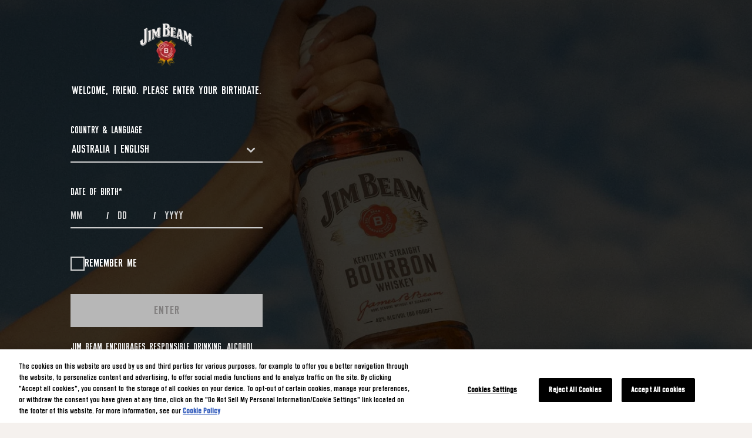

--- FILE ---
content_type: text/html; charset=UTF-8
request_url: https://www.jimbeam.com/en-au/our-story/bourbon-process?language=en-gb&language_content_entity=en-bg
body_size: 15860
content:

<!DOCTYPE html>
<html lang="en-au" dir="ltr" prefix="og: https://ogp.me/ns#">
  <head>
      <link rel="preload" href="/themes/custom/bsi_tokens_theme/dist/fonts.min.css" as="style" />
    <link rel="stylesheet" href="/themes/custom/bsi_tokens_theme/dist/fonts.min.css" />

    <link rel="preload" href="/themes/custom/bsi_tokens_theme/dist/icons.min.css" as="style"/>
    <link rel="stylesheet" href="/themes/custom/bsi_tokens_theme/dist/icons.min.css" />

    <link rel="dns-prefetch" href="https://www.googletagmanager.com/" >
    <link rel="dns-prefetch" href="//cdn.cookielaw.org">
                  <title>Bourbon Making Process: How Bourbon is Made | Jim Beam®</title>
              <meta charset="utf-8" />
<script>var dataLayer = window.dataLayer = window.dataLayer || []; dataLayer.push({"environment":"production","brand":{"brand_name":"jim beam","brand_id":"1005","brand_tier":"gold"},"page":{"page_info":{"page_id":"content_88","page_type":"Story","page_subtype":undefined},"attributes":{"country":"AU","language":"en"}}});</script>
<style>/* @see https://github.com/aFarkas/lazysizes#broken-image-symbol */.js img.lazyload:not([src]) { visibility: hidden; }/* @see https://github.com/aFarkas/lazysizes#automatically-setting-the-sizes-attribute */.js img.lazyloaded[data-sizes=auto] { display: block; width: 100%; }</style>
<meta name="description" content="Experience the art of Bourbon making with Jim Beam. Discover our meticulous Process and see how passion turns into a timeless spirit." />
<meta name="robots" content="index, follow" />
<link rel="canonical" href="https://www.jimbeam.com/en-au/our-story/bourbon-process" />
<link rel="alternate" hreflang="es" href="https://intl.jimbeam.com/es/behind-the-bourbon/bourbon-process" />
<link rel="alternate" hreflang="es-mx" href="https://intl.jimbeam.com/es-mx/behind-the-bourbon/bourbon-process" />
<link rel="alternate" hreflang="es-es" href="https://intl.jimbeam.com/es/behind-the-bourbon/bourbon-process" />
<meta property="og:site_name" content="Jim Beam®" />
<meta property="og:type" content="website" />
<meta property="og:url" content="https://www.jimbeam.com/en-au/our-story/bourbon-process" />
<meta property="og:title" content="Bourbon Making Process: How Bourbon is Made | Jim Beam®" />
<meta property="og:description" content="Experience the art of Bourbon making with Jim Beam. Discover our meticulous Process and see how passion turns into a timeless spirit." />
<meta property="og:image" content="https://www.jimbeam.com/themes/custom/bsi_tokens_theme/bsi_tokens_subtheme/logo.svg" />
<meta property="og:image:url" content="https://www.jimbeam.com/themes/custom/bsi_tokens_theme/bsi_tokens_subtheme/logo.svg" />
<meta property="og:image:alt" content="Bourbon Making Process: How Bourbon is Made | Jim Beam®" />
<meta name="twitter:card" content="summary" />
<meta name="twitter:site" content="@Jim Beam®" />
<meta name="twitter:description" content="Experience the art of Bourbon making with Jim Beam. Discover our meticulous Process and see how passion turns into a timeless spirit." />
<meta name="twitter:title" content="Bourbon Making Process: How Bourbon is Made | Jim Beam®" />
<meta name="twitter:image:alt" content="Bourbon Making Process: How Bourbon is Made | Jim Beam®" />
<meta name="twitter:image" content="https://www.jimbeam.com/themes/custom/bsi_tokens_theme/bsi_tokens_subtheme/logo.svg" />
<link rel="alternate" hreflang="x-default" href="https://www.jimbeam.com/our-story/bourbon-process" />
<meta name="Generator" content="Drupal 11 (https://www.drupal.org)" />
<meta name="viewport" content="width=device-width, initial-scale=1.0" />
<meta name="id" content="9effcbaf-aebd-4c6e-9abc-9f29b23de9c2" />
<script type="application/ld+json">{"@context":"https://schema.org","@type":"ImageObject","contentUrl":"https://www.jimbeam.com/sites/default/files/styles/original/public/2025-01/events.png.webp?itok=ifH6UTyl","datePublished":"2025-01-20","description":"jim beam events","name":"jim beam events","height":"570","width":"586"}</script>
<script type="application/ld+json">{"@context":"https://schema.org","@type":"ImageObject","contentUrl":"https://www.jimbeam.com/sites/default/files/styles/original/public/2024-07/jim-beam-bourbon-whiskey_0.jpg.webp?itok=SX2Ov_zh","datePublished":"2024-07-01","description":"jim beam bourbon","name":"jim beam bourbon","height":"900","width":"900"}</script>
<script type="application/ld+json">{"@context":"https://schema.org","@type":"ImageObject","contentUrl":"https://www.jimbeam.com/sites/default/files/styles/original/public/2024-07/jim-beam-bourbon-barrel.jpg.webp?itok=yV9sWapP","datePublished":"2024-07-02","description":"Man Barrel Jim Beam Process","name":"Man Barrel Jim Beam Process","height":"720","width":"1600"}</script>
<script type="application/ld+json">{"@context":"https://schema.org","@type":"ImageObject","contentUrl":"https://www.jimbeam.com/sites/default/files/styles/original/public/2024-06/jim-beam-bourbon-process-01.jpg.webp?itok=6zf8zgGU","datePublished":"2024-06-26","description":"hands holding grains of corn","name":"hands holding grains of corn","height":"1000","width":"1000"}</script>
<script type="application/ld+json">{"@context":"https://schema.org","@type":"ImageObject","contentUrl":"https://www.jimbeam.com/sites/default/files/styles/original/public/2024-06/jim-beam-bourbon-process-02.jpg.webp?itok=8rEJppHP","datePublished":"2024-06-26","description":"Small stream Jim Beam Distillery","name":"Small stream Jim Beam Distillery","height":"1000","width":"1000"}</script>
<script type="application/ld+json">{"@context":"https://schema.org","@type":"ImageObject","contentUrl":"https://www.jimbeam.com/sites/default/files/styles/original/public/2024-06/jim-beam-bourbon-process-03.jpg.webp?itok=OVIi_U5e","datePublished":"2024-06-26","description":"Yeast State Jim Beam Process","name":"Yeast State Jim Beam Process","height":"1000","width":"1000"}</script>
<script type="application/ld+json">{"@context":"https://schema.org","@type":"ImageObject","contentUrl":"https://www.jimbeam.com/sites/default/files/styles/original/public/2024-06/jim-beam-bourbon-process-04_0.jpg.webp?itok=JUA6PJ-Y","datePublished":"2024-06-26","description":"Splash water Low Wine ","name":"Splash water Low Wine ","height":"1000","width":"1000"}</script>
<script type="application/ld+json">{"@context":"https://schema.org","@type":"ImageObject","contentUrl":"https://www.jimbeam.com/sites/default/files/styles/original/public/2024-06/jim-beam-bourbon-process-05.jpg.webp?itok=u0lysqE_","datePublished":"2024-06-26","description":"Fire Char inside Jim Beam Barrel","name":"Fire Char inside Jim Beam Barrel","height":"1000","width":"1000"}</script>
<script type="application/ld+json">{"@context":"https://schema.org","@type":"ImageObject","contentUrl":"https://www.jimbeam.com/sites/default/files/styles/original/public/2024-06/jim-beam-bourbon-process-06.jpg.webp?itok=j8bE4WgL","datePublished":"2024-06-26","description":"Barrels in the rackhouse","name":"Barrels in the rackhouse","height":"1000","width":"1000"}</script>
<script type="application/ld+json">{"@context":"https://schema.org","@type":"ImageObject","contentUrl":"https://www.jimbeam.com/sites/default/files/styles/original/public/2024-07/jim-beam-distillery-barrels.jpg.webp?itok=YNKJLpZ0","datePublished":"2024-07-02","description":"Barrel standing in-between Jim Beam Warehouse","name":"Barrel standing in-between Jim Beam Warehouse","height":"648","width":"1440"}</script>
<script type="application/ld+json">{"@context":"https://schema.org","@type":"ImageObject","contentUrl":"https://www.jimbeam.com/sites/default/files/styles/original/public/2025-12/outdoor-bourbon-glasses-evening-friends-jim-beam.jpg.webp?itok=EykcNM12","datePublished":"2025-12-19","description":"People enjoying bourbon Jim Beam whiskey","name":"People enjoying bourbon Jim Beam whiskey","height":"900","width":"1600"}</script>
<script type="application/ld+json">{
    "@context": "https://schema.org",
    "@type": "BreadcrumbList",
    "itemListElement": [
        {
            "@type": "ListItem",
            "position": 1,
            "name": "Home",
            "item": "https://www.jimbeam.com/en-au/"
        },
        {
            "@type": "ListItem",
            "position": 2,
            "name": "Our Story",
            "item": "https://www.jimbeam.com/en-au/our-story"
        },
        {
            "@type": "ListItem",
            "position": 3,
            "name": "Bourbon Process"
        }
    ]
}</script>
<link rel="preload" href="https://use.typekit.net/xrt1akz.css" as="style" />
<link rel="stylesheet" href="https://use.typekit.net/xrt1akz.css" type="text/css" media="all" />
<link rel="icon" href="/themes/custom/bsi_tokens_theme/bsi_tokens_subtheme/favicon.ico" type="image/vnd.microsoft.icon" />
<link rel="alternate" hreflang="en" href="https://www.jimbeam.com/our-story/bourbon-process" />
<link rel="alternate" hreflang="en-us" href="https://www.jimbeam.com/en-us/our-story/bourbon-process" />
<link rel="alternate" hreflang="de-de" href="https://www.jimbeam.com/de-de/wissenswertes/bourbon-herstellungsprozess" />
<link rel="alternate" hreflang="en-au" href="https://www.jimbeam.com/en-au/our-story/bourbon-process" />
<link rel="alternate" hreflang="ja-jp" href="https://www.jimbeam.com/ja-jp/our-story/bourbon-process" />
<link rel="alternate" hreflang="pl-pl" href="https://www.jimbeam.com/pl-pl/our-story/bourbon-process" />

    <!-- Google Tag Manager -->
<script>
	(function (w, d, s, l, i) {
w[l] = w[l] || [];
w[l].push({'gtm.start': new Date().getTime(), event: 'gtm.js'});
var f = d.getElementsByTagName(s)[0],
j = d.createElement(s),
dl = l != 'dataLayer' ? '&l=' + l : '';
j.async = true;
j.src = 'https://www.googletagmanager.com/gtm.js?id=' + i + dl;
f.parentNode.insertBefore(j, f);
})(window, document, 'script', 'dataLayer', 'GTM-N27D7WX');
</script>


<!-- End Google Tag Manager -->

    <link rel="stylesheet" media="all" href="/sites/default/files/css/css_kc70b6vRG4BCbCJu7ZN21ccvjkPEAtG0kUGsMsZU-PQ.css?delta=0&amp;language=en-au&amp;theme=bsi_tokens_subtheme&amp;include=eJxdy0EKwzAMRNELNfGRglQLW1SxhUcu9PYN3qR0NfCYjw9CzsQEeTD0iCqnJLdZtGF7Aj_KvQdikP95sc5kC50GletRkfKYTrbfss_mk01RJa86C7S0I_pLGtKa7U1DiU3wBe4nO-Q" />
<link rel="stylesheet" media="all" href="/sites/default/files/css/css_WkuDRl-gnIn4Bzyjg81C9xhbxKoZwtGzf5IcIa8Wcv4.css?delta=1&amp;language=en-au&amp;theme=bsi_tokens_subtheme&amp;include=eJxdy0EKwzAMRNELNfGRglQLW1SxhUcu9PYN3qR0NfCYjw9CzsQEeTD0iCqnJLdZtGF7Aj_KvQdikP95sc5kC50GletRkfKYTrbfss_mk01RJa86C7S0I_pLGtKa7U1DiU3wBe4nO-Q" />

    <script src="https://www.jimbeam.com/themes/custom/bsi_tokens_theme/bsi_tokens_subtheme/src/scripts/common.js" async></script>

    <link rel="apple-touch-icon" sizes="57x57" href="/themes/custom/bsi_tokens_theme/bsi_tokens_subtheme/favicons/apple-icon-57x57.png">
<link rel="apple-touch-icon" sizes="60x60" href="/themes/custom/bsi_tokens_theme/bsi_tokens_subtheme/favicons/apple-icon-60x60.png">
<link rel="apple-touch-icon" sizes="72x72" href="/themes/custom/bsi_tokens_theme/bsi_tokens_subtheme/favicons/apple-icon-72x72.png">
<link rel="apple-touch-icon" sizes="76x76" href="/themes/custom/bsi_tokens_theme/bsi_tokens_subtheme/favicons/apple-icon-76x76.png">
<link rel="apple-touch-icon" sizes="114x114" href="/themes/custom/bsi_tokens_theme/bsi_tokens_subtheme/favicons/apple-icon-114x114.png">
<link rel="apple-touch-icon" sizes="120x120" href="/themes/custom/bsi_tokens_theme/bsi_tokens_subtheme/favicons/apple-icon-120x120.png">
<link rel="apple-touch-icon" sizes="144x144" href="/themes/custom/bsi_tokens_theme/bsi_tokens_subtheme/favicons/apple-icon-144x144.png">
<link rel="apple-touch-icon" sizes="152x152" href="/themes/custom/bsi_tokens_theme/bsi_tokens_subtheme/favicons/apple-icon-152x152.png">
<link rel="apple-touch-icon" sizes="180x180" href="/themes/custom/bsi_tokens_theme/bsi_tokens_subtheme/favicons/apple-icon-180x180.png">
<link rel="icon" type="image/png" sizes="192x192"  href="/themes/custom/bsi_tokens_theme/bsi_tokens_subtheme/favicons/android-icon-192x192.png">
<link rel="icon" type="image/png" sizes="48x48" href="/themes/custom/bsi_tokens_theme/bsi_tokens_subtheme/favicons/favicon-48x48.png">
<link rel="icon" type="image/png" sizes="32x32" href="/themes/custom/bsi_tokens_theme/bsi_tokens_subtheme/favicons/favicon-32x32.png">
<link rel="icon" type="image/png" sizes="96x96" href="/themes/custom/bsi_tokens_theme/bsi_tokens_subtheme/favicons/favicon-96x96.png">
<link rel="icon" type="image/png" sizes="16x16" href="/themes/custom/bsi_tokens_theme/bsi_tokens_subtheme/favicons/favicon-16x16.png">
<link rel="manifest" href="/themes/custom/bsi_tokens_theme/bsi_tokens_subtheme/favicons/manifest.json" crossorigin="use-credentials">
<meta name="msapplication-TileColor" content="#ffffff">
<meta name="msapplication-TileImage" content="/themes/custom/bsi_tokens_theme/bsi_tokens_subtheme/favicons/ms-icon-144x144.png">
<meta name="theme-color" content="#ffffff">

  </head>
  <body data-page-id="node-88" id="body_content">
  
<!-- Google Tag Manager (noscript) -->
<noscript>
	<iframe src="https://www.googletagmanager.com/ns.html?id=GTM-N27D7WX" height="0" width="0" style="display:none;visibility:hidden"></iframe>
</noscript>

<!-- End Google Tag Manager (noscript) -->

        <a href="#main-content" class="visually-hidden focusable skip-link" aria-label="Skip to main content">
      Skip to main content
    </a>
    
      <div class="dialog-off-canvas-main-canvas" data-off-canvas-main-canvas>
    <div class="layout-container">

  <div class="navigations-box">
    <header
      class="header header--sticky" data-lenis-prevent>

            

            

                <nav class="header__nav">
              <!-- burger icon for tablet/mobile -->
        <div class="header__burger">
          <a href="javascript:void(0);" class="btn btn--tertiary-positive" aria-label="Menu" data-gtm-menu-type="burger">
            <i aria-hidden="true" class="icons menu" role="img"></i>
            <span class="visually-hidden">Menu</span>
          </a>
        </div>
      
        
<nav id="block-bsi-theme-main-menu" class="header__menu" role="navigation" aria-label="Main navigation">
  <!-- drawer 1st level text and close button for mobile -->
  <div class="header__nav-close">
          <div class="header__nav-logo">
          <a href="/en-au/" aria-label="Jim Beam® Homepage">
          <img src="/themes/custom/bsi_tokens_theme/bsi_tokens_subtheme/logo.svg" alt="Logo Jim Beam®" height="auto" width="100%"/>
        </a>
      </div>
        <div class="header__nav-close-cta">
      <a href="javascript:void(0);" class="btn btn--tertiary-positive" aria-label="Close button">
        <i aria-hidden="true" class="icons close" role="img"></i>
        <span class="visually-hidden">Close menu</span>
      </a>
    </div>
  </div>
        


  <div
  class="header__menu-wrap">               <ul class="header__menu-list" data-gtm-menu-type='header'>
                                                                            <li class="header__menu-item header__menu-has-submenu" data-gtm-menu='our bourbon'>
                                <a tabindex="0"  href="/en-au/bourbons" aria-label="OUR BOURBON">OUR BOURBON</a>
                                                            <div class="header__menu-icon" tabindex="0">
                  <i aria-hidden="true" class="icons chevron-right"></i>
                </div>
                <div
                  class="header__submenu">
                  <!-- Navigation submenu text and close button for mobile-->
                  <div class="header__drawer-submenu-close">
                    <div class="header__drawer-submenu-back">
                      <a href="javascript:void(0);" class="btn btn--tertiary-positive" aria-label="Navigation submenu">
                        <i aria-hidden="true" class="icons chevron-left"></i>
                        <span class="visually-hidden">Navigation submenu</span>
                      </a>
                    </div>
                    <div class="header__drawer-submenu-text">OUR BOURBON</div>
                    <div class="header__drawer-submenu-cta">
                      <a href="javascript:void(0);" class="btn btn--tertiary-positive" aria-label="Close sub-menu">
                        <i aria-hidden="true" class="icons close"></i>
                        <span class="visually-hidden">Close sub-menu</span>
                      </a>
                    </div>
                  </div>
                  <div class="header__submenu-wrap">
                                                                                                      <!-- Navigation submenu list -->
                                              <ul class="header__submenu-list" data-gtm-menu-type="header">
                                                      <li class="header__submenu-item" data-gtm-menu='our bourbon &gt; original'>                                                                                     <a href="/en-au/bourbons/original"   aria-label="ORIGINAL">
                                                            <span>ORIGINAL</span>
                            </a>
                          </li>
                                                    <li class="header__submenu-item" data-gtm-menu='our bourbon &gt; premium'>                                                                                     <a href="/en-au/bourbons/premium"   aria-label="PREMIUM">
                                                            <span>PREMIUM</span>
                            </a>
                          </li>
                                                    <li class="header__submenu-item" data-gtm-menu='our bourbon &gt; ready to drink'>                                                                                     <a href="/en-au/bourbons/ready-to-drink"   aria-label="READY TO DRINK">
                                                            <span>READY TO DRINK</span>
                            </a>
                          </li>
                                              </ul>
                                      </div>
                </div>
                          </li>
                                                  <li class="header__menu-item" data-gtm-menu='about bourbon'>
                                <a tabindex="0"  href="/en-au/about-bourbon" aria-label="ABOUT BOURBON">ABOUT BOURBON</a>
                                        </li>
                                                  <li class="header__menu-item header__menu-has-submenu header__menu-selected" data-gtm-menu='our story'>
                                <a tabindex="0"  href="/en-au/our-story" aria-label="OUR STORY">OUR STORY</a>
                                                            <div class="header__menu-icon" tabindex="0">
                  <i aria-hidden="true" class="icons chevron-right"></i>
                </div>
                <div
                  class="header__submenu">
                  <!-- Navigation submenu text and close button for mobile-->
                  <div class="header__drawer-submenu-close">
                    <div class="header__drawer-submenu-back">
                      <a href="javascript:void(0);" class="btn btn--tertiary-positive" aria-label="Navigation submenu">
                        <i aria-hidden="true" class="icons chevron-left"></i>
                        <span class="visually-hidden">Navigation submenu</span>
                      </a>
                    </div>
                    <div class="header__drawer-submenu-text">OUR STORY</div>
                    <div class="header__drawer-submenu-cta">
                      <a href="javascript:void(0);" class="btn btn--tertiary-positive" aria-label="Close sub-menu">
                        <i aria-hidden="true" class="icons close"></i>
                        <span class="visually-hidden">Close sub-menu</span>
                      </a>
                    </div>
                  </div>
                  <div class="header__submenu-wrap">
                                                                                                      <!-- Navigation submenu list -->
                                              <ul class="header__submenu-list" data-gtm-menu-type="header">
                                                      <li class="header__submenu-item" data-gtm-menu='our story &gt; beam history'>                                                                                     <a href="/en-au/our-story/beam-history"   aria-label="BEAM HISTORY">
                                                            <span>BEAM HISTORY</span>
                            </a>
                          </li>
                                                    <li class="header__submenu-item" data-gtm-menu='our story &gt; bourbon process'>                                                                                     <a href="/en-au/our-story/bourbon-process"   aria-label="BOURBON PROCESS">
                                                            <span>BOURBON PROCESS</span>
                            </a>
                          </li>
                                                    <li class="header__submenu-item" data-gtm-menu='our story &gt; bourbon vs whiskey'>                                                                                     <a href="/en-au/our-story/bourbon-vs-whiskey"   aria-label="BOURBON VS WHISKEY">
                                                            <span>BOURBON VS WHISKEY</span>
                            </a>
                          </li>
                                              </ul>
                                      </div>
                </div>
                          </li>
                                                  <li class="header__menu-item header__menu-has-submenu" data-gtm-menu='our recipes'>
                                <a tabindex="0"  href="/en-au/cocktails" aria-label="OUR RECIPES">OUR RECIPES</a>
                                                            <div class="header__menu-icon" tabindex="0">
                  <i aria-hidden="true" class="icons chevron-right"></i>
                </div>
                <div
                  class="header__submenu">
                  <!-- Navigation submenu text and close button for mobile-->
                  <div class="header__drawer-submenu-close">
                    <div class="header__drawer-submenu-back">
                      <a href="javascript:void(0);" class="btn btn--tertiary-positive" aria-label="Navigation submenu">
                        <i aria-hidden="true" class="icons chevron-left"></i>
                        <span class="visually-hidden">Navigation submenu</span>
                      </a>
                    </div>
                    <div class="header__drawer-submenu-text">OUR RECIPES</div>
                    <div class="header__drawer-submenu-cta">
                      <a href="javascript:void(0);" class="btn btn--tertiary-positive" aria-label="Close sub-menu">
                        <i aria-hidden="true" class="icons close"></i>
                        <span class="visually-hidden">Close sub-menu</span>
                      </a>
                    </div>
                  </div>
                  <div class="header__submenu-wrap">
                                                                                                      <!-- Navigation submenu list -->
                                              <ul class="header__submenu-list" data-gtm-menu-type="header">
                                                      <li class="header__submenu-item" data-gtm-menu='our recipes &gt; classic'>                                                                                     <a href="/en-au/cocktails/bourbon-classics"   aria-label="CLASSIC">
                                                            <span>CLASSIC</span>
                            </a>
                          </li>
                                                    <li class="header__submenu-item" data-gtm-menu='our recipes &gt; seasonal'>                                                                                     <a href="/en-au/cocktails/bourbon-seasonal-recipes"   aria-label="SEASONAL">
                                                            <span>SEASONAL</span>
                            </a>
                          </li>
                                                    <li class="header__submenu-item" data-gtm-menu='our recipes &gt; refreshing'>                                                                                     <a href="/en-au/cocktails/refreshing"   aria-label="REFRESHING">
                                                            <span>REFRESHING</span>
                            </a>
                          </li>
                                              </ul>
                                      </div>
                </div>
                          </li>
                                                  <li class="header__menu-item" data-gtm-menu='events'>
                                <a tabindex="0"  href="/en-au/events" aria-label="EVENTS">EVENTS</a>
                                        </li>
                                                  <li class="header__menu-item" data-gtm-menu='promotions'>
                                <a tabindex="0"  href="/en-au/promotions" aria-label="PROMOTIONS">PROMOTIONS</a>
                                        </li>
                                                  <li class="header__menu-item" data-gtm-menu='visit us'>
                                <a tabindex="0"  href="/en-au/visit-us" aria-label="VISIT US">VISIT US</a>
                                        </li>
                        </ul>
      
</div>



  </nav>
    <nav id="block-menuicons" class="header__cta" role="navigation" aria-label="Menu Icons">
    

        <ul class="header__cta-items" data-gtm-menu-type="header">
              <li data-gtm-menu="country selection">
                              
                                                                                                                                                                                                                                                                
                                          
                    <a class="btn btn--tertiary-positive desktop-icon tablet-icon mobile-icon" data-bs-toggle="modal" data-bs-target="#language-selectorModal1" href="javascript:void(0);"><i aria-hidden="true" class="icons icons globe"></i><span class="text">countryswitcher</span></a>        </li>
              <li data-gtm-menu="shop">
                              
                                                                                                                                                                                                                                                                                                                                                                                                                
                                          
                    <a class="btn btn--tertiary-negative desktop-icon tablet-icon mobile-icon btn btn--tertiary-positive" title="shop" data-bs-toggle="modal" data-bs-target="#disclaimer-overlay-popup" data-drupal-disclaimer="&lt;p&gt;You are exiting Jim Beam website and will be redirected to a third-party website, which is governed by its own Terms &amp;amp; Conditions and Privacy Policy.&lt;/p&gt;" data-disclaimer-title="shop" aria-label="Search button" href="https://www.danmurphys.com.au/list/jim-beam"><i aria-hidden="true" class="icons icons bag"></i><span class="text">Shop</span></a>        </li>
          </ul>
  


  </nav>

      <div id="block-bsi-subtheme-branding" class="header__logo">
    <a href="/en-au/" title="Jim Beam® Homepage" aria-label="Jim Beam® Homepage"><img src="/themes/custom/bsi_tokens_theme/bsi_tokens_subtheme/logo.svg" height="auto" width="100%" alt="Logo Jim Beam®"/></a>
    </div>
  
        <!-- drawer account CTA for mobile -->

      <!-- Navigation search,account and bag CTA -->

      <!-- drawer overlay for mobile -->
      <div class="header__nav-overlay"></div>
    </nav>


      
    </header>
  </div>

  <main class="layout-content">
    <a id="main-content" tabindex="-1"></a>

      <div>
    <div data-drupal-messages-fallback class="hidden"></div><div id="block-bsi-tokens-theme-bsiagegateblock">
  
    
              <section class="age-gate " data-gtm-elem="age-gate" hidden>
    <div class="age-gate__video">
      <video class="lazyload lazyframe--autoplay" preload="auto" autoplay muted="muted" playsinline=""  >
        <source src=""/>
      </video>
      <div class="gradient gradient-bt-60-dark"></div>
      <div class="age-gate__video-title">
                  
            <div class="bs-responsive-image-holder">    <picture class="">
                  <source srcset="/sites/default/files/styles/original/public/2024-06/Logo%20Jim%20Beam.png.webp?itok=8tx3O108 1x" media="(min-width: 1440px)" type="image/webp" width="125" height="81"/>
              <source srcset="/sites/default/files/styles/original/public/2024-06/Logo%20Jim%20Beam.png.webp?itok=8tx3O108 1x" media="(min-width: 1025px)" type="image/webp" width="125" height="81"/>
              <source srcset="/sites/default/files/styles/original/public/2024-06/Logo%20Jim%20Beam.png.webp?itok=8tx3O108 1x" media="(min-width: 768px)" type="image/webp" width="125" height="81"/>
              <source srcset="/sites/default/files/styles/max_650x650/public/2024-06/Logo%20Jim%20Beam.png.webp?itok=QZ1aaijz 1x" media="(max-width: 767px)" type="image/webp" width="125" height="81"/>
                  <img picture_class="" width="125" height="81" src="/sites/default/files/styles/original/public/2024-06/Logo%20Jim%20Beam.png.webp?itok=8tx3O108" alt="Logo Jim Beam" />

  </picture>

</div>
      
              </div>
      <div class="age-gate__video-tagline">
        Hand-dipped. One at a time. Every time.
      </div>
    </div>
    <div
      class="age-gate__form-container age-gate__form-container--bg-img   age-gate__form-container--gradient">
            <div class="age-gate__bg-img"></div>
      <div class="age-gate__gradient  gradient "></div>
      <div class="age-gate__overlay   "></div>
            <div class="container">
        <div class="age-gate__form-wrapper ">
          <div class="age-gate__form">
                          <div class="age-gate__title">
                                  
            <div class="bs-responsive-image-holder">    <picture class="">
                  <source srcset="/sites/default/files/styles/original/public/2024-06/Logo%20Jim%20Beam.png.webp?itok=8tx3O108 1x" media="(min-width: 1440px)" type="image/webp" width="125" height="81"/>
              <source srcset="/sites/default/files/styles/original/public/2024-06/Logo%20Jim%20Beam.png.webp?itok=8tx3O108 1x" media="(min-width: 1025px)" type="image/webp" width="125" height="81"/>
              <source srcset="/sites/default/files/styles/original/public/2024-06/Logo%20Jim%20Beam.png.webp?itok=8tx3O108 1x" media="(min-width: 768px)" type="image/webp" width="125" height="81"/>
              <source srcset="/sites/default/files/styles/max_650x650/public/2024-06/Logo%20Jim%20Beam.png.webp?itok=QZ1aaijz 1x" media="(max-width: 767px)" type="image/webp" width="125" height="81"/>
                  <img picture_class="" width="125" height="81" src="/sites/default/files/styles/original/public/2024-06/Logo%20Jim%20Beam.png.webp?itok=8tx3O108" alt="Logo Jim Beam" />

  </picture>

</div>
      
                              </div>
                        <div class="age-gate__form-title">
              WELCOME, FRIEND. PLEASE ENTER YOUR BIRTHDATE.
            </div>
            <bsi-age-gate age-gate-trans-json='{
                                            "ageGateCountryLabel":"COUNTRY &amp; LANGUAGE",
                                            "ageGateDOB":"DATE OF BIRTH",
                                            "ageGateInvalidDateMsg":"Please enter a valid date of birth. ",
                                            "ageGateIllegalAgeMsg":"You are not of legal drinking age.",
                                            "ageGateRemember":"Remember me",
                                            "ageGateEnter":"Enter ",
                                            "ageGateIsHomePage": "false",
                                            "ageGateIsPageNotfound": "",
                                            "ageGateDatePlaceHolder": "DD",
                                            "ageGateMonthPlaceHolder": "MM",
                                            "ageGateYearPlaceHolder": "YYYY",
                                            "ageGateShowLoginForm": "false",
                                            "ageGateLoginButtonMsg": "",
                                            "ageGateLoginButtonBackMsg": "",
                                            "ageGateCountryLanguage": "true"
                                          }'></bsi-age-gate>
            <div class="age-gate__form-terms">
              <p>Jim Beam encourages responsible drinking. Alcohol should be consumed in moderation. By entering this website, you are agreeing to our <a href="https://www.suntoryglobalspirits.com/terms-conditions" target="_blank">Terms and Conditions</a>, <a href="https://www.suntoryglobalspirits.com/privacy-policy" target="_blank">Privacy Policy</a>, and <a href="https://www.suntoryglobalspirits.com/cookie-policy" target="_blank">Cookie Policy</a>.</p><p>&nbsp;</p><p>*Must be legal drinking age to enter this site.</p>
            </div>
          </div>
        </div>
      </div>
    </div>
  </section>

  </div>
    <div class="container-wl">
    <nav class="breadcrumb breadcrumb--absolute-dark" data-animation="fadeIn" role="navigation" aria-label="Breadcrumb">
      <ol class="breadcrumb__list breadcrumb__list-plus">
                  <li class="breadcrumb__item"><a href="/en-au/" aria-label="Home" data-gtm-breadcrumb="Home" data-gtm-elem="breadcrumb" data-gtm-link-text="Home">Home</a></li>                  <li class="breadcrumb__item"><a href="/en-au/our-story" aria-label="Our Story" data-gtm-breadcrumb="Home > Our Story" data-gtm-elem="breadcrumb" data-gtm-link-text="Our Story">Our Story</a></li>                  <li class="breadcrumb__item breadcrumb__item--active">
                              Bourbon Process
                          </li>              </ol>
    </nav>
  </div>

<div id="block-bsi-subtheme-content">
  
    
      
      <div>
              <div>


    <section class="plp__header plp__header--img plp__header--dark plp__header-img--dark global-bg--dark-0 paragraph paragraph--type--page_header">
    <div class="plp__header__content plp__header__experiences plp__header__center">
      <div class="container">
        <div class="plp__header__content-holder">
          
                <h1 class="plp__header__title title--xl-contrast"> Our Bourbon Making <br>Process </h1>
  

                              
        </div>
      </div>
    </div>
                  
            <div class="bs-responsive-image-holder">    <picture class="plp__header-img-container">
                  <source srcset="/sites/default/files/styles/style_28_9/public/2024-07/jim-beam-bourbon-barrel.jpg.webp?itok=RTt6FUu4 1x" media="(min-width: 1440px)" type="image/webp" width="1600" height="514"/>
              <source srcset="/sites/default/files/styles/style_28_9/public/2024-07/jim-beam-bourbon-barrel.jpg.webp?itok=RTt6FUu4 1x" media="(min-width: 1025px)" type="image/webp" width="1600" height="514"/>
              <source srcset="/sites/default/files/styles/card_5_2/public/2024-07/jim-beam-bourbon-barrel.jpg.webp?itok=b5bZTw7k 1x" media="(min-width: 768px)" type="image/webp" width="1600" height="720"/>
              <source srcset="/sites/default/files/styles/card_1_1/public/2024-07/jim-beam-bourbon-barrel.jpg.webp?itok=qK9J-4Uk 1x" media="(max-width: 767px)" type="image/webp" width="720" height="720"/>
                  <img class="plp__header-img img-font" picture_class="plp__header-img-container" fetchpriority="high" width="1600" height="720" src="/sites/default/files/styles/original/public/2024-07/jim-beam-bourbon-barrel.jpg.webp?itok=yV9sWapP" alt="Man Barrel Jim Beam Process" />

  </picture>

</div>
      
            <div class="gradient gradient-tb-40-dark"></div>


      </section>
</div>
          </div>
  
      <div>
              <div>  <div class="anchor--in-page inpage-nav fixed-top">
    <div class="inpage-nav__container swiper-container">
      <ul class="anchor--in-page__wrapper inpage-nav__wrapper swiper-wrapper">
                                                            <li
            class="anchor--in-page__item inpage-nav__item inpage-nav__item--active swiper-slide">
                        <a class="anchor__link inpage-nav__link" href="#inpage-1356" aria-label="Step 1">
              Step 1
            </a>
            <span class="anchor__line inpage-nav__line"></span>
          </li>
                                      <li
            class="anchor--in-page__item inpage-nav__item  swiper-slide">
                        <a class="anchor__link inpage-nav__link" href="#inpage-1359" aria-label="Step 2">
              Step 2
            </a>
            <span class="anchor__line inpage-nav__line"></span>
          </li>
                                      <li
            class="anchor--in-page__item inpage-nav__item  swiper-slide">
                        <a class="anchor__link inpage-nav__link" href="#inpage-1362" aria-label="Step 3">
              Step 3
            </a>
            <span class="anchor__line inpage-nav__line"></span>
          </li>
                                      <li
            class="anchor--in-page__item inpage-nav__item  swiper-slide">
                        <a class="anchor__link inpage-nav__link" href="#inpage-1365" aria-label="Step 4">
              Step 4
            </a>
            <span class="anchor__line inpage-nav__line"></span>
          </li>
                                      <li
            class="anchor--in-page__item inpage-nav__item  swiper-slide">
                        <a class="anchor__link inpage-nav__link" href="#inpage-1368" aria-label="Step 5">
              Step 5
            </a>
            <span class="anchor__line inpage-nav__line"></span>
          </li>
                                      <li
            class="anchor--in-page__item inpage-nav__item  swiper-slide">
                        <a class="anchor__link inpage-nav__link" href="#inpage-1371" aria-label="Step 6">
              Step 6
            </a>
            <span class="anchor__line inpage-nav__line"></span>
          </li>
              </ul>
    </div>
  </div>
</div>
              <div>
  <div  class="paragraph paragraph--type--process-page paragraph--view-mode--default">
          
            <div><section class="copy-horizontal copy-horizontal--centered copy-horizontal--light global-bg--light-0 paragraph paragraph--type--copy_image pb-0">
  
  <div class="container">
        <div class="row">
      <div class="col-md-12">
        
                  <h2 class="copy-horizontal__title title--lg-accent  ">It's not just a process, it’s a 225-year tradition</h2>
                
        
                  <div class="copy-horizontal__detail">
              <p>To us, making bourbon has never been a job—it’s an art. Every ingredient, every shift in the weather and every oak stave blend together to make JIM BEAM the world’s #1 bourbon. Here’s a crash course on how it’s done.</p>

          
          </div>
                
      </div>
    </div>
  </div>
  
</section>
</div>
      
      </div>
</div>
              <div>
  <div  class="paragraph paragraph--type--process-page paragraph--view-mode--default">
          
            <div><section class="copy-horizontal copy-horizontal--image-lr copy-horizontal--light global-bg--light-0 paragraph paragraph--type--copy_image inpageNav-section pb-0" id="inpage-1356">
  <div class="container">
        <div class="row copy-horizontal__align-center copy-horizontal__change-order copy-horizontal__img-rightside">
      <div class="col-md-6 copy-horizontal__info-center">
        <div class="copy-and-images__info-wrapper">
          
                    
            <div class="copy-horizontal__sub-title title--md-accent">
    Start with our secret recipe
  </div>

                      <div class="copy-horizontal__detail">
                  <p>Begin with a mix of corn (at least 51%), rye and malted barley. We like to call it our “mash bill.” This feeds into a 10,000-gallon cooker where we add some “setback” (a bit of old mash from our last distillation) for consistency and transform our mash into “sour mash.”</p>

              
            </div>
                    
        </div>
      </div>
      <div class="col-md-6 copy-horizontal__info-center">
                                            <div class=" copy-horizontal__img-lr " data-video-display="">
                                                  
            <div class="bs-responsive-image-holder">    <picture class="copy-horizontal__img-lr-front">
                  <source media="(min-width: 1440px)" type="image/webp" width="1000" height="1000" data-srcset="/sites/default/files/styles/card_1_1/public/2024-06/jim-beam-bourbon-process-01.jpg.webp?itok=-Tqne6gm 1x"/>
              <source media="(min-width: 1025px)" type="image/webp" width="1000" height="1000" data-srcset="/sites/default/files/styles/card_1_1/public/2024-06/jim-beam-bourbon-process-01.jpg.webp?itok=-Tqne6gm 1x"/>
              <source media="(min-width: 768px)" type="image/webp" width="1000" height="1000" data-srcset="/sites/default/files/styles/card_1_1/public/2024-06/jim-beam-bourbon-process-01.jpg.webp?itok=-Tqne6gm 1x"/>
              <source media="(max-width: 767px)" type="image/webp" width="1000" height="1000" data-srcset="/sites/default/files/styles/card_1_1/public/2024-06/jim-beam-bourbon-process-01.jpg.webp?itok=-Tqne6gm 1x"/>
                  <img loading="lazy" img-data-src class="copy-horizontal-img lazyload" picture_class="copy-horizontal__img-lr-front" width="1000" height="1000" alt="hands holding grains of corn" data-src="/sites/default/files/styles/original/public/2024-06/jim-beam-bourbon-process-01.jpg.webp?itok=6zf8zgGU" />

  </picture>

</div>
      
                                        </div>
      </div>
    </div>
  </div>
  
</section>
</div>
      
      </div>
</div>
              <div>
  <div  class="paragraph paragraph--type--process-page paragraph--view-mode--default">
          
            <div><section class="copy-horizontal copy-horizontal--image-lr copy-horizontal--light global-bg--light-0 paragraph paragraph--type--copy_image inpageNav-section pb-0" id="inpage-1359">
  <div class="container">
        <div class="row copy-horizontal__align-center copy-horizontal__img-left copy-horizontal__img-leftside">
      <div class="col-md-6 copy-horizontal__info-center">
                        <div class=" copy-horizontal__img-lr " data-video-display="">
                                                  
            <div class="bs-responsive-image-holder">    <picture class="copy-horizontal__img-lr-front">
                  <source media="(min-width: 1440px)" type="image/webp" width="1000" height="1000" data-srcset="/sites/default/files/styles/card_1_1/public/2024-06/jim-beam-bourbon-process-02.jpg.webp?itok=a6QJIUvX 1x"/>
              <source media="(min-width: 1025px)" type="image/webp" width="1000" height="1000" data-srcset="/sites/default/files/styles/card_1_1/public/2024-06/jim-beam-bourbon-process-02.jpg.webp?itok=a6QJIUvX 1x"/>
              <source media="(min-width: 768px)" type="image/webp" width="1000" height="1000" data-srcset="/sites/default/files/styles/card_1_1/public/2024-06/jim-beam-bourbon-process-02.jpg.webp?itok=a6QJIUvX 1x"/>
              <source media="(max-width: 767px)" type="image/webp" width="1000" height="1000" data-srcset="/sites/default/files/styles/card_1_1/public/2024-06/jim-beam-bourbon-process-02.jpg.webp?itok=a6QJIUvX 1x"/>
                  <img loading="lazy" img-data-src class="copy-horizontal-img lazyload" picture_class="copy-horizontal__img-lr-front" width="1000" height="1000" alt="Small stream Jim Beam Distillery" data-src="/sites/default/files/styles/original/public/2024-06/jim-beam-bourbon-process-02.jpg.webp?itok=8rEJppHP" />

  </picture>

</div>
      
                                        </div>
      </div>
      <div class="col-md-6 copy-horizontal__info-center">
        <div class="copy-and-images__info-wrapper">
          
                    
            <div class="copy-horizontal__sub-title title--md-accent">
    ADD GOOD OLD KENTUCKY WATER
  </div>

                      <div class="copy-horizontal__detail">
                  <p>It’s no coincidence that 95% of all bourbon comes from Kentucky. You see, Kentucky’s limestone-filtered water contributes to the flavor and appearance of our bourbon. This helps to craft the slightly sweet, golden-brown bourbon we all know and love.</p>

              
            </div>
                    
        </div>
      </div>
    </div>
  </div>
  
</section>
</div>
      
      </div>
</div>
              <div>
  <div  class="paragraph paragraph--type--process-page paragraph--view-mode--default">
          
            <div><section class="copy-horizontal copy-horizontal--image-lr copy-horizontal--light global-bg--light-0 paragraph paragraph--type--copy_image inpageNav-section pb-0" id="inpage-1362">
  <div class="container">
        <div class="row copy-horizontal__align-center copy-horizontal__change-order copy-horizontal__img-rightside">
      <div class="col-md-6 copy-horizontal__info-center">
        <div class="copy-and-images__info-wrapper">
          
                    
            <div class="copy-horizontal__sub-title title--md-accent">
    Bring on the yeast
  </div>

                      <div class="copy-horizontal__detail">
                  <p>Once cooked, our sour mash goes to the fermenter, where it gets cooled and yeast is added to eat sugars and create alcohol. But not just any old yeast—the same strain we’ve been using since Prohibition ended. It’s a closely guarded family secret—so guarded, in fact, that Jim Beam himself would take home a jug of yeast every weekend for safe keeping. A tradition his great-grandson still upholds today.</p>

              
            </div>
                    
        </div>
      </div>
      <div class="col-md-6 copy-horizontal__info-center">
                                            <div class=" copy-horizontal__img-lr " data-video-display="">
                                                  
            <div class="bs-responsive-image-holder">    <picture class="copy-horizontal__img-lr-front">
                  <source media="(min-width: 1440px)" type="image/webp" width="1000" height="1000" data-srcset="/sites/default/files/styles/card_1_1/public/2024-06/jim-beam-bourbon-process-03.jpg.webp?itok=SEr9jfPV 1x"/>
              <source media="(min-width: 1025px)" type="image/webp" width="1000" height="1000" data-srcset="/sites/default/files/styles/card_1_1/public/2024-06/jim-beam-bourbon-process-03.jpg.webp?itok=SEr9jfPV 1x"/>
              <source media="(min-width: 768px)" type="image/webp" width="1000" height="1000" data-srcset="/sites/default/files/styles/card_1_1/public/2024-06/jim-beam-bourbon-process-03.jpg.webp?itok=SEr9jfPV 1x"/>
              <source media="(max-width: 767px)" type="image/webp" width="1000" height="1000" data-srcset="/sites/default/files/styles/card_1_1/public/2024-06/jim-beam-bourbon-process-03.jpg.webp?itok=SEr9jfPV 1x"/>
                  <img loading="lazy" img-data-src class="copy-horizontal-img lazyload" picture_class="copy-horizontal__img-lr-front" width="1000" height="1000" alt="Yeast State Jim Beam Process" data-src="/sites/default/files/styles/original/public/2024-06/jim-beam-bourbon-process-03.jpg.webp?itok=OVIi_U5e" />

  </picture>

</div>
      
                                        </div>
      </div>
    </div>
  </div>
  
</section>
</div>
      
      </div>
</div>
              <div>
  <div  class="paragraph paragraph--type--process-page paragraph--view-mode--default">
          
            <div><section class="copy-horizontal copy-horizontal--image-lr copy-horizontal--light global-bg--light-0 paragraph paragraph--type--copy_image inpageNav-section pb-0" id="inpage-1365">
  <div class="container">
        <div class="row copy-horizontal__align-center copy-horizontal__img-left copy-horizontal__img-leftside">
      <div class="col-md-6 copy-horizontal__info-center">
                        <div class=" copy-horizontal__img-lr " data-video-display="">
                                                  
            <div class="bs-responsive-image-holder">    <picture class="copy-horizontal__img-lr-front">
                  <source media="(min-width: 1440px)" type="image/webp" width="1000" height="1000" data-srcset="/sites/default/files/styles/card_1_1/public/2024-06/jim-beam-bourbon-process-04_0.jpg.webp?itok=rNyLlK1P 1x"/>
              <source media="(min-width: 1025px)" type="image/webp" width="1000" height="1000" data-srcset="/sites/default/files/styles/card_1_1/public/2024-06/jim-beam-bourbon-process-04_0.jpg.webp?itok=rNyLlK1P 1x"/>
              <source media="(min-width: 768px)" type="image/webp" width="1000" height="1000" data-srcset="/sites/default/files/styles/card_1_1/public/2024-06/jim-beam-bourbon-process-04_0.jpg.webp?itok=rNyLlK1P 1x"/>
              <source media="(max-width: 767px)" type="image/webp" width="1000" height="1000" data-srcset="/sites/default/files/styles/card_1_1/public/2024-06/jim-beam-bourbon-process-04_0.jpg.webp?itok=rNyLlK1P 1x"/>
                  <img loading="lazy" img-data-src class="copy-horizontal-img lazyload" picture_class="copy-horizontal__img-lr-front" width="1000" height="1000" alt="Splash water Low Wine " data-src="/sites/default/files/styles/original/public/2024-06/jim-beam-bourbon-process-04_0.jpg.webp?itok=JUA6PJ-Y" />

  </picture>

</div>
      
                                        </div>
      </div>
      <div class="col-md-6 copy-horizontal__info-center">
        <div class="copy-and-images__info-wrapper">
          
                    
            <div class="copy-horizontal__sub-title title--md-accent">
    Distill twice for one smooth flavor
  </div>

                      <div class="copy-horizontal__detail">
                  <p>After fermentation, we’re left with “distiller’s beer” that gets heated to around 200°F—enough to turn the alcohol to vapor, separating it from the other ingredients. That vapor then turns back into a 125-proof liquid or “low wine” that flows into a doubler (similar to a pot still) for a second distillation. The next time the vapor condenses, it will be a less-than-160-proof “high wine.”</p>

              
            </div>
                    
        </div>
      </div>
    </div>
  </div>
  
</section>
</div>
      
      </div>
</div>
              <div>
  <div  class="paragraph paragraph--type--process-page paragraph--view-mode--default">
          
            <div><section class="copy-horizontal copy-horizontal--image-lr copy-horizontal--light global-bg--light-0 paragraph paragraph--type--copy_image inpageNav-section pb-0" id="inpage-1368">
  <div class="container">
        <div class="row copy-horizontal__align-center copy-horizontal__change-order copy-horizontal__img-rightside">
      <div class="col-md-6 copy-horizontal__info-center">
        <div class="copy-and-images__info-wrapper">
          
                    
            <div class="copy-horizontal__sub-title title--md-accent">
    Age-old tradition. new oak barrels
  </div>

                      <div class="copy-horizontal__detail">
                  <p>The wood whiskey ages in has a lot to do with its final flavor. At Jim Beam, we tap our high wine into brand-new, level-4 char, American White Oak barrels. We call this “alligator char” because, after being fired, the inside of the barrels have the bumpy look of a gator’s skin. This also caramelizes the sugars within the wood to create a richer flavor with fewer tannins.</p>

              
            </div>
                    
        </div>
      </div>
      <div class="col-md-6 copy-horizontal__info-center">
                                            <div class=" copy-horizontal__img-lr " data-video-display="">
                                                  
            <div class="bs-responsive-image-holder">    <picture class="copy-horizontal__img-lr-front">
                  <source media="(min-width: 1440px)" type="image/webp" width="1000" height="1000" data-srcset="/sites/default/files/styles/card_1_1/public/2024-06/jim-beam-bourbon-process-05.jpg.webp?itok=aw-1KqpB 1x"/>
              <source media="(min-width: 1025px)" type="image/webp" width="1000" height="1000" data-srcset="/sites/default/files/styles/card_1_1/public/2024-06/jim-beam-bourbon-process-05.jpg.webp?itok=aw-1KqpB 1x"/>
              <source media="(min-width: 768px)" type="image/webp" width="1000" height="1000" data-srcset="/sites/default/files/styles/card_1_1/public/2024-06/jim-beam-bourbon-process-05.jpg.webp?itok=aw-1KqpB 1x"/>
              <source media="(max-width: 767px)" type="image/webp" width="1000" height="1000" data-srcset="/sites/default/files/styles/card_1_1/public/2024-06/jim-beam-bourbon-process-05.jpg.webp?itok=aw-1KqpB 1x"/>
                  <img loading="lazy" img-data-src class="copy-horizontal-img lazyload" picture_class="copy-horizontal__img-lr-front" width="1000" height="1000" alt="Fire Char inside Jim Beam Barrel" data-src="/sites/default/files/styles/original/public/2024-06/jim-beam-bourbon-process-05.jpg.webp?itok=u0lysqE_" />

  </picture>

</div>
      
                                        </div>
      </div>
    </div>
  </div>
  
</section>
</div>
      
      </div>
</div>
              <div>
  <div  class="paragraph paragraph--type--process-page paragraph--view-mode--default">
          
            <div><section class="copy-horizontal copy-horizontal--image-lr copy-horizontal--light global-bg--light-0 paragraph paragraph--type--copy_image inpageNav-section" id="inpage-1371">
  <div class="container">
        <div class="row copy-horizontal__align-center copy-horizontal__img-left copy-horizontal__img-leftside">
      <div class="col-md-6 copy-horizontal__info-center">
                        <div class=" copy-horizontal__img-lr " data-video-display="">
                                                  
            <div class="bs-responsive-image-holder">    <picture class="copy-horizontal__img-lr-front">
                  <source media="(min-width: 1440px)" type="image/webp" width="1000" height="1000" data-srcset="/sites/default/files/styles/card_1_1/public/2024-06/jim-beam-bourbon-process-06.jpg.webp?itok=dgBgSgnG 1x"/>
              <source media="(min-width: 1025px)" type="image/webp" width="1000" height="1000" data-srcset="/sites/default/files/styles/card_1_1/public/2024-06/jim-beam-bourbon-process-06.jpg.webp?itok=dgBgSgnG 1x"/>
              <source media="(min-width: 768px)" type="image/webp" width="1000" height="1000" data-srcset="/sites/default/files/styles/card_1_1/public/2024-06/jim-beam-bourbon-process-06.jpg.webp?itok=dgBgSgnG 1x"/>
              <source media="(max-width: 767px)" type="image/webp" width="1000" height="1000" data-srcset="/sites/default/files/styles/card_1_1/public/2024-06/jim-beam-bourbon-process-06.jpg.webp?itok=dgBgSgnG 1x"/>
                  <img loading="lazy" img-data-src class="copy-horizontal-img lazyload" picture_class="copy-horizontal__img-lr-front" width="1000" height="1000" alt="Barrels in the rackhouse" data-src="/sites/default/files/styles/original/public/2024-06/jim-beam-bourbon-process-06.jpg.webp?itok=j8bE4WgL" />

  </picture>

</div>
      
                                        </div>
      </div>
      <div class="col-md-6 copy-horizontal__info-center">
        <div class="copy-and-images__info-wrapper">
          
                    
            <div class="copy-horizontal__sub-title title--md-accent">
    age twice as long as the law requires
  </div>

                      <div class="copy-horizontal__detail">
                  <p>After filling our barrels, we roll them into our airy rackhouses to rest. As the seasons change, the charred-barrel wood expands and contracts, allowing bourbon to extract its caramelized sugars, oak flavor and golden-brown color. According to U.S. law, two years gets you Straight Bourbon Whiskey. But four years gets you the smooth, mellow flavor of Jim Beam.</p>

              
            </div>
                    
        </div>
      </div>
    </div>
  </div>
  
</section>
</div>
      
      </div>
</div>
              <div>
  <div  class="paragraph paragraph--type--process-page paragraph--view-mode--default">
          
            <div><section  class="expert-reviews expert-reviews--dark global-bg--dark-0 paragraph paragraph--type--expert_review_sub_section" data-trigger-animation="">
      <div class="expert-reviews__bg-img">
      
            <div class="bs-responsive-image-holder">    <picture class="">
                  <source media="(min-width: 1440px)" type="image/webp" width="1440" height="480" data-srcset="/sites/default/files/styles/card_3_1/public/2024-07/jim-beam-distillery-barrels.jpg.webp?itok=bCmYeP8N 1x"/>
              <source media="(min-width: 1025px)" type="image/webp" width="1440" height="480" data-srcset="/sites/default/files/styles/card_3_1/public/2024-07/jim-beam-distillery-barrels.jpg.webp?itok=bCmYeP8N 1x"/>
              <source media="(min-width: 768px)" type="image/webp" width="1440" height="480" data-srcset="/sites/default/files/styles/card_3_1/public/2024-07/jim-beam-distillery-barrels.jpg.webp?itok=bCmYeP8N 1x"/>
              <source media="(max-width: 767px)" type="image/webp" width="648" height="648" data-srcset="/sites/default/files/styles/card_1_1/public/2024-07/jim-beam-distillery-barrels.jpg.webp?itok=Cc7tc0Qn 1x"/>
                  <img loading="lazy" img-data-src class="lazyload" picture_class="" width="1440" height="648" alt="Barrel standing in-between Jim Beam Warehouse" data-src="/sites/default/files/styles/original/public/2024-07/jim-beam-distillery-barrels.jpg.webp?itok=YNKJLpZ0" />

  </picture>

</div>
      
      
    </div>
      <div class="expert-reviews__container swiper-container swiper" data-animation="fadeIn">
    <div class="expert-reviews__wrapper swiper-wrapper">
        <div class="expert-reviews__slide swiper-slide">
  <div class="expert-reviews__content">
    <div class="expert-reviews__review title--xl-contrast">
            <p>SO THERE YOU HAVE IT, OUR BOURBON PROCESS IN A NUTSHELL - OR MORE LIKELY A BARREL.</p>
      </div>

    
          
      
      </div>
</div>


    </div>
    <div class="expert-reviews__prev swiper-button-prev"></div>
    <div class="expert-reviews__next swiper-button-next"></div>
      <div class="expert-reviews__pagination-wrapper">
        <div class="expert-reviews__prev swiper-button-prev"></div>
        <div class="expert-reviews__scrollbar swiper-scrollbar"></div>
        <div class="expert-reviews__next swiper-button-next"></div>
      </div>
  </div>
</section>
</div>
      
      </div>
</div>
              <div>
  <div  class="paragraph paragraph--type--process-page paragraph--view-mode--default">
          
            <div>

  
<section class="suggestions-product suggestions-product--light global-bg--light-0 suggestions-product--md suggestions-product--sm paragraph paragraph--type--explore_more_sub_section">
      <div class="container">
      <div class="suggestions-product__title-wrapper" data-animation="fadeIn">
        <div class="suggestions-product__title title--sm-neutral">
          More to Explore
          <span class="suggestions-product__title-line" data-animation="widthIn"></span>
        </div>
      </div>
    </div>
  
  <div class="suggestions-product__wrapper">
    <div class="container swiper-container swiper">
      <div class="suggestions-product__row row swiper-wrapper">
                  <div data-trigger-animation class="card-column col-12 col-sm-6 col-md-6 col-lg-6 col-xl-6 col-xxl-6 col-xxxl-6 swiper-slide" card-story-lg>
  <div class="card-story card-story--dark global-bg--dark-0" data-animation="fadeInUp">
    <div class="gradient gradient-tb-60-dark"></div>


    <div class="card-story__header-container">
                    <a data-gtm-elem='navigation-click' data-gtm-card-type="discover more" data-gtm-card-title="OUR BOURBONS"
          data-gtm-link-text='discover more' href="/en-au/bourbons" class="card-story__coverlink"
          title="DISCOVER MORE"
          aria-label="DISCOVER MORE"
                  >
          <h3 class="card-story__title  title--md-contrast ">OUR BOURBONS</h3>
        </a>

        <div class="card-story__description">
          <p><span>Take a look, see what strikes your fancy and get to know  the story behind each and every one of them.</span></p>
        </div>
                </div>

          <div class="card-story__footer-container">
          <div class="card-story__learn-more">
    <div class="btn btn--tertiary-negative flexible-cta ">
      <span>DISCOVER MORE</span>
      <i aria-hidden="true" class="icons chevron-right"></i>
    </div>
  </div>

      </div>
    
          
            <div>
            <div class="bs-responsive-image-holder">    <picture class="card-story__bg-img-container">
                  <source media="(min-width: 1440px)" type="image/webp" width="900" height="900" data-srcset="/sites/default/files/styles/card_medium/public/2024-07/jim-beam-bourbon-whiskey_0.jpg.webp?itok=zbbFlSkA 1x"/>
              <source media="(min-width: 1025px)" type="image/webp" width="900" height="900" data-srcset="/sites/default/files/styles/card_medium/public/2024-07/jim-beam-bourbon-whiskey_0.jpg.webp?itok=zbbFlSkA 1x"/>
              <source media="(min-width: 768px)" type="image/webp" width="598" height="897" data-srcset="/sites/default/files/styles/card_2_3/public/2024-07/jim-beam-bourbon-whiskey_0.jpg.webp?itok=SR9jyjXN 1x"/>
              <source media="(max-width: 767px)" type="image/webp" width="598" height="897" data-srcset="/sites/default/files/styles/card_2_3/public/2024-07/jim-beam-bourbon-whiskey_0.jpg.webp?itok=SR9jyjXN 1x"/>
                  <img loading="lazy" img-data-src class="lazyload" picture_class="card-story__bg-img-container" width="900" height="900" alt="jim beam bourbon" data-src="/sites/default/files/styles/original/public/2024-07/jim-beam-bourbon-whiskey_0.jpg.webp?itok=SX2Ov_zh" />

  </picture>

</div>
      
</div>
      
      </div>
</div>

                  <div data-trigger-animation class="card-column col-12 col-sm-6 col-md-6 col-lg-6 col-xl-6 col-xxl-6 col-xxxl-6 swiper-slide" card-story-lg>
  <div class="card-story card-story--dark global-bg--dark-0" data-animation="fadeInUp">
    <div class="gradient gradient-tb-60-dark"></div>


    <div class="card-story__header-container">
                    <a data-gtm-elem='navigation-click' data-gtm-card-type="discover more" data-gtm-card-title="EVENTS"
          data-gtm-link-text='discover more' href="/en-au/events" class="card-story__coverlink"
          title="Discover More"
          aria-label="Discover More"
                  >
          <div class="card-story__title  title--md-contrast flexible-title"><h3>EVENTS</h3></div>
        </a>

        <div class="card-story__description">
          <p><span>See what's coming in 2025!</span></p>
        </div>
                </div>

          <div class="card-story__footer-container">
          <div class="card-story__learn-more">
    <div class="btn btn--tertiary-negative flexible-cta ">
      <span>Discover More</span>
      <i aria-hidden="true" class="icons chevron-right"></i>
    </div>
  </div>

      </div>
    
          
            <div>
            <div class="bs-responsive-image-holder">    <picture class="card-story__bg-img-container">
                  <source media="(min-width: 1440px)" type="image/webp" width="586" height="570" data-srcset="/sites/default/files/styles/card_medium/public/2025-01/events.png.webp?itok=ekPy9Qqh 1x"/>
              <source media="(min-width: 1025px)" type="image/webp" width="586" height="570" data-srcset="/sites/default/files/styles/card_medium/public/2025-01/events.png.webp?itok=ekPy9Qqh 1x"/>
              <source media="(min-width: 768px)" type="image/webp" width="380" height="570" data-srcset="/sites/default/files/styles/card_2_3/public/2025-01/events.png.webp?itok=7R2KyKrI 1x"/>
              <source media="(max-width: 767px)" type="image/webp" width="380" height="570" data-srcset="/sites/default/files/styles/card_2_3/public/2025-01/events.png.webp?itok=7R2KyKrI 1x"/>
                  <img loading="lazy" img-data-src class="lazyload" picture_class="card-story__bg-img-container" width="586" height="570" alt="jim beam events" data-src="/sites/default/files/styles/original/public/2025-01/events.png.webp?itok=ifH6UTyl" />

  </picture>

</div>
      
</div>
      
      </div>
</div>

              </div>
      <div class="suggestions-product__pagination-wrapper">
        <div class="suggestions-product__prev swiper-button-prev"></div>
        <div class="suggestions-product__scrollbar swiper-scrollbar"></div>
        <div class="suggestions-product__next swiper-button-next"></div>
      </div>
    </div>
  </div>
</section>
</div>
      
      </div>
</div>
          </div>
  

  </div>

  </div>


    <div>
      
    </div>
</main>

  <footer>
    <div class="footer " multi-collapse>
      <div class="back-top" data-relative-footer="true">
        <a href="javascript:void(0);" class="btn btn--tertiary-positive" aria-label="Back to top">
          <i aria-hidden="true" class="icons icons--48 top-arrow" role="img"></i>
          <span class="visually-hidden">Back to top</span>
        </a>
      </div>
      <div class="footer__top">
        <div class="container">
          <div class="row">
            <div class="col-md-3">
              <div
                class="footer__contact">
                                <div class="footer__logo">
                                      <a href="/en-au/" title="" aria-label="">
                      <img class="lazyload" width="100%" height="auto" data-src="/themes/custom/bsi_tokens_theme/bsi_tokens_subtheme/logo-footer.svg" alt="Jim Beam"/>
                    </a>
                                  </div>
                                      <nav id="block-footersocial" class="footer__contact-links" role="navigation" aria-label="Footer Social">
    



                    <a class="link link--md-neutral" href="https://www.facebook.com/JimBeam" target="_blank" rel="noopener" aria-label="Facebook" title="Facebook">
        <i aria-hidden="true" class="icons facebook"></i>
      </a>
                <a class="link link--md-neutral" href="https://www.instagram.com/jimbeamofficial" target="_blank" rel="noopener" aria-label="Instagram" title="Instagram">
        <i aria-hidden="true" class="icons instagram"></i>
      </a>
                <a class="link link--md-neutral" href="https://www.youtube.com/jimbeam" target="_blank" rel="noopener" aria-label="Youtube" title="Youtube">
        <i aria-hidden="true" class="icons youtube"></i>
      </a>
      


  </nav>


              </div>
            </div>

            <div class="col-md-9">
              <div class="row justify-content-lg-end">
                
  <div id="block-bsi-subtheme-footer" class="col-md-6 col-lg-3 footer__nav">
    <div class="footer__nav-container">
      <p class="footer__heading">
        SITE NAVIGATION
        <i aria-hidden="true" class="icons chevron-down icon-show icon-active" role="img"></i>
        <i aria-hidden="true" class="icons chevron-up icon-hide" role="img"></i>
      </p>
      <div class="footer__nav-items footer__nav-items--hidden" data-gtm-menu-type="footer" role="navigation" aria-label="SITE NAVIGATION">
        


                                                        <a href="/en-au/contact-us" hidden-apply-button-settings-class="0" is_sell_personal_info_link="no" data_drupal_disclaimer="basic_html" aria-label="CONTACT US" class="footer__nav-item" data-gtm-menu="site navigation &gt; contact us" data-drupal-link-system-path="node/202">CONTACT US</a>
                                                                      <a href="/en-au/faqs" hidden-apply-button-settings-class="0" is_sell_personal_info_link="no" data_drupal_disclaimer="basic_html" aria-label="FAQ" class="footer__nav-item" data-gtm-menu="site navigation &gt; faq" data-drupal-link-system-path="node/104">FAQ</a>
                                                                      <a href="/en-au/html-sitemap" hidden-apply-button-settings-class="0" is_sell_personal_info_link="no" data_drupal_disclaimer="basic_html" aria-label="SITEMAP" class="footer__nav-item" data-gtm-menu="site navigation &gt; sitemap" data-drupal-link-system-path="html-sitemap">SITEMAP</a>
                                                                      <a href="https://www.suntoryglobalspirits.com/" hidden-apply-button-settings-class="0" target="_blank" is_sell_personal_info_link="no" data_drupal_disclaimer="basic_html" aria-label="SUNTORY GLOBAL SPIRITS" class="footer__nav-item" data-gtm-menu="site navigation &gt; suntory global spirits">SUNTORY GLOBAL SPIRITS</a>
                          


      </div>
    </div>
  </div>
  <div id="block-footermenu2" class="col-md-6 col-lg-3 footer__nav">
    <div class="footer__nav-container">
      <p class="footer__heading">
        TEAM BEAM
        <i aria-hidden="true" class="icons chevron-down icon-show icon-active" role="img"></i>
        <i aria-hidden="true" class="icons chevron-up icon-hide" role="img"></i>
      </p>
      <div class="footer__nav-items footer__nav-items--hidden" data-gtm-menu-type="footer" role="navigation" aria-label="TEAM BEAM">
        



                                                    <a href="/en-au/promotions" hidden-apply-button-settings-class="0" is_sell_personal_info_link="no" data_drupal_disclaimer="basic_html" aria-label="PROMOTIONS" class="footer__nav-item" data-gtm-menu="team beam &gt; promotions" data-drupal-link-system-path="node/407">PROMOTIONS</a>
                                                            <a href="/en-au/events" hidden-apply-button-settings-class="0" is_sell_personal_info_link="no" data_drupal_disclaimer="basic_html" aria-label="EVENTS" class="footer__nav-item" data-gtm-menu="team beam &gt; events" data-drupal-link-system-path="node/417">EVENTS</a>
                                                            <a href="/en-au/about-bourbon" hidden-apply-button-settings-class="0" is_sell_personal_info_link="no" data_drupal_disclaimer="basic_html" aria-label="ABOUT BOURBON" class="footer__nav-item" data-gtm-menu="team beam &gt; about bourbon" data-drupal-link-system-path="node/294">ABOUT BOURBON</a>
                                                            <a href="/en-au/visit-us" hidden-apply-button-settings-class="0" is_sell_personal_info_link="no" data_drupal_disclaimer="basic_html" aria-label="VISIT US" class="footer__nav-item" data-gtm-menu="team beam &gt; visit us" data-drupal-link-system-path="node/54">VISIT US</a>
                    


      </div>
    </div>
  </div>
  <div id="block-footermenu3" class="col-md-6 col-lg-3 footer__nav">
    <div class="footer__nav-container">
      <p class="footer__heading">
        LEGAL
        <i aria-hidden="true" class="icons chevron-down icon-show icon-active" role="img"></i>
        <i aria-hidden="true" class="icons chevron-up icon-hide" role="img"></i>
      </p>
      <div class="footer__nav-items footer__nav-items--hidden" data-gtm-menu-type="footer" role="navigation" aria-label="LEGAL">
        


                                            <a href="https://www.suntoryglobalspirits.com/privacy-policy" hidden-apply-button-settings-class="0" target="_blank" is_sell_personal_info_link="no" data_drupal_disclaimer="basic_html" aria-label="PRIVACY POLICY" class="footer__nav-item" data-gtm-menu="legal &gt; privacy policy">PRIVACY POLICY</a>
                                                      <a href="https://www.suntoryglobalspirits.com/supply-chain-transparency" hidden-apply-button-settings-class="0" target="_blank" is_sell_personal_info_link="no" data_drupal_disclaimer="basic_html" aria-label="SUPPLY CHAIN TRANSPARENCY" class="footer__nav-item" data-gtm-menu="legal &gt; supply chain transparency">SUPPLY CHAIN TRANSPARENCY</a>
                                                      <a href="https://www.suntoryglobalspirits.com/accessibility-statement" hidden-apply-button-settings-class="0" target="_blank" is_sell_personal_info_link="no" data_drupal_disclaimer="basic_html" aria-label="ACCESSIBILITY STATEMENT" class="footer__nav-item" data-gtm-menu="legal &gt; accessibility statement">ACCESSIBILITY STATEMENT</a>
                                                      <a href="https://www.suntoryglobalspirits.com/terms-conditions" hidden-apply-button-settings-class="0" target="_blank" is_sell_personal_info_link="no" data_drupal_disclaimer="basic_html" aria-label="TERMS &amp; CONDITIONS" class="footer__nav-item" data-gtm-menu="legal &gt; terms &amp; conditions">TERMS &amp; CONDITIONS</a>
                                                      <a href="https://www.suntoryglobalspirits.com/cookie-policy" hidden-apply-button-settings-class="0" target="_blank" is_sell_personal_info_link="no" data_drupal_disclaimer="basic_html" aria-label="COOKIE POLICY" class="footer__nav-item" data-gtm-menu="legal &gt; cookie policy">COOKIE POLICY</a>
                                            <a href="javascript:void(0);"
          onclick="Optanon.ToggleInfoDisplay()"
          class="footer__nav-item"
          target="_self"
          data-gtm-menu="legal &gt; do not sell my personal information/cookie settings"
          aria-label="DO NOT SELL MY PERSONAL INFORMATION/COOKIE SETTINGS"
        >DO NOT SELL MY PERSONAL INFORMATION/COOKIE SETTINGS</a>
                                              <a href="https://www.suntoryglobalspirits.com/sites/default/files/Marketing-Code-of-Practice.pdf" hidden-apply-button-settings-class="0" target="_blank" is_sell_personal_info_link="no" data_drupal_disclaimer="basic_html" aria-label="MARKETING CODE" class="footer__nav-item" data-gtm-menu="legal &gt; marketing code">MARKETING CODE</a>
                    


      </div>
    </div>
  </div>



                

              </div>
            </div>

            <div class="ml-auto col-md-12 col-lg-12">
              <div class="row footer__middle-row">
                
    <div class="col-lg-6 footer__middle-col-1">
            <div id="block-footerdrinksmart">
  
            <div><p><span data-teams="true">ALWAYS FOLLOW THE </span><a href="https://www.drinksmart.com/" target="_blank"><span data-teams="true"><u>DRINKSMART®</u></span></a><span data-teams="true"> &amp; </span><a href="https://drinkwise.org.au/" target="_blank"><span data-teams="true"><u>DRINKWISE</u></span></a><span data-teams="true"> RULES AND DRINK IN MODERATION.</span></p><style>
body#body_content .card-product__cta  bsi-map-popup {
 position: relative;
 z-index: 3;
}
body#body_content .card-product.card-product--new .card-product__images-wrapper {
overflow: hidden
}
@media screen and (min-width: 1025px) {
    body#body_content .tasting-note.tasting-note--oneImages .tasting-note__oneimageholder img {
        max-width: 480px;
    }
}
body#body_content .card-product .card-product__cta a.daynamic-cta {
    position: relative;
    display: flex
;
    align-items: center;
}
body#body_content .product-desc:not(.product-desc--cdp) .product-desc__img-container {
aspect-ratio: unset;
}
@media screen and (min-width: 1441px) {
    .copy-horizontal.copy-horizontal--image-lr .copy-horizontal__img-lr {
        max-width: 100%;
       width: 100%;
    }
}
.icons.newdownload-icon:before {
    color: #b12328 !important;
}
@media screen and (min-width: 0) and (max-width: 767px) {
    .expert-reviews {
        padding: 185px 0;
    }
a.margin-mt{
margin-top: 24px;
}
}
@media only screen and (min-width: 1024px){
.full-bleed .full-bleed__item .full-bleed__video-external.gazeboFestBg .lazyframe{
    background-position: 0px 26%;
    background-size: 100%;
}
.tasting-note .tasting-note__image-slide img {
    width: 100%;
    height: 100%;
}
 </style><script>
var  alcoholBody = document.querySelectorAll(".copyblock__alcohol-body");
if(alcoholBody){
alcoholBody.forEach(function(parentbox){
var findchild = parentbox.parentElement.closest("section");
findchild.classList.add("copyblock--fullbleed");
});
    }
    else {
    }
var  emptyBody = document.querySelectorAll(".reviews-delivery .reviews-delivery__column .reviews-delivery__title");
var count = 0;
if(emptyBody){
emptyBody.forEach(function(parentNav){
 if(parentNav.textContent.trim() === ''){
 count ++;
        parentNav.parentElement.closest(".reviews-delivery__column").classList.add("empty");
 if(count === 2){
parentNav.parentElement.closest(".reviews-delivery__row").classList.add("empty-section")
}
}else{}
  });
}
var path = window.location.pathname;
var page = path.split("/").pop();
if(page === "jim-beam-kentucky-coolers"){
var  productcarousel = document.querySelector(".product-carousel-membership");
var  removeCTA = productcarousel.querySelectorAll(".product-carousel-card__cta-wrapper");
removeCTA.forEach(function(allCTA){
    allCTA.remove();
});
}
if(page === "friendsmas"){
var  bodytag = document.querySelector("#body_content");
var  btntag = bodytag.querySelectorAll("section .btn");
const iconHTML = '<i class="icons open-in-new-window"></i>';
const realIconHTML = '<i class="icons open-in-new-window"></i>';
 bodytag.classList.add("friendmas");
btntag.forEach(function(btntagBox){
if (!btntagBox.innerHTML.includes(iconHTML)) {
                btntagBox.insertAdjacentHTML('beforeend', realIconHTML);
            } else {
              
            }
});
}
if (page === "distillery") {
    var btntags = document.querySelectorAll(".copyblock .copyblock__wrapper .btn");
    const iconHTML = '<i class="icons open-in-new-window"></i>';
    
    btntags.forEach(function(btntag) {
        if (!btntag.innerHTML.includes(iconHTML)) {
            btntag.insertAdjacentHTML('beforeend', iconHTML);
        }
    });
}
if(page === "kelce-jam-festival-by-jim-beam"){
var  videobaner = document.querySelector(".full-bleed .full-bleed__video-external");
 videobaner.classList.add("setBg");
}
const bleedexternal = document.querySelector('.full-bleed__external-video  .lazyframe');
if(bleedexternal){
if (bleedexternal.hasAttribute('data-vendor') && bleedexternal.getAttribute('data-vendor') === 'youtube') {
const inlineDiv = bleedexternal.parentElement.parentElement.closest(".inline-video");
 inlineDiv.classList.add('no-video-expand');
}
}
let HompageHeaderNode = document.querySelector('.homepage-header__content.swiper-container');
if(HompageHeaderNode != null){
let observer = new MutationObserver(function (mutationsList, observer) {
    for (let mutation of mutationsList) {
        if (mutation.type === 'attributes' && mutation.attributeName === 'class') {
            if (HompageHeaderNode.classList.contains('swiper-container-initialized')) {
                let HomPageHeaderSwiper = HompageHeaderNode.swiper;
                HomPageHeaderSwiper.params.autoplay.delay = 7000;
                HomPageHeaderSwiper.autoplay.stop();
                HomPageHeaderSwiper.autoplay.start();
                observer.disconnect();
            }
        }
    }
});
let config = { attributes: true };
observer.observe(HompageHeaderNode, config);
}
const elementbox = document.querySelector('.journey-banner--light');
if(elementbox){
 elementbox.classList.remove('journey-banner--light'); 
 elementbox.classList.add('journey-banner--dark');   
}
</script><script>
!function(f,b,e,v,n,t,s)
{if(f.fbq)return;n=f.fbq=function(){n.callMethod?
n.callMethod.apply(n,arguments):n.queue.push(arguments)};
if(!f._fbq)f._fbq=n;n.push=n;n.loaded=!0;n.version='2.0';
n.queue=[];t=b.createElement(e);t.async=!0;
t.src=v;s=b.getElementsByTagName(e)[0];
s.parentNode.insertBefore(t,s)}(window, document,'script',
'https://connect.facebook.net/en_US/fbevents.js');
fbq('init', '1079125352287806');
fbq('track', 'PageView');
</script><noscript><img style="display:none;" height="1" width="1" src="https://www.facebook.com/tr?id=1079125352287806&amp;ev=PageView&amp;noscript=1"></noscript><script>
setTimeout(() => {
    if (document.location.href.includes("en-au/bourbons")) {
        let productDescLabel = document.querySelector(".category__list span");
        if (productDescLabel && productDescLabel.textContent.trim() === "READY TO DRINK") {
            let bgImages = document.querySelectorAll(".product-carousel-membership .product-carousel-card .product-carousel-card__image-container .product-carousel-card__bg-image");
            if (bgImages.length > 0) {
                let topValue = window.matchMedia("(max-width: 767px)").matches ? "-80px" : "-88px";
                bgImages.forEach(bgImage => {
                    bgImage.style.top = topValue;
                });
            }
        }
    }
}, 1000);
</script></div>
      
</div>

    </div>


                          
  <div class="col-lg-6 footer__middle-col-2">
    <button aria-labelledby="lang-modal-desc" type="button" class="btn btn--secondary-positive footer__cta" data-bs-toggle="modal" data-bs-target="#language-selectorModal1">
      <i aria-hidden="true" class="icons globe"></i>
      country & language au | en
    </button>
    <span id="lang-modal-desc" class="visually-hidden">
      Opens language selector modal
    </span>
  </div>
  
  
  

  
<div class="views-element-container language-selector" id="block-views-block-countries-block-1">
  <div id="language-selectorModal1" class="modal language-selector__modal right fade" tabindex="-1" role="dialog">
    <div class="modal-dialog modal-lg modal-dialog-centered language-selector__modal-dialog" role="document">
      <div class="modal-content language-selector__modal-content">
        <div class="modal-header">
          <button type="button" class="btn btn--tertiary-positive" data-bs-dismiss="modal" aria-label="Close">
            <i aria-hidden="true" class="icons close"></i>
          </button>
        </div>
        <div class="modal-body">
          <div class="language-selector__title">country & language preferences</div>
          <div class="language-selector__form-wrap">
            <div class="language-selector__dropdown-wrap">
              <div class="language-selector__label">select your language</div>
              <div class="language-selector__Dropdown footer_custom_dd" id="language_switcher_wrapper">
                                                                                                                                                                                                                                                                                                                                                                                                                            
                                                                                
                    
                                                                  <a href="/our-story/bourbon-process"
                           class="lang-code btn btn--tertiary-positive"
                           aria-label="switch to GLOBAL (ENGLISH) language" data-country="GLOBAL" data-language="ENGLISH">
                          GLOBAL (ENGLISH)
                        </a>
                                                                                                                                      
                                                                                
                    
                                                                  <a href="/en-us/our-story/bourbon-process"
                           class="lang-code btn btn--tertiary-positive"
                           aria-label="switch to USA (ENGLISH) language" data-country="USA" data-language="ENGLISH">
                          USA (ENGLISH)
                        </a>
                                                                                                                                      
                                                                                
                                        <a href="https://intl.jimbeam.com/es"
                      class="lang-code btn btn--tertiary-positive"
                      aria-label="switch to GLOBAL (SPANISH)" data-country="GLOBAL" data-language="SPANISH" target="_blank">
                        GLOBAL (SPANISH)
                    </a>
                  
                                                                                                                                                          
                                                                                
                    
                                                                  <a href="/en-au/our-story/bourbon-process"
                           class="lang-code active-lang btn btn--tertiary-positive"
                           aria-label="switch to AUSTRALIA (ENGLISH) language" data-country="AUSTRALIA" data-language="ENGLISH">
                          AUSTRALIA (ENGLISH)
                        </a>
                                                                                                                                      
                                                                                
                                        <a href="https://jimbeambrasil.com.br/"
                      class="lang-code btn btn--tertiary-positive"
                      aria-label="switch to BRAZIL (PORTUGUESE)" data-country="BRAZIL" data-language="PORTUGUESE" target="_blank">
                        BRAZIL (PORTUGUESE)
                    </a>
                  
                                                                                                                                                          
                                                                                
                    
                                                                  <a href="/de-de/wissenswertes/bourbon-herstellungsprozess"
                           class="lang-code btn btn--tertiary-positive"
                           aria-label="switch to GERMANY (GERMAN) language" data-country="GERMANY" data-language="GERMAN">
                          GERMANY (GERMAN)
                        </a>
                                                                                                                                      
                                                                                
                    
                                                                  <a href="/ja-jp/our-story/bourbon-process"
                           class="lang-code btn btn--tertiary-positive"
                           aria-label="switch to JAPAN (JAPANESE) language" data-country="JAPAN" data-language="JAPANESE">
                          JAPAN (JAPANESE)
                        </a>
                                                                                                                                      
                                                                                
                                        <a href="https://intl.jimbeam.com/es-mx"
                      class="lang-code btn btn--tertiary-positive"
                      aria-label="switch to MEXICO (SPANISH)" data-country="MEXICO" data-language="SPANISH" target="_blank">
                        MEXICO (SPANISH)
                    </a>
                  
                                                                                                                                                          
                                                                                
                    
                                                                  <a href="/pl-pl/our-story/bourbon-process"
                           class="lang-code btn btn--tertiary-positive"
                           aria-label="switch to POLAND (POLISH) language" data-country="POLAND" data-language="POLISH">
                          POLAND (POLISH)
                        </a>
                                                                                          </div>
            </div>
          </div>
        </div>
      </div>
    </div>
  </div>
</div>


              </div>
            </div>
          </div>
        </div>
      </div>

      <div class="footer__bottom">
        <div class="container">
          <div class="row footer__bottom-row">
            
    <div class="col-md-6 footer__bottom-col-1">
        
    <div id="block-legalblock">
        
            <div><script>
setTimeout(function() {
const legalBlock = document.getElementById('block-legalblock');
const coyptext = legalBlock.querySelector('p');
            if (coyptext) {
                const currentYear = new Date().getFullYear();
                 coyptext.textContent = `© ${currentYear} Suntory Global Spirits Inc., New York, NY, JIM BEAM BRANDS CO. MERCHANDISE MART, 222 W. MERCHANDISE MART PLAZA SUITE 1600, CHICAGO, IL 60654.`;
            }
});
}, 2000);
</script><p id="year">© 2025 Suntory Global Spirits Inc., New York, NY, JIM BEAM BRANDS CO. MERCHANDISE MART, 222 W. MERCHANDISE MART PLAZA SUITE 1600, CHICAGO, IL 60654.</p></div>
      
    </div>

    </div>


            
    <div class="col-md-6 footer__bottom-col-2">
        
  <div  id="block-blockrecycle" class="footer__bottom-right" >
                
                        <div class="footer__bottom-right-img content show-trimen-logo">
        <img class=" lazyload" data-src="/sites/default/files/2024-06/Social.png" alt="recycle block" height="auto" width="auto"/>
      </div>
              <span class="footer__bottom-right-text">Glass&nbsp;bottles&nbsp;and&nbsp;any&nbsp;relevant&nbsp;paper&nbsp;packaging&nbsp;are recyclable
</span>
      </div>

    </div>


          </div>
        </div>
      </div>
    </div>
    <div class="component-react" key="ageGateLogin"></div>
  </footer>
  <!--Disclaimer Modal Popup -->

<div class="overlay-buy-now">
  <div id="disclaimer-overlay-popup" data-backdrop="static" data-keyboard="false" class="modal modal-custom modal-custom overlay-popup__modal modal-custom--light" tabindex="-1" role="dialog">
    <div class="modal-dialog modal-dialog-centered modal-lg" role="document">
      <div class="modal-content">
        <div class="modal-header">
          <button type="button" class="btn btn--tertiary-positive" data-bs-dismiss="modal">
            close <i aria-hidden="true" class="icons close" role="img"></i>
          </button>
        </div>
        <div class="modal-body">
          <div class="overlay-buy-now__wrapper">
            <div class="overlay-buy-now__title title--lg-accent">
            </div>
            <div class="overlay-buy-now__description">
            </div>
            <div class="overlay-buy-now__cta">
              <a id="continue" class="btn btn--primary-accent understand-btn">
                <span>I understand</span>
              </a>
              <button type="button" class="btn btn--tertiary-positive back-btn" data-bs-dismiss="modal">
                Go back
              </button>
            </div>
          </div>
        </div>
      </div>
    </div>
  </div>
</div>

  
</div>

  </div>

    
    <script type="application/json" data-drupal-selector="drupal-settings-json">{"path":{"baseUrl":"\/","pathPrefix":"en-au\/","currentPath":"node\/88","currentPathIsAdmin":false,"isFront":false,"currentLanguage":"en-au","currentQuery":{"language":"en-gb","language_content_entity":"en-bg"}},"pluralDelimiter":"\u0003","suppressDeprecationErrors":true,"bsi_components_api":[{"componentKey":"ageGate","componentClass":null,"componentId":null,"title":"JIM BEAM AGE GATE","background_image":{"style_20_9":"\/sites\/default\/files\/styles\/style_20_9\/public\/2024-10\/jim-beam-bourbon-age-gate-img.jpg.webp?itok=n9_JrO3l","style_2_1":"\/sites\/default\/files\/styles\/style_2_1\/public\/2024-10\/jim-beam-bourbon-age-gate-img.jpg.webp?itok=3QjSlC_O","card_1_1":"\/sites\/default\/files\/styles\/card_1_1\/public\/2024-10\/jim-beam-bourbon-age-gate-img.jpg.webp?itok=UJqG41z4","original":"\/sites\/default\/files\/styles\/original\/public\/2024-10\/jim-beam-bourbon-age-gate-img.jpg.webp?itok=Y6O5-Ecl"},"date_placeholder":"DD","enter_button":"Enter ","enter_message":"WELCOME, FRIEND. PLEASE ENTER YOUR BIRTHDATE.","footer":"\u003Cp\u003EJim Beam encourages responsible drinking. Alcohol should be consumed in moderation. By entering this website, you are agreeing to our \u003Ca href=\u0022https:\/\/www.suntoryglobalspirits.com\/terms-conditions\u0022 target=\u0022_blank\u0022\u003ETerms and Conditions\u003C\/a\u003E, \u003Ca href=\u0022https:\/\/www.suntoryglobalspirits.com\/privacy-policy\u0022 target=\u0022_blank\u0022\u003EPrivacy Policy\u003C\/a\u003E, and \u003Ca href=\u0022https:\/\/www.suntoryglobalspirits.com\/cookie-policy\u0022 target=\u0022_blank\u0022\u003ECookie Policy\u003C\/a\u003E.\u003C\/p\u003E\u003Cp\u003E\u0026nbsp;\u003C\/p\u003E\u003Cp\u003E*Must be legal drinking age to enter this site.\u003C\/p\u003E","month_placeholder":"MM","position":"left","remember":"Remember me","sub_title":"WELCOME, FRIEND. PLEASE ENTER YOUR BIRTHDATE.","url":"https:\/\/stage-apps.sites-beamsuntory.com\/bsi-agegate\/92\/AgeGate.js","variants":"light","video":null,"video_enable":false,"year_placeholder":"YYYY","apply_gradient":[{"enabled":false,"direction":"tb","opacity":"40","remove_gradient":false,"screen_size":"all","gradient_theme":"light"}],"apply_video_gradient":[{"enabled":true,"direction":"bt","opacity":"60","remove_gradient":false,"screen_size":"all","gradient_theme":"dark"}],"brand_logo":{"style_20_9":"\/sites\/default\/files\/styles\/style_20_9\/public\/2024-06\/Logo%20Jim%20Beam.png.webp?itok=wsTp94Ib","style_2_1":"\/sites\/default\/files\/styles\/style_2_1\/public\/2024-06\/Logo%20Jim%20Beam.png.webp?itok=D_qL-kJb","card_1_1":"\/sites\/default\/files\/styles\/card_1_1\/public\/2024-06\/Logo%20Jim%20Beam.png.webp?itok=w77Brhpr","original":"\/sites\/default\/files\/styles\/original\/public\/2024-06\/Logo%20Jim%20Beam.png.webp?itok=8tx3O108"},"brand_logo_title_position":"form_align","choose_overlay":null,"country_language_label":"COUNTRY \u0026 LANGUAGE","date_of_birth_label":"DATE OF BIRTH","gradient_position":null,"hide_title":true,"illegal_age_message":"You are not of legal drinking age.","invalid_date_message":"Please enter a valid date of birth. ","no_transition":false,"show_background_image":true,"variation":"gradient"},{"componentKey":"seo_structure_data_config","componentClass":null,"componentId":null,"config_list_data":[{"faqs":"\u003Cp\u003ETRUE\u003C\/p\u003E","cocktail_listing":"\u003Cp\u003ETRUE\u003C\/p\u003E","product_listing":"\u003Cp\u003E\u003Cspan\u003ETRUE\u003C\/span\u003E\u003C\/p\u003E","product_page":"\u003Cp\u003E\u003Cspan\u003EFALSE\u003C\/span\u003E\u003C\/p\u003E","product_review":"\u003Cp\u003E\u003Cspan\u003ETRUE\u003C\/span\u003E\u003C\/p\u003E","recipe":"\u003Cp\u003E\u003Cspan\u003ETRUE\u003C\/span\u003E\u003C\/p\u003E","image_object":true,"video_object":true}]}],"external_libraries":[{"name":"Fonts  Library","urls":[{"value":"https:\/\/use.typekit.net\/xrt1akz.css"}],"preload":"1","async":"0","defer":"0","excludeFromSettings":"0","weight":null,"fileType":"css","global":"1","version":1721109569,"uuid":"bf8b7097-c0da-4c67-84a9-c04c15cc4ab4","scope":"footer"}],"productLocatorURL":"https:\/\/apps.beamsuntory.com\/bsi-elementlocator\/prod-v5.5.2-alpha\/static\/js\/ElementLocator.js","lazy":{"lazysizes":{"lazyClass":"lazyload","loadedClass":"lazyloaded","loadingClass":"lazyloading","preloadClass":"lazypreload","errorClass":"lazyerror","autosizesClass":"lazyautosizes","srcAttr":"data-src","srcsetAttr":"data-srcset","sizesAttr":"data-sizes","minSize":40,"customMedia":[],"init":true,"expFactor":1.5,"hFac":0.8,"loadMode":2,"loadHidden":true,"ricTimeout":0,"throttleDelay":125,"plugins":[]},"placeholderSrc":"","preferNative":false,"minified":true,"libraryPath":"\/libraries\/lazysizes"},"theme":{"base_url":"https:\/\/www.jimbeam.com"},"bsi_theme":{"language_alias":[["en","\/our-story\/bourbon-process"],["en-us","\/our-story\/bourbon-process"],["de-de","\/wissenswertes\/bourbon-herstellungsprozess"],["en-au","\/our-story\/bourbon-process"],["ja-jp","\/our-story\/bourbon-process"],["pl-pl","\/our-story\/bourbon-process"]]},"emailbirthdateage":{"email_campaign":""},"notify":{"toast_enabled":null},"ageGate":{"ageGateUrl":"https:\/\/stage-apps.sites-beamsuntory.com\/bsi-agegate\/92\/AgeGate.js","ageGateImage":["\u003Csource srcSet=\u0022\/sites\/default\/files\/styles\/card_16_9\/public\/2024-10\/jim-beam-bourbon-age-gate-img.jpg.webp?itok=NqRhurWs\u0022 media=\u0022(min-width: 1440px)\u0022 type=\u0022image\/webp\u0022 width=\u00221440\u0022 height=\u0022656\u0022\/\u003E","\u003Csource srcSet=\u0022\/sites\/default\/files\/styles\/card_3_2\/public\/2024-10\/jim-beam-bourbon-age-gate-img.jpg.webp?itok=uVPi1bVz\u0022 media=\u0022(min-width: 1025px)\u0022 type=\u0022image\/webp\u0022 width=\u00221440\u0022 height=\u0022656\u0022\/\u003E","\u003Csource srcSet=\u0022\/sites\/default\/files\/styles\/card_2_3\/public\/2024-10\/jim-beam-bourbon-age-gate-img.jpg.webp?itok=hjR3Mo_H\u0022 media=\u0022(max-width: 767px)\u0022 type=\u0022image\/webp\u0022 width=\u0022800\u0022 height=\u0022656\u0022\/\u003E","\u003Cimg src=\u0022\/sites\/default\/files\/styles\/card_2_3\/public\/2024-10\/jim-beam-bourbon-age-gate-img.jpg.webp?itok=hjR3Mo_H\u0022 alt=\u0022Age Gate Banner\u0022 title=\u0022\u0022 alter-media-id=\u0022\u0022 height=\u0022auto\u0022 width=\u0022100%\u0022 \/\u003E"]},"user":{"uid":0,"permissionsHash":"aa720db6ea817c79587fd26ed88a639c1799e30c2ee6226404d9aa7ee0adb722"}}</script>
<script src="/sites/default/files/js/js_S6Yts9tPH9yUkv_WYXpw1_awsaPGfaBN6uuJ70AmXJQ.js?scope=footer&amp;delta=0&amp;language=en-au&amp;theme=bsi_tokens_subtheme&amp;include=eJxli0EOwyAMBD8UBK2IgNcgOzjUFeAocElf3za9ROpltZqdxc5xkbpJozZ6hI11cO5GgLNCMLOywQSFqyeFNllvKd2dNxN-fk0Gr7zAYGld_5HTGZAzt6wvPSYYUOCgfSrwOvQ3fu6DKulcBKGoZ7-wxH0pwJV2VSWd6xvqoUPv"></script>
<script src="/themes/custom/bsi_theme/dist/main.min.js?v=1.0.7" type="module"></script>
<script src="/themes/custom/bsi_theme/dist/main.legacy.min.js?v=1.0.7" nomodule></script>
<script src="/sites/default/files/js/js_t8UZLL2b24WSg0_gtixDdnyoUn3re5mpbvpax8uHOAU.js?scope=footer&amp;delta=3&amp;language=en-au&amp;theme=bsi_tokens_subtheme&amp;include=eJxli0EOwyAMBD8UBK2IgNcgOzjUFeAocElf3za9ROpltZqdxc5xkbpJozZ6hI11cO5GgLNCMLOywQSFqyeFNllvKd2dNxN-fk0Gr7zAYGld_5HTGZAzt6wvPSYYUOCgfSrwOvQ3fu6DKulcBKGoZ7-wxH0pwJV2VSWd6xvqoUPv"></script>


  </body>
</html>


--- FILE ---
content_type: text/css;charset=utf-8
request_url: https://use.typekit.net/xrt1akz.css
body_size: 390
content:
/*
 * The Typekit service used to deliver this font or fonts for use on websites
 * is provided by Adobe and is subject to these Terms of Use
 * http://www.adobe.com/products/eulas/tou_typekit. For font license
 * information, see the list below.
 *
 * anzeigen-grotesk:
 *   - http://typekit.com/eulas/000000000000000077359f07
 *
 * © 2009-2026 Adobe Systems Incorporated. All Rights Reserved.
 */
/*{"last_published":"2024-07-16 05:51:07 UTC"}*/

@import url("https://p.typekit.net/p.css?s=1&k=xrt1akz&ht=tk&f=12539&a=102778912&app=typekit&e=css");

@font-face {
font-family:"anzeigen-grotesk";
src:url("https://use.typekit.net/af/632b74/000000000000000077359f07/30/l?primer=7cdcb44be4a7db8877ffa5c0007b8dd865b3bbc383831fe2ea177f62257a9191&fvd=n4&v=3") format("woff2"),url("https://use.typekit.net/af/632b74/000000000000000077359f07/30/d?primer=7cdcb44be4a7db8877ffa5c0007b8dd865b3bbc383831fe2ea177f62257a9191&fvd=n4&v=3") format("woff"),url("https://use.typekit.net/af/632b74/000000000000000077359f07/30/a?primer=7cdcb44be4a7db8877ffa5c0007b8dd865b3bbc383831fe2ea177f62257a9191&fvd=n4&v=3") format("opentype");
font-display:auto;font-style:normal;font-weight:400;font-stretch:normal;
}

.tk-anzeigen-grotesk { font-family: "anzeigen-grotesk",sans-serif; }


--- FILE ---
content_type: text/css
request_url: https://www.jimbeam.com/themes/custom/bsi_tokens_theme/dist/fonts.min.css
body_size: -56
content:
@font-face{font-family:"kentucky-straight";src:url(fonts/KentuckyStraight-Body.woff2) format("woff2"),url(fonts/KentuckyStraight-Body.woff) format("woff");font-weight:normal;font-style:normal;font-display:swap}


--- FILE ---
content_type: text/css
request_url: https://www.jimbeam.com/themes/custom/bsi_tokens_theme/dist/icons.min.css
body_size: 1861
content:
@font-face{font-family:"bsi-icons";src:url(icons/bsi-icon.ttf) format("truetype"),url(icons/bsi-icon.woff) format("woff"),url(icons/bsi-icon.svg) format("svg");font-weight:normal;font-style:normal;font-display:swap}@font-face{font-family:"bsi-icons-new";src:url(icons/bsi-icon-new.ttf) format("truetype"),url(icons/bsi-icon-new.woff) format("woff");font-weight:normal;font-style:normal;font-display:swap}@font-face{font-family:"bsi-partically-check";src:url(icons/white-label.ttf) format("truetype"),url(icons/white-label.woff) format("woff");font-weight:normal;font-style:normal;font-display:swap}@font-face{font-family:"twitter-x";src:url(icons/twitter-x.ttf) format("truetype"),url(icons/twitter-x.woff) format("woff");font-weight:normal;font-style:normal;font-display:swap}@font-face{font-family:"twitter-nobg";src:url(icons/twitter-nobg.ttf) format("truetype"),url(icons/twitter-nobg.woff) format("woff");font-weight:normal;font-style:normal;font-display:swap}@font-face{font-family:"newdownload-icon";src:url(icons/newdownload-icon.ttf) format("truetype"),url(icons/newdownload-icon.woff) format("woff");font-weight:normal;font-style:normal;font-display:swap}@font-face{font-family:"flavours-newicon";src:url(icons/flavours-newicons.ttf) format("truetype"),url(icons/flavours-newicons.woff) format("woff"),url(icons/flavours-newicons.svg) format("svg");font-weight:normal;font-style:normal;font-display:swap}@font-face{font-family:"layout-icons";src:url(icons/layout-icons.ttf) format("truetype"),url(icons/layout-icons.woff) format("woff"),url(icons/layout-icons.svg) format("svg");font-weight:normal;font-style:normal;font-display:swap}@font-face{font-family:"volume-icon";src:url(icons/volume-icon.ttf) format("truetype"),url(icons/volume-icon.woff) format("woff"),url(icons/volume-icon.svg) format("svg");font-weight:normal;font-style:normal;font-display:swap}.icons{line-height:100%}.icons.time-5-mins:before{content:"\e900"}.icons.time-15-mins:before{content:"\e901"}.icons.time-30-mins:before{content:"\e902"}.icons.apple:before{content:"\e903"}.icons.arrow-circle-down:before{content:"\e904"}.icons.arrow-circle-down-lg:before{content:"\e905"}.icons.arrow-prev:before{content:"\e906"}.icons.arrow-circle-left-lg:before{content:"\e907"}.icons.arrow-next:before{content:"\e908"}.icons.arrow-circle-right-lg:before{content:"\e909"}.icons.arrow-circle-up:before{content:"\e90a"}.icons.top-arrow:before{content:"\e90a"}.icons.arrow-circle-up-lg:before{content:"\e90b"}.icons.arrow-down:before{content:"\e90c"}.icons.arrow-left:before{content:"\e90d"}.icons.arrow-right:before{content:"\e90e"}.icons.arrow-up:before{content:"\e90f"}.icons.bag:before{content:"\e910"}.icons.add-bag:before{content:"\e911"}.icons.add-bag-active:before{content:"\e912"}.icons.add-bag-active:after{content:"\e913";margin-left:-1em;color:#db8332}.icons.bar-restaurant:before{content:"\e914"}.icons.bar-restaurant-active:before{content:"\e915";color:#db8332}.icons.bar-restaurant-active:after{content:"\e916";margin-left:-1em;color:#fff}.icons.bar-restaurant-active-v2:before{content:"\e917";color:#fff}.icons.bar-restaurant-active-v2:after{content:"\e918";margin-left:-1em;color:var(--color-palette-black-100-value)}.icons.map-pin-bar-restaurant:before{content:"\e919";color:var(--color-palette-black-100-value)}.icons.map-pin-bar-restaurant:after{content:"\e91a";margin-left:-1em;color:#fff}.icons.birthday:before{content:"\e91b"}.icons.birthdays:before{content:"\e91c"}.icons.calendar:before{content:"\e91d"}.icons.calendar-check:before{content:"\e91e"}.icons.cask:before{content:"\e91f"}.icons.cask-v2:before{content:"\e920"}.icons.chat:before{content:"\e921"}.icons.checkbox-filled:before{content:"\e922";color:var(--color-palette-black-100-value)}.icons.checkbox-filled:after{content:"\e923";color:#fff;margin-left:-1em}.icons.checkbox-disabled:before{content:"\e924";color:var(--color-palette-black-10-value)}.icons.checkbox-disabled:after{content:"\e925";margin-left:-1em;color:var(--color-palette-black-2-value)}.icons.checkbox-empty:before{content:"\e926"}.icons.checkmark:before{content:"\e927"}.icons.checkmark-small:before{content:"\e928"}.icons.chevron-down:before{content:"\e929"}.icons.chevron-left:before{content:"\e92a"}.icons.chevron-right:before{content:"\e92b"}.icons.chevron-up:before{content:"\e92c"}.icons.flavour-citrus:before{content:"\e92d"}.icons.clock:before{content:"\e92e"}.icons.close{opacity:1}.icons.close:before{content:"\e92f"}.icons.close-small:before{content:"\e930"}.icons.cocktail:before{content:"\e931"}.icons.collapse:before{content:"\e932"}.icons.color:before{content:"\e933"}.icons.current-location:before{content:"\e934";color:#db8332}.icons.current-location:after{content:"\e935";margin-left:-1em;color:#fff}.icons.current-location span:before{content:"\e936";margin-left:-1em;color:#fff}.icons.current-location-v2:before{content:"\e937";color:#fff}.icons.current-location-v2:after{content:"\e938";margin-left:-1em;color:var(--color-palette-black-100-value)}.icons.current-location-v2 span:before{content:"\e939";margin-left:-1em;color:var(--color-palette-black-100-value)}.icons.map-pin-current-location:before{content:"\e93a";color:var(--color-palette-black-100-value)}.icons.map-pin-current-location:after{content:"\e93b";margin-left:-1em;color:#fff}.icons.map-pin-current-location span:before{content:"\e93c";margin-left:-1em;color:#fff}.icons.delete:before{content:"\e93d"}.icons.delivery:before{content:"\e93e"}.icons.delivery-prioritysvg:before{content:"\e93f"}.icons.dictation:before{content:"\e940"}.icons.difficulty-easy:before{content:"\e941";opacity:.2}.icons.difficulty-easy:after{content:"\e942";margin-left:-1em;opacity:.2}.icons.difficulty-easy span:before{content:"\e943";margin-left:-1em}.icons.difficulty-hard:before{content:"\e944"}.icons.difficulty-medium:before{content:"\e945";opacity:.2}.icons.difficulty-medium:after{content:"\e946";margin-left:-1em}.icons.difficulty-medium span:before{content:"\e947";margin-left:-1em}.icons.edit:before{content:"\e948"}.icons.email:before{content:"\e949"}.icons.expand:before{content:"\e94a"}.icons.eye-reveal:before{content:"\e94b"}.icons.eye-hide:before{content:"\e94c"}.icons.facebook:before{content:"\e94d"}.icons.festive:before{content:"\e94e"}.icons.filter:before{content:"\e94f"}.icons.for-her:before{content:"\e950"}.icons.for-him:before{content:"\e951"}.icons.flavour-fruity:before{content:"\e952"}.icons.gift-bundle:before{content:"\e953"}.icons.gifting:before{content:"\e954"}.icons.gifting-v2:before{content:"\e955"}.icons.globe{font-family:"bsi-icons-new"}.icons.globe:before{content:"\e956"}.icons.google:before{content:"\e957"}.icons.group:before{content:"\e958"}.icons.heart-empty:before{content:"\e959"}.icons.heart-filled:before{content:"\e95a"}.icons.her:before{content:"\e95b"}.icons.him:before{content:"\e95c"}.icons.info-icon:before{content:"\e95d"}.icons.tooltip-v2:before{content:"\e95e"}.icons.instagram:before{content:"\e95f"}.icons.flavour-intense:before{content:"\e960"}.icons.grid-layout-1:before{content:"\e961"}.icons.grid-layout-2:before{content:"\e962"}.icons.grid-img-list{font-family:"layout-icons"}.icons.grid-img-list:before{content:"\e864"}.icons.grid-list-only{font-family:"layout-icons"}.icons.grid-list-only:before{content:"\e863"}.icons.light-bulb:before{content:"\e963"}.icons.limited-edition:before{content:"\e964"}.icons.limited-editions-v2:before{content:"\e965"}.icons.limited-editions-v3:before{content:"\e966"}.icons.link:before{content:"\e967"}.icons.linkedIn:before{content:"\e968"}.icons.padlock-locked:before{content:"\e969"}.icons.padlock-unlocked:before{content:"\e96a"}.icons.luxury:before{content:"\e96b"}.icons.image:before{content:"\e96c"}.icons.no-image:before{content:"\e96d"}.icons.empty-image:before{content:"\e96e"}.icons.menu:before{content:"\e96f"}.icons.minus:before{content:"\e970"}.icons.more:before{content:"\e971"}.icons.open-in-new-window:before{content:"\e972"}.icons.on-sale:before{content:"\e973"}.icons.pause:before{content:"\e974"}.icons.pause-circle:before{content:"\e975"}.icons.phone:before{content:"\e977"}.icons.location:before{content:"\e978"}.icons.pinterest:before{content:"\e979"}.icons.plant:before{content:"\e97a"}.icons.play:before{content:"\e97b"}.icons.play-64:before{content:"\e97c"}.icons.play-circle:before{content:"\e97c"}.icons.plus:before{content:"\e97e"}.icons.print:before{content:"\e97f"}.icons.profile:before{content:"\e980"}.icons.user-active:before{content:"\e981"}.icons.user-active:after{content:"\e982";margin-left:-1em;color:#db8332}.icons.tooltip:before{content:"\e983"}.icons.rotate:before{content:"\e984"}.icons.icon-scroll-indicator:before{content:"\e985"}.icons.search:before{content:"\e986"}.icons.settings:before{content:"\e987"}.icons.share-v2:before{content:"\e988"}.icons.shipping-option:before{content:"\e989"}.icons.smoke:before{content:"\e98a"}.icons.smoke-v2:before{content:"\e98b"}.icons.flavour-spicy:before{content:"\e98c"}.icons.loading:before{content:"\e98d"}.icons.loading-v2:before{content:"\e98e"}.icons.loading-v2:after{content:"\e98f";margin-left:-1em;opacity:.3}.icons.loading-v2 span:nth-child(1):before{content:"\e990";margin-left:-1em}.icons.loading-v2 span:nth-child(1):after{content:"\e991";margin-left:-1em}.icons.loading-v2 span:nth-child(2):before{content:"\e992";margin-left:-1em;opacity:.6}.icons.loading-v2 span:nth-child(2):after{content:"\e993";margin-left:-1em;opacity:.7}.icons.loading-v2 span:nth-child(3):before{content:"\e994";margin-left:-1em;opacity:.5}.icons.loading-v2 span:nth-child(3):after{content:"\e995";margin-left:-1em;opacity:.4}.icons.star-filled:before{content:"\e996"}.icons.star-empty{font-family:"bsi-icons-new"}.icons.star-empty:before{content:"\e900"}.icons.map-pin-cluster:before{content:"\e997"}.icons.map-pin-cluster:after{content:"\e998";margin-left:-1em;color:#fff}.icons.map-pin-cluster-light:before{content:"\e99b";color:#fff}.icons.map-pin-cluster-light:after{content:"\e99c";margin-left:-1em;color:var(--color-palette-black-100-value)}.icons.map-pin-cluster-v2:before{content:"\e99f";color:#db8332}.icons.map-pin-cluster-v2:after{content:"\e9a0";margin-left:-1em;color:#fff}.icons.store:before{content:"\e9a1"}.icons.store-v1:before{content:"\e9a1"}.icons.map-pin-store-active:before{content:"\e9a2";color:#db8332}.icons.map-pin-store-active:after{content:"\e9a3";margin-left:-1em;color:#fff}.icons.map-pin-store-v2:before{content:"\e9a4";color:#fff}.icons.map-pin-store-v2:after{content:"\e9a5";margin-left:-1em;color:var(--color-palette-black-100-value)}.icons.map-pin-store:before{content:"\e9a6";color:var(--color-palette-black-100-value)}.icons.map-pin-store:after{content:"\e9a7";margin-left:-1em;color:#fff}.icons.store-v2:before{content:"\e9a8"}.icons.flavour-sweet:before{content:"\e9a9"}.icons.taste:before{content:"\e9aa"}.icons.taxi:before{content:"\e9ab"}.icons.thumb-down:before{content:"\e9ac"}.icons.thumb-up:before{content:"\e9ad"}.icons.triman-logo:before{content:"\e9ae"}.icons.under-50:before{content:"\e9b0"}.icons.variable:before{content:"\e9b1"}.icons.wedding:before{content:"\e9b2"}.icons.weddings:before{content:"\e9b3"}.icons.whatsapp:before{content:"\e9b4"}.icons.wheat:before{content:"\e9b5"}.icons.wheat-v2:before{content:"\e9b6"}.icons.youtube:before{content:"\e9b7"}.icons.zoom-in:before{content:"\e9b8"}.icons.zoom-out:before{content:"\e9b9"}.icons.twitter{font-family:"twitter-x"}.icons.twitter:before{content:"\e900";color:var(--color-token-icon-icon-emphasis-default-value)}.icons.twitter:after{content:"\e901";margin-left:-1em;color:var(--color-token-icon-icon-emphasis-inverted-value)}.icons.twitternobg{font-family:"twitter-nobg"}.icons.twitternobg:before{content:"\e1010";color:var(--color-token-icon-icon-emphasis-default-value)}.icons.partically-check{font-family:"bsi-partically-check"}.icons.partically-check:before{content:"\e900";color:#000}.icons.partically-check:after{content:"\e901";margin-left:-1em;color:#fff}.icons.newdownload-icon{font-family:"newdownload-icon"}.icons.newdownload-icon:before{content:"\e900"}.icons.flavour-spirit-forward{font-family:"flavours-newicon"}.icons.flavour-spirit-forward:before{content:"\e814"}.icons.flavour-light{font-family:"flavours-newicon"}.icons.flavour-light:before{content:"\e801"}.icons.flavour-dry{font-family:"flavours-newicon"}.icons.flavour-dry:before{content:"\e802"}.icons.flavour-tropical{font-family:"flavours-newicon"}.icons.flavour-tropical:before{content:"\e803"}.icons.flavour-traditional{font-family:"flavours-newicon"}.icons.flavour-traditional:before{content:"\e804"}.icons.flavour-warm{font-family:"flavours-newicon"}.icons.flavour-warm:before{content:"\e805"}.icons.flavour-savory{font-family:"flavours-newicon"}.icons.flavour-savory:before{content:"\e806"}.icons.flavour-tart{font-family:"flavours-newicon"}.icons.flavour-tart:before{content:"\e807"}.icons.flavour-sparkling{font-family:"flavours-newicon"}.icons.flavour-sparkling:before{content:"\e808"}.icons.flavour-herbal{font-family:"flavours-newicon"}.icons.flavour-herbal:before{content:"\e809"}.icons.flavour-salty{font-family:"flavours-newicon"}.icons.flavour-salty:before{content:"\e811"}.icons.flavour-earthy{font-family:"flavours-newicon"}.icons.flavour-earthy:before{content:"\e812"}.icons.flavour-sour{font-family:"flavours-newicon"}.icons.flavour-sour:before{content:"\e810"}.icons.flavour-smooth{font-family:"flavours-newicon"}.icons.flavour-smooth:before{content:"\e813"}.icons.minimize{font-family:"volume-icon"}.icons.minimize:before{content:"\e900"}.icons.mute{font-family:"volume-icon"}.icons.mute:before{content:"\e901"}.icons.unmute{font-family:"volume-icon"}.icons.unmute:before{content:"\e902"}.icons{display:inline-flex;width:24px;height:24px;min-width:24px;min-height:24px;font-size:24px;font-family:bsi-icons;speak:never;font-style:normal;font-weight:normal;font-variant:normal;text-transform:none;-webkit-font-smoothing:antialiased;-moz-osx-font-smoothing:grayscale}.icons.icons--32{width:32px;height:32px;min-width:32px;min-height:32px;font-size:32px}.icons.icons--48{width:48px;height:48px;min-width:48px;min-height:48px;font-size:48px}.icons.icons--64{width:64px;height:64px;min-width:64px;min-height:64px;font-size:64px}


--- FILE ---
content_type: text/css
request_url: https://www.jimbeam.com/sites/default/files/css/css_kc70b6vRG4BCbCJu7ZN21ccvjkPEAtG0kUGsMsZU-PQ.css?delta=0&language=en-au&theme=bsi_tokens_subtheme&include=eJxdy0EKwzAMRNELNfGRglQLW1SxhUcu9PYN3qR0NfCYjw9CzsQEeTD0iCqnJLdZtGF7Aj_KvQdikP95sc5kC50GletRkfKYTrbfss_mk01RJa86C7S0I_pLGtKa7U1DiU3wBe4nO-Q
body_size: 19237
content:
/* @license GPL-2.0-or-later https://www.drupal.org/licensing/faq */
:root{--semantic-color-surface-primary-default:rgb(117,24,28);--semantic-color-surface-primary-subtle:rgb(177,35,40);--semantic-color-surface-primary-muted:rgb(213,171,172);--semantic-color-surface-on-primary-default:rgb(245,241,238);--semantic-color-surface-on-primary-subtle:rgb(245,241,238);--semantic-color-surface-on-primary-muted:rgb(237,235,233);--semantic-color-surface-secondary-default:rgb(237,190,88);--semantic-color-surface-secondary-subtle:rgb(241,203,121);--semantic-color-surface-secondary-muted:rgb(241,203,121);--semantic-color-surface-on-secondary-default:rgb(245,241,238);--semantic-color-surface-on-secondary-subtle:rgb(245,241,238);--semantic-color-surface-on-secondary-muted:rgb(237,235,233);--semantic-color-surface-neutral-default:rgb(245,241,238);--semantic-color-surface-neutral-subtle:rgb(245,241,238);--semantic-color-surface-neutral-muted:rgb(255,255,255);--semantic-color-surface-neutral-error:rgb(219,22,22);--semantic-color-surface-neutral-success:rgb(3,170,0);--semantic-color-surface-on-neutral-emphasis:rgb(0,0,0);--semantic-color-surface-on-neutral-default:rgb(60,60,60);--semantic-color-surface-on-neutral-subtle:rgb(66,66,66);--semantic-color-surface-on-neutral-muted:rgb(103,103,103);--semantic-color-surface-on-neutral-error:rgb(219,22,22);--semantic-color-surface-on-neutral-success:rgb(3,170,0);--semantic-color-surface-on-neutral-accent-default:rgb(117,24,28);--semantic-color-surface-on-neutral-accent-subtle:rgb(177,35,40);--semantic-color-surface-on-neutral-accent-muted:rgb(213,171,172);--semantic-color-surface-on-neutral-warning:rgb(255,153,0);--semantic-color-surface-contrast-default:rgb(0,0,0);--semantic-color-surface-contrast-subtle:rgb(60,60,60);--semantic-color-surface-contrast-muted:rgb(60,60,60);--semantic-color-surface-contrast-error:rgb(144,13,13);--semantic-color-surface-contrast-success:rgb(2,97,0);--semantic-color-surface-on-contrast-emphasis:rgb(255,255,255);--semantic-color-surface-on-contrast-default:rgb(255,255,255);--semantic-color-surface-on-contrast-subtle:rgb(213,213,213);--semantic-color-surface-on-contrast-muted:rgb(207,207,207);--semantic-color-surface-on-contrast-error:rgb(241,111,111);--semantic-color-surface-on-contrast-success:rgb(3,226,0);--semantic-color-surface-on-contrast-warning:rgb(255,153,0);--semantic-color-surface-on-contrast-accent-default:rgb(237,190,88);--semantic-color-surface-on-contrast-accent-subtle:rgb(241,203,121);--semantic-color-surface-on-contrast-accent-muted:rgb(241,203,121);--semantic-color-surface-dim-neutral-default:rgba(0,0,0,0.800000011920929);--semantic-color-surface-dim-neutral-subtle:rgba(0,0,0,0.6000000238418579);--semantic-color-surface-dim-neutral-muted:rgba(0,0,0,0.30000001192092896);--semantic-color-surface-dim-on-neutral-default:rgb(255,255,255);--semantic-color-surface-dim-contrast-default:rgba(255,255,255,0.800000011920929);--semantic-color-surface-dim-contrast-subtle:rgba(255,255,255,0.6000000238418579);--semantic-color-surface-dim-contrast-muted:rgba(255,255,255,0.30000001192092896);--semantic-color-surface-dim-on-contrast-default:rgb(0,0,0);--semantic-color-gradient-on-neutral-default:rgb(255,255,255);--semantic-color-gradient-on-contrast-default:rgb(255,255,255);--semantic-typography-title-vpl-xxl-font-family:kentucky-straight;--semantic-typography-title-vpl-xxl-font-family-crm:georgia;--semantic-typography-title-vpl-xxl-font-weight:400;--semantic-typography-title-vpl-xxl-font-size:94;--semantic-typography-title-vpl-xxl-line-height:103;--semantic-typography-title-vpl-xxl-letter-spacing:4;--semantic-typography-title-vpl-xl-font-family:kentucky-straight;--semantic-typography-title-vpl-xl-font-family-crm:georgia;--semantic-typography-title-vpl-xl-font-weight:400;--semantic-typography-title-vpl-xl-font-size:52;--semantic-typography-title-vpl-xl-line-height:57;--semantic-typography-title-vpl-xl-letter-spacing:2.200000047683716;--semantic-typography-title-vpl-lg-font-family:kentucky-straight;--semantic-typography-title-vpl-lg-font-family-crm:georgia;--semantic-typography-title-vpl-lg-font-weight:400;--semantic-typography-title-vpl-lg-font-size:32;--semantic-typography-title-vpl-lg-line-height:35;--semantic-typography-title-vpl-lg-letter-spacing:1.2999999523162842;--semantic-typography-title-vpl-md-font-family:kentucky-straight;--semantic-typography-title-vpl-md-font-family-crm:georgia;--semantic-typography-title-vpl-md-font-weight:400;--semantic-typography-title-vpl-md-font-size:24;--semantic-typography-title-vpl-md-line-height:26;--semantic-typography-title-vpl-md-letter-spacing:1;--semantic-typography-title-vpl-sm-font-family:kentucky-straight;--semantic-typography-title-vpl-sm-font-family-crm:georgia;--semantic-typography-title-vpl-sm-font-weight:400;--semantic-typography-title-vpl-sm-font-size:20;--semantic-typography-title-vpl-sm-line-height:28;--semantic-typography-title-vpl-sm-letter-spacing:1.2000000476837158;--semantic-typography-title-vpl-xs-font-family:kentucky-straight;--semantic-typography-title-vpl-xs-font-family-crm:georgia;--semantic-typography-title-vpl-xs-font-weight:400;--semantic-typography-title-vpl-xs-font-size:16;--semantic-typography-title-vpl-xs-line-height:18;--semantic-typography-title-vpl-xs-letter-spacing:0.30000001192092896;--semantic-typography-title-vpm-xxl-font-family:kentucky-straight;--semantic-typography-title-vpm-xxl-font-family-crm:georgia;--semantic-typography-title-vpm-xxl-font-weight:400;--semantic-typography-title-vpm-xxl-font-size:78;--semantic-typography-title-vpm-xxl-line-height:86;--semantic-typography-title-vpm-xxl-letter-spacing:3.200000047683716;--semantic-typography-title-vpm-xl-font-family:kentucky-straight;--semantic-typography-title-vpm-xl-font-family-crm:georgia;--semantic-typography-title-vpm-xl-font-weight:400;--semantic-typography-title-vpm-xl-font-size:52;--semantic-typography-title-vpm-xl-line-height:57;--semantic-typography-title-vpm-xl-letter-spacing:2.200000047683716;--semantic-typography-title-vpm-lg-font-family:kentucky-straight;--semantic-typography-title-vpm-lg-font-family-crm:georgia;--semantic-typography-title-vpm-lg-font-weight:400;--semantic-typography-title-vpm-lg-font-size:32;--semantic-typography-title-vpm-lg-line-height:35;--semantic-typography-title-vpm-lg-letter-spacing:1.2999999523162842;--semantic-typography-title-vpm-md-font-family:kentucky-straight;--semantic-typography-title-vpm-md-font-family-crm:georgia;--semantic-typography-title-vpm-md-font-weight:400;--semantic-typography-title-vpm-md-font-size:24;--semantic-typography-title-vpm-md-line-height:26;--semantic-typography-title-vpm-md-letter-spacing:1;--semantic-typography-title-vpm-sm-font-family:kentucky-straight;--semantic-typography-title-vpm-sm-font-family-crm:georgia;--semantic-typography-title-vpm-sm-font-weight:400;--semantic-typography-title-vpm-sm-font-size:20;--semantic-typography-title-vpm-sm-line-height:28;--semantic-typography-title-vpm-sm-letter-spacing:1.2000000476837158;--semantic-typography-title-vpm-xs-font-family:kentucky-straight;--semantic-typography-title-vpm-xs-font-family-crm:georgia;--semantic-typography-title-vpm-xs-font-weight:400;--semantic-typography-title-vpm-xs-font-size:16;--semantic-typography-title-vpm-xs-line-height:18;--semantic-typography-title-vpm-xs-letter-spacing:0.30000001192092896;--semantic-typography-title-vps-xxl-font-family:kentucky-straight;--semantic-typography-title-vps-xxl-font-family-crm:georgia;--semantic-typography-title-vps-xxl-font-weight:400;--semantic-typography-title-vps-xxl-font-size:40;--semantic-typography-title-vps-xxl-line-height:44;--semantic-typography-title-vps-xxl-letter-spacing:1.600000023841858;--semantic-typography-title-vps-xl-font-family:kentucky-straight;--semantic-typography-title-vps-xl-font-family-crm:georgia;--semantic-typography-title-vps-xl-font-weight:400;--semantic-typography-title-vps-xl-font-size:36;--semantic-typography-title-vps-xl-line-height:40;--semantic-typography-title-vps-xl-letter-spacing:1.5;--semantic-typography-title-vps-lg-font-family:kentucky-straight;--semantic-typography-title-vps-lg-font-family-crm:georgia;--semantic-typography-title-vps-lg-font-weight:400;--semantic-typography-title-vps-lg-font-size:24;--semantic-typography-title-vps-lg-line-height:26;--semantic-typography-title-vps-lg-letter-spacing:1;--semantic-typography-title-vps-md-font-family:kentucky-straight;--semantic-typography-title-vps-md-font-family-crm:georgia;--semantic-typography-title-vps-md-font-weight:400;--semantic-typography-title-vps-md-font-size:20;--semantic-typography-title-vps-md-line-height:28;--semantic-typography-title-vps-md-letter-spacing:0.550000011920929;--semantic-typography-title-vps-sm-font-family:kentucky-straight;--semantic-typography-title-vps-sm-font-family-crm:georgia;--semantic-typography-title-vps-sm-font-weight:400;--semantic-typography-title-vps-sm-font-size:18;--semantic-typography-title-vps-sm-line-height:20;--semantic-typography-title-vps-sm-letter-spacing:1.2000000476837158;--semantic-typography-title-vps-xs-font-family:kentucky-straight;--semantic-typography-title-vps-xs-font-family-crm:georgia;--semantic-typography-title-vps-xs-font-weight:400;--semantic-typography-title-vps-xs-font-size:16;--semantic-typography-title-vps-xs-line-height:18;--semantic-typography-title-vps-xs-letter-spacing:0.30000001192092896;--semantic-typography-body-xxl-font-family:kentucky-straight;--semantic-typography-body-xxl-font-family-crm:helvetica-neue;--semantic-typography-body-xxl-default-style:400;--semantic-typography-body-xxl-emphasis-style:400;--semantic-typography-body-xxl-font-size:36;--semantic-typography-body-xxl-line-height:38;--semantic-typography-body-xxl-letter-spacing:0;--semantic-typography-body-xl-font-family:kentucky-straight;--semantic-typography-body-xl-font-family-crm:helvetica-neue;--semantic-typography-body-xl-default-style:400;--semantic-typography-body-xl-emphasis-style:400;--semantic-typography-body-xl-font-size:24;--semantic-typography-body-xl-line-height:26;--semantic-typography-body-xl-letter-spacing:0;--semantic-typography-body-lg-font-family:kentucky-straight;--semantic-typography-body-lg-font-family-crm:helvetica-neue;--semantic-typography-body-lg-default-style:400;--semantic-typography-body-lg-emphasis-style:400;--semantic-typography-body-lg-heavy-style:400;--semantic-typography-body-lg-font-size:20;--semantic-typography-body-lg-line-height:28;--semantic-typography-body-lg-letter-spacing:0;--semantic-typography-body-md-font-family:kentucky-straight;--semantic-typography-body-md-font-family-crm:helvetica-neue;--semantic-typography-body-md-default-style:400;--semantic-typography-body-md-emphasis-style:400;--semantic-typography-body-md-heavy-style:400;--semantic-typography-body-md-font-size:18;--semantic-typography-body-md-line-height:20;--semantic-typography-body-md-letter-spacing:0;--semantic-typography-body-sm-font-family:kentucky-straight;--semantic-typography-body-sm-font-family-crm:helvetica-neue;--semantic-typography-body-sm-default-style:400;--semantic-typography-body-sm-emphasis-style:400;--semantic-typography-body-sm-heavy-style:400;--semantic-typography-body-sm-font-size:18;--semantic-typography-body-sm-line-height:27;--semantic-typography-body-sm-letter-spacing:0;--semantic-typography-body-xs-font-family:kentucky-straight;--semantic-typography-body-xs-font-family-crm:helvetica-neue;--semantic-typography-body-xs-default-style:400;--semantic-typography-body-xs-emphasis-style:400;--semantic-typography-body-xs-heavy-style:400;--semantic-typography-body-xs-font-size:16;--semantic-typography-body-xs-line-height:21;--semantic-typography-body-xs-letter-spacing:0;--semantic-typography-body-default-letter-spacing:0;--semantic-typography-body-emphasis-letter-spacing:1;--semantic-dimension-stroke-thin:1;--semantic-dimension-stroke-medium:2;--semantic-dimension-stroke-thick:4;--semantic-dimension-radius-component:0;--semantic-dimension-radius-module:0;--semantic-dimension-radius-image:0;--semantic-logo-variant:JIM;--core-components-accordion-font-family:kentucky-straight;--core-components-accordion-font-weight:400;--core-components-accordion-font-size:18;--core-components-accordion-line-height:20;--core-components-accordion-letter-spacing:0;--core-components-accordion-neutral-rested-title-color:rgb(60,60,60);--core-components-accordion-neutral-rested-icon-color:rgb(60,60,60);--core-components-accordion-neutral-rested-icon-bg-color:rgb(245,241,238);--core-components-accordion-neutral-rested-line-color:rgb(103,103,103);--core-components-accordion-neutral-hover-title-color:rgb(0,0,0);--core-components-accordion-neutral-hover-icon-color:rgb(0,0,0);--core-components-accordion-neutral-hover-icon-bg-color:rgb(245,241,238);--core-components-accordion-neutral-hover-line-color:rgb(0,0,0);--core-components-accordion-neutral-disabled-title-color:rgb(103,103,103);--core-components-accordion-neutral-disabled-icon-color:rgb(103,103,103);--core-components-accordion-neutral-disabled-icon-bg-color:rgb(245,241,238);--core-components-accordion-neutral-disabled-line-color:rgb(103,103,103);--core-components-accordion-neutral-active-title-color:rgb(0,0,0);--core-components-accordion-neutral-active-icon-color:rgb(0,0,0);--core-components-accordion-neutral-active-icon-bg-color:rgb(245,241,238);--core-components-accordion-neutral-active-text-color:rgb(66,66,66);--core-components-accordion-neutral-active-line-color:rgb(0,0,0);--core-components-accordion-contrast-rested-text-color:rgb(255,255,255);--core-components-accordion-contrast-rested-icon-color:rgb(255,255,255);--core-components-accordion-contrast-rested-icon-bg-color:rgb(0,0,0);--core-components-accordion-contrast-rested-line-color:rgb(207,207,207);--core-components-accordion-contrast-hover-text-color:rgb(255,255,255);--core-components-accordion-contrast-hover-icon-color:rgb(255,255,255);--core-components-accordion-contrast-hover-icon-bg-color:rgb(0,0,0);--core-components-accordion-contrast-hover-line-color:rgb(255,255,255);--core-components-accordion-contrast-disabled-text-color:rgb(207,207,207);--core-components-accordion-contrast-disabled-icon-color:rgb(207,207,207);--core-components-accordion-contrast-disabled-icon-bg-color:rgb(0,0,0);--core-components-accordion-contrast-disabled-line-color:rgb(207,207,207);--core-components-accordion-contrast-active-title-color:rgb(255,255,255);--core-components-accordion-contrast-active-icon-color:rgb(255,255,255);--core-components-accordion-contrast-active-icon-bg-color:rgb(0,0,0);--core-components-accordion-contrast-active-text-color:rgb(213,213,213);--core-components-accordion-contrast-active-line-color:rgb(255,255,255);--core-components-anchor-in-page-font-family:kentucky-straight;--core-components-anchor-in-page-font-weight:400;--core-components-anchor-in-page-font-size:18;--core-components-anchor-in-page-line-height:27;--core-components-anchor-in-page-letter-spacing:0;--core-components-anchor-in-page-neutral-dotted-line-color:rgb(66,66,66);--core-components-anchor-in-page-neutral-rested-text-color:rgb(103,103,103);--core-components-anchor-in-page-neutral-rested-dot-color:rgb(103,103,103);--core-components-anchor-in-page-neutral-hover-text-color:rgb(0,0,0);--core-components-anchor-in-page-neutral-hover-dot-color:rgb(0,0,0);--core-components-anchor-in-page-neutral-active-text-color:rgb(0,0,0);--core-components-anchor-in-page-neutral-active-dot-color:rgb(177,35,40);--core-components-anchor-in-page-contrast-dotted-line-color:rgb(213,213,213);--core-components-anchor-in-page-contrast-rested-text-color:rgb(213,213,213);--core-components-anchor-in-page-contrast-rested-dot-color:rgb(213,213,213);--core-components-anchor-in-page-contrast-hover-text-color:rgb(255,255,255);--core-components-anchor-in-page-contrast-hover-dot-color:rgb(255,255,255);--core-components-anchor-in-page-contrast-active-text-color:rgb(255,255,255);--core-components-anchor-in-page-contrast-active-dot-color:rgb(237,190,88);--core-components-anchor-tabs-neutral-rested-text-color:rgb(66,66,66);--core-components-anchor-tabs-neutral-hover-text-color:rgb(0,0,0);--core-components-anchor-tabs-neutral-hover-line-color:rgb(0,0,0);--core-components-anchor-tabs-neutral-active-text-color:rgb(0,0,0);--core-components-anchor-tabs-neutral-active-line-color:rgb(237,190,88);--core-components-anchor-tabs-contrast-rested-text-color:rgb(213,213,213);--core-components-anchor-tabs-contrast-hover-text-color:rgb(213,213,213);--core-components-anchor-tabs-contrast-hover-line-color:rgb(255,255,255);--core-components-anchor-tabs-contrast-active-text-color:rgb(255,255,255);--core-components-anchor-tabs-contrast-active-line-color:rgb(255,255,255);--core-components-anchor-tabs-rested-font-family:kentucky-straight;--core-components-anchor-tabs-rested-font-weight:400;--core-components-anchor-tabs-rested-font-size:16;--core-components-anchor-tabs-rested-line-height:21;--core-components-anchor-tabs-rested-letter-spacing:0;--core-components-anchor-tabs-hover-font-family:kentucky-straight;--core-components-anchor-tabs-hover-font-weight:400;--core-components-anchor-tabs-hover-font-size:16;--core-components-anchor-tabs-hover-line-height:21;--core-components-anchor-tabs-hover-letter-spacing:0;--core-components-anchor-tabs-active-font-family:kentucky-straight;--core-components-anchor-tabs-active-font-weight:400;--core-components-anchor-tabs-active-font-size:24;--core-components-anchor-tabs-active-line-height:26;--core-components-anchor-tabs-active-letter-spacing:1;--core-components-anchor-wheel-rested-font-family:kentucky-straight;--core-components-anchor-wheel-rested-font-weight:400;--core-components-anchor-wheel-rested-font-size:16;--core-components-anchor-wheel-rested-line-height:21;--core-components-anchor-wheel-rested-letter-spacing:0;--core-components-anchor-wheel-hover-font-family:kentucky-straight;--core-components-anchor-wheel-hover-font-weight:400;--core-components-anchor-wheel-hover-font-size:16;--core-components-anchor-wheel-hover-line-height:21;--core-components-anchor-wheel-hover-letter-spacing:0;--core-components-anchor-wheel-active-font-family:kentucky-straight;--core-components-anchor-wheel-active-font-weight:400;--core-components-anchor-wheel-active-font-size:32;--core-components-anchor-wheel-active-line-height:35;--core-components-anchor-wheel-active-letter-spacing:1.2999999523162842;--core-components-anchor-wheel-neutral-rested-text-color:rgb(60,60,60);--core-components-anchor-wheel-neutral-hover-text-color:rgb(0,0,0);--core-components-anchor-wheel-neutral-active-text-color:rgb(0,0,0);--core-components-anchor-wheel-contrast-rested-text-color:rgb(255,255,255);--core-components-anchor-wheel-contrast-hover-text-color:rgb(255,255,255);--core-components-anchor-wheel-contrast-active-text-color:rgb(255,255,255);--core-components-breadcrumb-font-family:kentucky-straight;--core-components-breadcrumb-font-size:18;--core-components-breadcrumb-font-weight:400;--core-components-breadcrumb-letter-spacing:0;--core-components-breadcrumb-line-height:27;--core-components-breadcrumb-neutral-rested-text-color:rgb(60,60,60);--core-components-breadcrumb-neutral-hover-text-color:rgb(0,0,0);--core-components-breadcrumb-neutral-active-text-color:rgb(0,0,0);--core-components-breadcrumb-contrast-rested-text-color:rgb(207,207,207);--core-components-breadcrumb-contrast-hover-text-color:rgb(255,255,255);--core-components-breadcrumb-contrast-active-text-color:rgb(255,255,255);--core-components-selector-small-selector-md-stroke-width:1;--core-components-selector-small-selector-md-font-family:kentucky-straight;--core-components-selector-small-selector-md-font-size:18;--core-components-selector-small-selector-md-font-weight:400;--core-components-selector-small-selector-md-letter-spacing:0;--core-components-selector-small-selector-md-line-height:20;--core-components-selector-small-selector-md-font-size-2:18;--core-components-selector-small-selector-md-font-weight-2:400;--core-components-selector-small-selector-md-letter-spacing-2:0;--core-components-selector-small-selector-md-stroke-width-2:1;--core-components-selector-small-selector-md-line-height-2:20;--core-components-selector-small-selector-stroke-width:1;--core-components-selector-small-selector-xs-font-family:kentucky-straight;--core-components-selector-small-selector-xs-font-size:16;--core-components-selector-small-selector-xs-font-weight:400;--core-components-selector-small-selector-xs-letter-spacing:0;--core-components-selector-small-selector-xs-line-height:21;--core-components-selector-small-selector-neutral-rested-text-color:rgb(60,60,60);--core-components-selector-small-selector-neutral-hover-text-color:rgb(60,60,60);--core-components-selector-small-selector-neutral-hover-border-color:rgb(60,60,60);--core-components-selector-small-selector-neutral-active-text-color:rgb(60,60,60);--core-components-selector-small-selector-neutral-active-border-color:rgb(103,103,103);--core-components-selector-small-selector-neutral-active-bg-color:rgb(245,241,238);--core-components-selector-small-selector-neutral-disabled-text-color:rgb(103,103,103);--core-components-selector-small-selector-contrast-rested-text-color:rgb(255,255,255);--core-components-selector-small-selector-contrast-hover-text-color:rgb(255,255,255);--core-components-selector-small-selector-contrast-hover-border-color:rgb(207,207,207);--core-components-selector-small-selector-contrast-active-text-color:rgb(255,255,255);--core-components-selector-small-selector-contrast-active-border-color:rgb(207,207,207);--core-components-selector-small-selector-contrast-active-bg-color:rgb(60,60,60);--core-components-selector-small-selector-contrast-disabled-text-color:rgb(207,207,207);--core-components-selector-stroke-width:2;--core-components-selector-border-radius:0;--core-components-selector-default-font-family:kentucky-straight;--core-components-selector-default-font-size:16;--core-components-selector-default-font-weight:400;--core-components-selector-default-letter-spacing:0;--core-components-selector-default-line-height:21;--core-components-selector-price-selector-title-font-family:kentucky-straight;--core-components-selector-price-selector-title-font-size:16;--core-components-selector-price-selector-title-font-weight:400;--core-components-selector-price-selector-title-letter-spacing:0;--core-components-selector-price-selector-title-line-height:21;--core-components-selector-neutral-rested-text-color:rgb(60,60,60);--core-components-selector-neutral-rested-border-color:rgb(103,103,103);--core-components-selector-neutral-hover-text-color:rgb(60,60,60);--core-components-selector-neutral-hover-border-color:rgb(60,60,60);--core-components-selector-neutral-active-text-color:rgb(255,255,255);--core-components-selector-neutral-active-bg-color:rgb(0,0,0);--core-components-selector-contrast-rested-text-color:rgb(255,255,255);--core-components-selector-contrast-rested-border-color:rgb(103,103,103);--core-components-selector-contrast-hover-text-color:rgb(255,255,255);--core-components-selector-contrast-hover-border-color:rgb(255,255,255);--core-components-selector-contrast-active-text-color:rgb(60,60,60);--core-components-selector-contrast-active-bg-color:rgb(245,241,238);--core-components-button-font-family:kentucky-straight;--core-components-button-font-family-crm:helvetica-neue;--core-components-button-font-size:20;--core-components-button-font-weight:400;--core-components-button-letter-spacing:1;--core-components-button-line-height:27;--core-components-button-border-radius:0;--core-components-button-primary-accent-rested-fg-color:rgb(245,241,238);--core-components-button-primary-accent-rested-bg-color:rgb(177,35,40);--core-components-button-primary-accent-hover-fg-color:rgb(245,241,238);--core-components-button-primary-accent-hover-bg-color:rgb(117,24,28);--core-components-button-primary-accent-disabled-fg-color:rgb(237,235,233);--core-components-button-primary-accent-disabled-bg-color:rgb(213,171,172);--core-components-button-primary-neutral-rested-fg-color:rgb(245,241,238);--core-components-button-primary-neutral-rested-bg-color:rgb(177,35,40);--core-components-button-primary-neutral-hover-fg-color:rgb(245,241,238);--core-components-button-primary-neutral-hover-bg-color:rgb(117,24,28);--core-components-button-primary-neutral-disabled-fg-color:rgb(237,235,233);--core-components-button-primary-neutral-disabled-bg-color:rgb(213,171,172);--core-components-button-primary-contrast-rested-fg-color:rgb(60,60,60);--core-components-button-primary-contrast-rested-bg-color:rgb(237,235,233);--core-components-button-primary-contrast-hover-fg-color:rgb(60,60,60);--core-components-button-primary-contrast-hover-bg-color:rgb(255,255,255);--core-components-button-primary-contrast-disabled-fg-color:rgb(129,127,127);--core-components-button-primary-contrast-disabled-bg-color:rgb(183,183,183);--core-components-button-secondary-stroke-width:2;--core-components-button-secondary-accent-rested-fg-color:rgb(177,35,40);--core-components-button-secondary-accent-rested-border-color:rgb(177,35,40);--core-components-button-secondary-accent-hover-fg-color:rgb(177,35,40);--core-components-button-secondary-accent-hover-border-color:rgb(117,24,28);--core-components-button-secondary-accent-disabled-fg-color:rgb(213,171,172);--core-components-button-secondary-accent-disabled-border-color:rgb(213,171,172);--core-components-button-secondary-neutral-rested-fg-color:rgb(177,35,40);--core-components-button-secondary-neutral-rested-border-color:rgb(177,35,40);--core-components-button-secondary-neutral-hover-fg-color:rgb(177,35,40);--core-components-button-secondary-neutral-hover-border-color:rgb(117,24,28);--core-components-button-secondary-neutral-disabled-fg-color:rgb(213,171,172);--core-components-button-secondary-neutral-disabled-border-color:rgb(213,171,172);--core-components-button-secondary-contrast-rested-fg-color:rgb(237,235,233);--core-components-button-secondary-contrast-rested-border-color:rgb(237,235,233);--core-components-button-secondary-contrast-hover-fg-color:rgb(237,235,233);--core-components-button-secondary-contrast-hover-border-color:rgb(255,255,255);--core-components-button-secondary-contrast-disabled-fg-color:rgb(129,127,127);--core-components-button-secondary-contrast-disabled-border-color:rgb(129,127,127);--core-components-button-tertiary-accent-rested-fg-color:rgb(177,35,40);--core-components-button-tertiary-accent-hover-fg-color:rgb(117,24,28);--core-components-button-tertiary-accent-disabled-fg-color:rgb(213,171,172);--core-components-button-tertiary-neutral-rested-fg-color:rgb(177,35,40);--core-components-button-tertiary-neutral-hover-fg-color:rgb(117,24,28);--core-components-button-tertiary-neutral-disabled-fg-color:rgb(213,171,172);--core-components-button-tertiary-contrast-rested-fg-color:rgb(237,235,233);--core-components-button-tertiary-contrast-hover-fg-color:rgb(255,255,255);--core-components-button-tertiary-contrast-disabled-fg-color:rgb(129,127,127);--core-components-calendar-weekday-font-family:kentucky-straight;--core-components-calendar-weekday-font-size:18;--core-components-calendar-weekday-font-weight:400;--core-components-calendar-weekday-letter-spacing:1;--core-components-calendar-weekday-line-height:27;--core-components-calendar-weekday-neutral-text-color:rgb(66,66,66);--core-components-calendar-weekday-contrast-text-color:rgb(213,213,213);--core-components-calendar-day-font-family:kentucky-straight;--core-components-calendar-day-font-size:20;--core-components-calendar-day-font-weight:400;--core-components-calendar-day-letter-spacing:0;--core-components-calendar-day-line-height:28;--core-components-calendar-day-past-neutral-text-color:rgb(103,103,103);--core-components-calendar-day-past-contrast-text-color:rgb(207,207,207);--core-components-calendar-day-future-neutral-text-color:rgb(0,0,0);--core-components-calendar-day-future-contrast-text-color:rgb(255,255,255);--core-components-calendar-day-today-neutral-text-color:rgb(0,0,0);--core-components-calendar-day-today-neutral-border-color:rgb(237,190,88);--core-components-calendar-day-today-contrast-text-color:rgb(255,255,255);--core-components-calendar-day-today-contrast-border-color:rgb(237,190,88);--core-components-calendar-day-selection-neutral-text-color:rgb(245,241,238);--core-components-calendar-day-selection-neutral-range-color:rgb(213,171,172);--core-components-calendar-day-selection-neutral-start-end-color:rgb(117,24,28);--core-components-calendar-day-selection-contrast-text-color:rgb(0,0,0);--core-components-calendar-day-selection-contrast-range-color:rgb(241,203,121);--core-components-calendar-day-selection-contrast-start-end-color:rgb(237,190,88);--core-components-calendar-month-font-family:kentucky-straight;--core-components-calendar-month-font-size:18;--core-components-calendar-month-font-weight:400;--core-components-calendar-month-letter-spacing:1;--core-components-calendar-month-line-height:20;--core-components-calendar-month-neutral-text-color:rgb(0,0,0);--core-components-calendar-month-neutral-icon-color:rgb(0,0,0);--core-components-calendar-month-contrast-text-color:rgb(255,255,255);--core-components-calendar-month-contrast-icon-color:rgb(255,255,255);--core-components-category-font-family:kentucky-straight;--core-components-category-font-size:16;--core-components-category-font-weight:400;--core-components-category-line-height:21;--core-components-category-letter-spacing:0;--core-components-category-accent-fg-color:rgb(177,35,40);--core-components-category-neutral-fg-color:rgb(66,66,66);--core-components-category-contrast-fg-color:rgb(213,213,213);--core-components-category-members-font-weight:400;--core-components-category-members-accent-bg-color:rgb(177,35,40);--core-components-category-members-accent-border-color:rgb(117,24,28);--core-components-category-members-accent-fg-color:rgb(245,241,238);--core-components-category-members-contrast-bg-color:rgb(237,190,88);--core-components-category-members-contrast-border-color:rgb(0,0,0);--core-components-category-members-contrast-fg-color:rgb(0,0,0);--core-components-count-label-font-family:kentucky-straight;--core-components-count-label-font-size:16;--core-components-count-label-font-weight:400;--core-components-count-label-letter-spacing:0;--core-components-count-label-line-height:21;--core-components-count-neutral-fg-color:rgb(177,35,40);--core-components-count-contrast-fg-color:rgb(255,255,255);--core-components-forms-border-radius:0;--core-components-forms-label-font-family:kentucky-straight;--core-components-forms-label-font-size:16;--core-components-forms-label-font-weight:400;--core-components-forms-label-letter-spacing:0;--core-components-forms-label-line-height:21;--core-components-forms-label-neutral-rested-fg-color:rgb(60,60,60);--core-components-forms-label-neutral-rested-icon-color:rgb(0,0,0);--core-components-forms-label-neutral-disabled-fg-color:rgb(103,103,103);--core-components-forms-label-neutral-disabled-icon-color:rgb(103,103,103);--core-components-forms-label-contrast-rested-fg-color:rgb(255,255,255);--core-components-forms-label-contrast-rested-icon-color:rgb(255,255,255);--core-components-forms-label-contrast-disabled-fg-color:rgb(207,207,207);--core-components-forms-label-contrast-disabled-icon-color:rgb(207,207,207);--core-components-forms-helper-font-family:kentucky-straight;--core-components-forms-helper-font-size:16;--core-components-forms-helper-font-weight:400;--core-components-forms-helper-letter-spacing:0;--core-components-forms-helper-line-height:21;--core-components-forms-helper-neutral-rested-fg-color:rgb(66,66,66);--core-components-forms-helper-neutral-disabled-fg-color:rgb(103,103,103);--core-components-forms-helper-neutral-success-fg-color:rgb(3,170,0);--core-components-forms-helper-neutral-error-fg-color:rgb(219,22,22);--core-components-forms-helper-contrast-rested-fg-color:rgb(213,213,213);--core-components-forms-helper-contrast-disabled-fg-color:rgb(207,207,207);--core-components-forms-helper-contrast-success-fg-color:rgb(3,170,0);--core-components-forms-helper-contrast-error-color:rgb(241,111,111);--core-components-forms-checkbox-font-family:kentucky-straight;--core-components-forms-checkbox-font-weight:400;--core-components-forms-checkbox-font-size:18;--core-components-forms-checkbox-line-height:27;--core-components-forms-checkbox-letter-spacing:0;--core-components-forms-checkbox-neutral-rested-border-color:rgb(66,66,66);--core-components-forms-checkbox-neutral-rested-fg-color:rgb(0,0,0);--core-components-forms-checkbox-neutral-hover-border-color:rgb(0,0,0);--core-components-forms-checkbox-neutral-hover-fg-color:rgb(0,0,0);--core-components-forms-checkbox-neutral-checked-mixed-border-color:rgb(0,0,0);--core-components-forms-checkbox-neutral-checked-mixed-bg-color:rgb(0,0,0);--core-components-forms-checkbox-neutral-checked-mixed-fg-color:rgb(0,0,0);--core-components-forms-checkbox-neutral-checked-mixed-icon-color:rgb(255,255,255);--core-components-forms-checkbox-neutral-disabled-border-color:rgb(103,103,103);--core-components-forms-checkbox-neutral-disabled-bg-color:rgb(103,103,103);--core-components-forms-checkbox-neutral-disabled-fg-color:rgb(103,103,103);--core-components-forms-checkbox-neutral-disabled-icon-color:rgb(0,0,0);--core-components-forms-checkbox-neutral-error-text-color:rgb(0,0,0);--core-components-forms-checkbox-contrast-rested-border-color:rgb(213,213,213);--core-components-forms-checkbox-contrast-rested-fg-color:rgb(255,255,255);--core-components-forms-checkbox-contrast-hover-border-color:rgb(255,255,255);--core-components-forms-checkbox-contrast-hover-fg-color:rgb(255,255,255);--core-components-forms-checkbox-contrast-checked-mixed-border-color:rgb(255,255,255);--core-components-forms-checkbox-contrast-checked-mixed-bg-color:rgb(255,255,255);--core-components-forms-checkbox-contrast-checked-mixed-fg-color:rgb(255,255,255);--core-components-forms-checkbox-contrast-checked-mixed-icon-color:rgb(0,0,0);--core-components-forms-checkbox-contrast-disabled-border-color:rgb(207,207,207);--core-components-forms-checkbox-contrast-disabled-bg-color:rgb(207,207,207);--core-components-forms-checkbox-contrast-disabled-fg-color:rgb(207,207,207);--core-components-forms-checkbox-contrast-disabled-icon-color:rgb(255,255,255);--core-components-forms-checkbox-contrast-error-text-color:rgb(255,255,255);--core-components-forms-input-font-family:kentucky-straight;--core-components-forms-input-font-size:18;--core-components-forms-input-font-weight:400;--core-components-forms-input-letter-spacing:0;--core-components-forms-input-line-height:27;--core-components-forms-input-neutral-rested-fg-color:rgb(103,103,103);--core-components-forms-input-neutral-rested-border-color:rgb(103,103,103);--core-components-forms-input-neutral-rested-icon-color:rgb(66,66,66);--core-components-forms-input-neutral-hover-fg-color:rgb(0,0,0);--core-components-forms-input-neutral-hover-border-color:rgb(0,0,0);--core-components-forms-input-neutral-hover-icon-color:rgb(0,0,0);--core-components-forms-input-neutral-error-fg-color:rgb(0,0,0);--core-components-forms-input-neutral-error-border-color:rgb(219,22,22);--core-components-forms-input-neutral-error-icon-color:rgb(219,22,22);--core-components-forms-input-neutral-filled-fg-color:rgb(0,0,0);--core-components-forms-input-neutral-filled-border-color:rgb(66,66,66);--core-components-forms-input-neutral-filled-icon-color:rgb(0,0,0);--core-components-forms-input-neutral-disabled-fg-color:rgb(103,103,103);--core-components-forms-input-neutral-disabled-border-color:rgb(103,103,103);--core-components-forms-input-neutral-disabled-icon-color:rgb(103,103,103);--core-components-forms-input-contrast-rested-fg-color:rgb(213,213,213);--core-components-forms-input-contrast-rested-border-color:rgb(207,207,207);--core-components-forms-input-contrast-rested-icon-color:rgb(213,213,213);--core-components-forms-input-contrast-hover-fg-color:rgb(255,255,255);--core-components-forms-input-contrast-hover-border-color:rgb(213,213,213);--core-components-forms-input-contrast-hover-icon-color:rgb(255,255,255);--core-components-forms-input-contrast-error-fg-color:rgb(255,255,255);--core-components-forms-input-contrast-error-border-color:rgb(241,111,111);--core-components-forms-input-contrast-error-icon-color:rgb(241,111,111);--core-components-forms-input-contrast-filled-fg-color:rgb(255,255,255);--core-components-forms-input-contrast-filled-border-color:rgb(213,213,213);--core-components-forms-input-contrast-filled-icon-color:rgb(255,255,255);--core-components-forms-input-contrast-disabled-fg-color:rgb(207,207,207);--core-components-forms-input-contrast-disabled-border-color:rgb(207,207,207);--core-components-forms-input-contrast-disabled-icon-color:rgb(207,207,207);--core-components-forms-switch-neutral-rested-fg-color:rgb(103,103,103);--core-components-forms-switch-neutral-rested-bg-color:rgb(255,255,255);--core-components-forms-switch-neutral-active-fg-color:rgb(245,241,238);--core-components-forms-switch-neutral-active-bg-color:rgb(117,24,28);--core-components-forms-switch-contrast-rested-fg-color:rgb(207,207,207);--core-components-forms-switch-contrast-rested-bg-color:rgb(60,60,60);--core-components-forms-switch-contrast-active-fg-color:rgb(255,255,255);--core-components-forms-switch-contrast-active-bg-color:rgb(60,60,60);--core-components-forms-dropdown-scrollbar-neutral-rested-fg-color:rgba(0,0,0,0.30000001192092896);--core-components-forms-dropdown-scrollbar-neutral-active-fg-color:rgb(0,0,0);--core-components-forms-dropdown-scrollbar-contrast-rested-fg-color:rgba(255,255,255,0.30000001192092896);--core-components-forms-dropdown-scrollbar-contrast-active-fg-color:rgb(255,255,255);--core-components-forms-dropdown-options-font-family:kentucky-straight;--core-components-forms-dropdown-options-font-weight:400;--core-components-forms-dropdown-options-font-size:18;--core-components-forms-dropdown-options-line-height:27;--core-components-forms-dropdown-options-letter-spacing:0;--core-components-forms-dropdown-options-neutral-bg-color:rgb(245,241,238);--core-components-forms-dropdown-options-neutral-rested-fg-color:rgb(60,60,60);--core-components-forms-dropdown-options-neutral-rested-border-color:rgb(103,103,103);--core-components-forms-dropdown-options-neutral-rested-icon-color:rgb(60,60,60);--core-components-forms-dropdown-options-neutral-hover-fg-color:rgb(0,0,0);--core-components-forms-dropdown-options-neutral-hover-border-color:rgb(0,0,0);--core-components-forms-dropdown-options-neutral-hover-icon-color:rgb(0,0,0);--core-components-forms-dropdown-options-neutral-disabled-fg-color:rgb(103,103,103);--core-components-forms-dropdown-options-neutral-disabled-border-color:rgb(103,103,103);--core-components-forms-dropdown-options-neutral-disabled-icon-color:rgb(103,103,103);--core-components-forms-dropdown-options-neutral-selected-fg-color:rgb(0,0,0);--core-components-forms-dropdown-options-neutral-selected-border-color:rgb(0,0,0);--core-components-forms-dropdown-options-neutral-selected-icon-color:rgb(0,0,0);--core-components-forms-dropdown-options-contrast-bg-color:rgb(0,0,0);--core-components-forms-dropdown-options-contrast-rested-fg-color:rgb(213,213,213);--core-components-forms-dropdown-options-contrast-rested-border-color:rgb(207,207,207);--core-components-forms-dropdown-options-contrast-rested-icon-color:rgb(255,255,255);--core-components-forms-dropdown-options-contrast-hover-fg-color:rgb(255,255,255);--core-components-forms-dropdown-options-contrast-hover-border-color:rgb(255,255,255);--core-components-forms-dropdown-options-contrast-hover-icon-color:rgb(255,255,255);--core-components-forms-dropdown-options-contrast-disabled-fg-color:rgb(207,207,207);--core-components-forms-dropdown-options-contrast-disabled-border-color:rgb(207,207,207);--core-components-forms-dropdown-options-contrast-disabled-icon-color:rgb(207,207,207);--core-components-forms-dropdown-options-contrast-selected-fg-color:rgb(255,255,255);--core-components-forms-dropdown-options-contrast-selected-border-color:rgb(255,255,255);--core-components-forms-dropdown-options-contrast-selected-icon-color:rgb(255,255,255);--core-components-forms-radio-button-font-family:kentucky-straight;--core-components-forms-radio-button-font-weight:400;--core-components-forms-radio-button-font-size:18;--core-components-forms-radio-button-line-height:27;--core-components-forms-radio-button-letter-spacing:0;--core-components-forms-radio-button-neutral-rested-border-color:rgb(66,66,66);--core-components-forms-radio-button-neutral-rested-fg-color:rgb(0,0,0);--core-components-forms-radio-button-neutral-hover-border-color:rgb(0,0,0);--core-components-forms-radio-button-neutral-hover-fg-color:rgb(0,0,0);--core-components-forms-radio-button-neutral-active-border-color:rgb(0,0,0);--core-components-forms-radio-button-neutral-active-fg-color:rgb(0,0,0);--core-components-forms-radio-button-neutral-active-bg-color:rgb(0,0,0);--core-components-forms-radio-button-neutral-disabled-border-color:rgb(103,103,103);--core-components-forms-radio-button-neutral-disabled-fg-color:rgb(103,103,103);--core-components-forms-radio-button-neutral-error-border-color:rgb(219,22,22);--core-components-forms-radio-button-neutral-error-fg-color:rgb(0,0,0);--core-components-forms-radio-button-contrast-rested-border-color:rgb(213,213,213);--core-components-forms-radio-button-contrast-rested-fg-color:rgb(255,255,255);--core-components-forms-radio-button-contrast-hover-border-color:rgb(255,255,255);--core-components-forms-radio-button-contrast-hover-fg-color:rgb(255,255,255);--core-components-forms-radio-button-contrast-active-border-color:rgb(255,255,255);--core-components-forms-radio-button-contrast-active-fg-color:rgb(255,255,255);--core-components-forms-radio-button-contrast-active-bg-color:rgb(255,255,255);--core-components-forms-radio-button-contrast-disabled-border-color:rgb(207,207,207);--core-components-forms-radio-button-contrast-disabled-fg-color:rgb(207,207,207);--core-components-forms-radio-button-contrast-error-border-color:rgb(241,111,111);--core-components-forms-radio-button-contrast-error-fg-color:rgb(255,255,255);--core-components-iconbutton-filled-accent-rested-fg-color:rgb(245,241,238);--core-components-iconbutton-filled-accent-rested-bg-color:rgb(117,24,28);--core-components-iconbutton-filled-accent-hover-fg-color:rgb(245,241,238);--core-components-iconbutton-filled-accent-hover-bg-color:rgb(177,35,40);--core-components-iconbutton-filled-accent-disabled-fg-color:rgb(237,235,233);--core-components-iconbutton-filled-accent-disabled-bg-color:rgb(213,171,172);--core-components-iconbutton-filled-neutral-rested-fg-color:rgb(245,241,238);--core-components-iconbutton-filled-neutral-rested-bg-color:rgb(60,60,60);--core-components-iconbutton-filled-neutral-hover-fg-color:rgb(245,241,238);--core-components-iconbutton-filled-neutral-hover-bg-color:rgb(66,66,66);--core-components-iconbutton-filled-neutral-disabled-fg-color:rgb(245,241,238);--core-components-iconbutton-filled-neutral-disabled-bg-color:rgb(103,103,103);--core-components-iconbutton-filled-contrast-rested-fg-color:rgb(0,0,0);--core-components-iconbutton-filled-contrast-rested-bg-color:rgb(255,255,255);--core-components-iconbutton-filled-contrast-hover-fg-color:rgb(0,0,0);--core-components-iconbutton-filled-contrast-hover-bg-color:rgb(207,207,207);--core-components-iconbutton-filled-contrast-disabled-fg-color:rgb(60,60,60);--core-components-iconbutton-filled-contrast-disabled-bg-color:rgb(207,207,207);--core-components-iconbutton-outline-and-plain-stroke-width:2;--core-components-iconbutton-outline-and-plain-accent-rested-fg-color:rgb(117,24,28);--core-components-iconbutton-outline-and-plain-accent-hover-fg-color:rgb(177,35,40);--core-components-iconbutton-outline-and-plain-accent-disabled-fg-color:rgb(213,171,172);--core-components-iconbutton-outline-and-plain-neutral-rested-fg-color:rgb(60,60,60);--core-components-iconbutton-outline-and-plain-neutral-hover-fg-color:rgb(66,66,66);--core-components-iconbutton-outline-and-plain-neutral-disabled-fg-color:rgb(103,103,103);--core-components-iconbutton-outline-and-plain-contrast-accent-rested-fg-color:rgb(237,190,88);--core-components-iconbutton-outline-and-plain-contrast-accent-hover-fg-color:rgb(241,203,121);--core-components-iconbutton-outline-and-plain-contrast-accent-disabled-fg-color:rgb(241,203,121);--core-components-iconbutton-outline-and-plain-contrast-rested-fg-color:rgb(255,255,255);--core-components-iconbutton-outline-and-plain-contrast-hover-fg-color:rgb(213,213,213);--core-components-iconbutton-outline-and-plain-contrast-disabled-fg-color:rgb(207,207,207);--core-components-pictogram-neutral-rested-fg-color:rgb(66,66,66);--core-components-pictogram-neutral-hover-fg-color:rgb(60,60,60);--core-components-pictogram-neutral-disabled-fg-color:rgb(207,207,207);--core-components-pictogram-font-family:kentucky-straight;--core-components-pictogram-font-size:16;--core-components-pictogram-font-weight:400;--core-components-pictogram-info-font-weight:400;--core-components-pictogram-letter-spacing:0;--core-components-pictogram-line-height:21;--core-components-pictogram-contrast-rested-fg-color:rgb(213,213,213);--core-components-pictogram-contrast-hover-fg-color:rgb(255,255,255);--core-components-pictogram-contrast-disabled-fg-color:rgb(103,103,103);--core-components-icons-neutral-default-color:rgb(0,0,0);--core-components-icons-neutral-default-bg-color:rgb(245,241,238);--core-components-icons-neutral-disabled-color:rgb(103,103,103);--core-components-icons-neutral-inactive-color:rgb(66,66,66);--core-components-icons-contrast-default-color:rgb(255,255,255);--core-components-icons-contrast-default-bg-color:rgb(0,0,0);--core-components-icons-contrast-disabled-color:rgb(207,207,207);--core-components-icons-contrast-inactive-color:rgb(213,213,213);--core-components-icons-accent-default-fg-color:rgb(245,241,238);--core-components-icons-accent-default-color:rgb(177,35,40);--core-components-icons-accent-disabled-color:rgb(177,35,40);--core-components-icons-accent-inactive-color:rgb(177,35,40);--core-components-image-caption-font-family:kentucky-straight;--core-components-image-caption-font-size:18;--core-components-image-caption-font-weight:400;--core-components-image-caption-letter-spacing:0;--core-components-image-caption-line-height:27;--core-components-image-caption-neutral-rested-text-color:rgb(60,60,60);--core-components-image-caption-contrast-rested-text-color:rgb(255,255,255);--core-components-link-accent-rested-color:rgb(177,35,40);--core-components-link-accent-hover-color:rgb(117,24,28);--core-components-link-neutral-rested-color:rgb(66,66,66);--core-components-link-neutral-hover-color:rgb(0,0,0);--core-components-link-contrast-rested-color:rgb(237,190,88);--core-components-link-contrast-hover-color:rgb(241,203,121);--core-components-link-sm-font-family:kentucky-straight;--core-components-link-sm-font-family-crm:helvetica-neue;--core-components-link-sm-letter-spacing:0;--core-components-link-sm-font-size:18;--core-components-link-sm-font-weight:400;--core-components-link-sm-line-height:27;--core-components-link-md-font-family:kentucky-straight;--core-components-link-md-font-family-crm:helvetica-neue;--core-components-link-md-letter-spacing:0;--core-components-link-md-font-size:18;--core-components-link-md-font-weight:400;--core-components-link-md-line-height:20;--core-components-list-font-family:kentucky-straight;--core-components-list-font-size:18;--core-components-list-font-weight:400;--core-components-list-letter-spacing:0;--core-components-list-line-height:20;--core-components-list-neutral-rested-fg-color:rgb(103,103,103);--core-components-list-neutral-hover-fg-color:rgb(60,60,60);--core-components-list-neutral-error-fg-color:rgb(219,22,22);--core-components-list-neutral-error-bg-color:rgb(245,241,238);--core-components-list-contrast-rested-fg-color:rgb(183,183,183);--core-components-list-contrast-hover-fg-color:rgb(255,255,255);--core-components-list-contrast-active-fg-color:rgb(255,255,255);--core-components-list-contrast-error-text-color:rgb(241,111,111);--core-components-list-contrast-error-bg-color:rgb(0,0,0);--core-components-loading-font-family:kentucky-straight;--core-components-loading-font-size:18;--core-components-loading-font-weight:400;--core-components-loading-letter-spacing:1;--core-components-loading-line-height:20;--core-components-loading-text-color:rgb(60,60,60);--core-components-loading-fg-color:rgb(117,24,28);--core-components-loading-bg-color:rgb(103,103,103);--core-components-logo-accent-fg-color:rgb(117,24,28);--core-components-logo-accent-border-color:rgb(255,255,255);--core-components-logo-neutral-fg-color:rgb(60,60,60);--core-components-logo-neutral-border-color:rgb(255,255,255);--core-components-logo-contrast-fg-color:rgb(255,255,255);--core-components-logo-contrast-border-color:rgb(255,255,255);--core-components-message-small-font-family:kentucky-straight;--core-components-message-small-font-size:16;--core-components-message-small-font-weight:400;--core-components-message-small-letter-spacing:0;--core-components-message-small-line-height:21;--core-components-message-default-font-family:kentucky-straight;--core-components-message-default-font-size:18;--core-components-message-default-font-weight:400;--core-components-message-default-letter-spacing:0;--core-components-message-default-line-height:27;--core-components-message-neutral-text-color:rgb(0,0,0);--core-components-message-neutral-bg-color:rgb(103,103,103);--core-components-message-neutral-border-color:rgb(66,66,66);--core-components-message-contrast-text-color:rgb(255,255,255);--core-components-message-contrast-bg-color:rgb(0,0,0);--core-components-message-contrast-border-color:rgb(207,207,207);--core-components-metadata-font-family:kentucky-straight;--core-components-metadata-font-size:16;--core-components-metadata-font-weight:400;--core-components-metadata-letter-spacing:0;--core-components-metadata-line-height:21;--core-components-metadata-neutral-rested-fg-color:rgb(0,0,0);--core-components-metadata-neutral-disabled-fg-color:rgb(103,103,103);--core-components-metadata-neutral-timestamp-fg-color:rgb(255,255,255);--core-components-metadata-neutral-timestamp-bg-color:rgba(0,0,0,0.6000000238418579);--core-components-metadata-contrast-rested-fg-color:rgb(255,255,255);--core-components-metadata-contrast-disabled-fg-color:rgb(207,207,207);--core-components-metadata-contrast-timestamp-text-color:rgb(0,0,0);--core-components-metadata-contrast-timestamp-bg-color:rgba(255,255,255,0.6000000238418579);--core-components-overline-font-family:kentucky-straight;--core-components-overline-font-family-crm:helvetica-neue;--core-components-overline-font-size:18;--core-components-overline-font-weight:400;--core-components-overline-letter-spacing:0;--core-components-overline-line-height:20;--core-components-overline-neutral-text-color:rgb(103,103,103);--core-components-overline-contrast-text-color:rgb(207,207,207);--core-components-pagination-label-md-font-family:kentucky-straight;--core-components-pagination-label-md-font-size:18;--core-components-pagination-label-md-font-weight:400;--core-components-pagination-label-md-letter-spacing:0;--core-components-pagination-label-md-line-height:20;--core-components-pagination-label-sm-font-family:kentucky-straight;--core-components-pagination-label-sm-font-size:18;--core-components-pagination-label-sm-font-weight:400;--core-components-pagination-label-sm-letter-spacing:0;--core-components-pagination-label-sm-line-height:27;--core-components-pagination-label-neutral-text-color:rgb(66,66,66);--core-components-pagination-label-contrast-text-color:rgb(213,213,213);--core-components-pagination-pagecounter-stroke-width:1;--core-components-pagination-pagecounter-number-font-family:kentucky-straight;--core-components-pagination-pagecounter-number-font-size:20;--core-components-pagination-pagecounter-number-font-weight:400;--core-components-pagination-pagecounter-number-letter-spacing:0;--core-components-pagination-pagecounter-number-line-height:28;--core-components-pagination-pagecounter-neutral-rested-text-color:rgb(0,0,0);--core-components-pagination-pagecounter-neutral-rested-border-color:rgb(103,103,103);--core-components-pagination-pagecounter-neutral-hover-text-color:rgb(0,0,0);--core-components-pagination-pagecounter-neutral-hover-border-color:rgb(103,103,103);--core-components-pagination-pagecounter-neutral-hover-bg-color:rgb(103,103,103);--core-components-pagination-pagecounter-neutral-active-text-color:rgb(103,103,103);--core-components-pagination-pagecounter-neutral-active-border-color:rgb(103,103,103);--core-components-pagination-pagecounter-contrast-rested-text-color:rgb(255,255,255);--core-components-pagination-pagecounter-contrast-rested-border-color:rgb(207,207,207);--core-components-pagination-pagecounter-contrast-hover-text-color:rgb(0,0,0);--core-components-pagination-pagecounter-contrast-hover-border-color:rgb(245,241,238);--core-components-pagination-pagecounter-contrast-hover-bg-color:rgb(255,255,255);--core-components-pagination-pagecounter-contrast-active-text-color:rgb(207,207,207);--core-components-pagination-pagecounter-contrast-active-border-color:rgb(207,207,207);--core-components-pagination-progressbar-neutral-fg-color:rgb(0,0,0);--core-components-pagination-progressbar-neutral-bg-color:rgba(0,0,0,0.30000001192092896);--core-components-pagination-progressbar-contrast-fg-color:rgb(255,255,255);--core-components-pagination-progressbar-contrast-bg-color:rgba(255,255,255,0.30000001192092896);--core-components-pagination-slider-neutral-text-color:rgb(0,0,0);--core-components-pagination-slider-neutral-dim-bg-color:rgba(255,255,255,0.800000011920929);--core-components-pagination-slider-contrast-text-color:rgb(255,255,255);--core-components-pagination-slider-contrast-dim-bg-color:rgba(0,0,0,0.800000011920929);--core-components-rating-font-family:kentucky-straight;--core-components-rating-font-weight:400;--core-components-rating-font-size:18;--core-components-rating-line-height:20;--core-components-rating-letter-spacing:0;--core-components-rating-neutral-rested-icon-color:rgb(66,66,66);--core-components-rating-neutral-rested-text-color:rgb(0,0,0);--core-components-rating-neutral-filled-icon-color:rgb(0,0,0);--core-components-rating-neutral-disabled-icon-color:rgb(103,103,103);--core-components-rating-contrast-rested-icon-color:rgb(213,213,213);--core-components-rating-contrast-rested-text-color:rgb(255,255,255);--core-components-rating-contrast-filled-color:rgb(255,255,255);--core-components-rating-contrast-disabled-icon-color:rgb(207,207,207);--core-components-separator-font-family:kentucky-straight;--core-components-separator-font-size:18;--core-components-separator-font-weight:400;--core-components-separator-letter-spacing:0;--core-components-separator-line-height:27;--core-components-separator-stroke-width:1;--core-components-separator-neutral-border-color:rgb(207,207,207);--core-components-separator-neutral-text-color:rgb(255,255,255);--core-components-separator-neutral-bubble-color:rgb(0,0,0);--core-components-separator-contrast-border-color:rgb(207,207,207);--core-components-separator-contrast-text-color:rgb(0,0,0);--core-components-separator-contrast-bubble-color:rgb(245,241,238);--core-components-steps-neutral-rested-bg-color:rgb(245,241,238);--core-components-steps-neutral-rested-border-color:rgb(103,103,103);--core-components-steps-neutral-rested-label-color:rgb(103,103,103);--core-components-steps-neutral-rested-number-color:rgb(103,103,103);--core-components-steps-neutral-active-bg-color:rgb(0,0,0);--core-components-steps-neutral-active-border-color:rgb(0,0,0);--core-components-steps-neutral-active-label-color:rgb(0,0,0);--core-components-steps-neutral-active-number-color:rgb(255,255,255);--core-components-steps-contrast-rested-bg-color:rgb(60,60,60);--core-components-steps-contrast-rested-border-color:rgb(60,60,60);--core-components-steps-contrast-rested-label-color:rgb(207,207,207);--core-components-steps-contrast-rested-number-color:rgb(213,213,213);--core-components-steps-contrast-active-bg-color:rgb(245,241,238);--core-components-steps-contrast-active-border-color:rgb(245,241,238);--core-components-steps-contrast-active-label-color:rgb(255,255,255);--core-components-steps-contrast-active-number-color:rgb(60,60,60);--core-components-steps-label-font-family:kentucky-straight;--core-components-steps-label-font-size:18;--core-components-steps-label-font-weight:400;--core-components-steps-label-letter-spacing:0;--core-components-steps-label-line-height:20;--core-components-steps-indicators-font-family:kentucky-straight;--core-components-steps-indicators-font-size:18;--core-components-steps-indicators-font-weight:400;--core-components-steps-indicators-letter-spacing:0;--core-components-steps-indicators-line-height:27;--core-components-swatch-font-family:kentucky-straight;--core-components-swatch-font-size:16;--core-components-swatch-font-weight:400;--core-components-swatch-letter-spacing:0;--core-components-swatch-line-height:21;--core-components-swatch-neutral-rested-fg-color:rgb(60,60,60);--core-components-swatch-neutral-hover-fg-color:rgb(60,60,60);--core-components-swatch-neutral-disabled-fg-color:rgb(207,207,207);--core-components-swatch-neutral-active-fg-color:rgb(60,60,60);--core-components-swatch-neutral-active-border-color:rgb(0,0,0);--core-components-swatch-contrast-rested-fg-color:rgb(255,255,255);--core-components-swatch-contrast-hover-fg-color:rgb(255,255,255);--core-components-swatch-contrast-disabled-fg-color:rgb(103,103,103);--core-components-swatch-contrast-active-text-color:rgb(255,255,255);--core-components-swatch-contrast-active-border-color:rgb(255,255,255);--core-components-table-header-font-family:kentucky-straight;--core-components-table-header-font-weight:400;--core-components-table-header-font-size:18;--core-components-table-header-line-height:27;--core-components-table-header-letter-spacing:0;--core-components-table-header-stroke-width:1;--core-components-table-header-contrast-text-color:rgb(255,255,255);--core-components-table-header-contrast-border-color:rgb(255,255,255);--core-components-table-header-neutral-text-color:rgb(60,60,60);--core-components-table-header-neutral-border-color:rgb(60,60,60);--core-components-table-body-font-family:kentucky-straight;--core-components-table-body-font-weight:400;--core-components-table-body-font-size:18;--core-components-table-body-line-height:27;--core-components-table-body-letter-spacing:0;--core-components-table-body-stroke-width:1;--core-components-table-body-neutral-text-color:rgb(66,66,66);--core-components-table-body-neutral-border-color:rgb(66,66,66);--core-components-table-body-contrast-text-color:rgb(255,255,255);--core-components-table-body-contrast-border-color:rgb(255,255,255);--core-components-tabs-font-family:kentucky-straight;--core-components-tabs-font-weight:400;--core-components-tabs-letter-spacing:1;--core-components-tabs-xs-font-size:16;--core-components-tabs-xs-line-height:21;--core-components-tabs-md-font-size:18;--core-components-tabs-md-line-height:20;--core-components-tabs-stroke-width:2;--core-components-tabs-accent-bg-color:rgb(245,241,238);--core-components-tabs-accent-rested-fg-color:rgb(60,60,60);--core-components-tabs-accent-rested-border-color:rgb(60,60,60);--core-components-tabs-accent-hover-fg-color:rgb(60,60,60);--core-components-tabs-accent-hover-border-color:rgb(0,0,0);--core-components-tabs-accent-active-fg-color:rgb(0,0,0);--core-components-tabs-accent-active-border-color:rgb(237,190,88);--core-components-tabs-contrast-bg-color:rgb(0,0,0);--core-components-tabs-contrast-rested-fg-color:rgb(213,213,213);--core-components-tabs-contrast-rested-border-color:rgb(207,207,207);--core-components-tabs-contrast-hover-fg-color:rgb(255,255,255);--core-components-tabs-contrast-hover-border-color:rgb(255,255,255);--core-components-tabs-contrast-active-fg-color:rgb(255,255,255);--core-components-tabs-contrast-active-border-color:rgb(255,255,255);--core-components-tabs-neutral-bg-color:rgb(245,241,238);--core-components-tabs-neutral-rested-fg-color:rgb(66,66,66);--core-components-tabs-neutral-rested-border-color:rgb(103,103,103);--core-components-tabs-neutral-hover-fg-color:rgb(60,60,60);--core-components-tabs-neutral-hover-border-color:rgb(0,0,0);--core-components-tabs-neutral-active-fg-color:rgb(0,0,0);--core-components-tabs-neutral-active-border-color:rgb(237,190,88);--core-components-tags-font-family:kentucky-straight;--core-components-tags-font-weight:400;--core-components-tags-md-font-size:16;--core-components-tags-lg-font-size:18;--core-components-tags-md-line-height:21;--core-components-tags-lg-line-height:20;--core-components-tags-letter-spacing:0;--core-components-tags-neutral-over-image-outline-text-color:rgb(255,255,255);--core-components-tags-neutral-over-image-outline-bg-color:rgb(0,0,0);--core-components-tags-neutral-over-image-outline-border-color:rgb(255,255,255);--core-components-tags-neutral-over-image-outline-dim-bg-color:rgba(0,0,0,0.6000000238418579);--core-components-tags-neutral-over-image-subtle-text-color:rgb(255,255,255);--core-components-tags-neutral-over-image-subtle-bg-color:rgb(60,60,60);--core-components-tags-neutral-over-image-accent-text-color:rgb(245,241,238);--core-components-tags-neutral-over-image-accent-bg-color:rgb(177,35,40);--core-components-tags-neutral-over-solid-outline-text-color:rgb(0,0,0);--core-components-tags-neutral-over-solid-outline-bg-color:rgb(245,241,238);--core-components-tags-neutral-over-solid-outline-border-color:rgb(0,0,0);--core-components-tags-neutral-over-solid-subtle-text-color:rgb(60,60,60);--core-components-tags-neutral-over-solid-subtle-bg-color:rgb(255,255,255);--core-components-tags-neutral-over-solid-accent-text-color:rgb(245,241,238);--core-components-tags-neutral-over-solid-accent-bg-color:rgb(177,35,40);--core-components-tags-contrast-over-image-outline-text-color:rgb(0,0,0);--core-components-tags-contrast-over-image-outline-bg-color:rgb(245,241,238);--core-components-tags-contrast-over-image-outline-dim-bg-color:rgba(255,255,255,0.6000000238418579);--core-components-tags-contrast-over-image-outline-border-color:rgb(0,0,0);--core-components-tags-contrast-over-image-subtle-text-color:rgb(60,60,60);--core-components-tags-contrast-over-image-subtle-bg-color:rgb(255,255,255);--core-components-tags-contrast-over-image-accent-text-color:rgb(245,241,238);--core-components-tags-contrast-over-image-accent-bg-color:rgb(177,35,40);--core-components-tags-contrast-over-solid-outline-text-color:rgb(255,255,255);--core-components-tags-contrast-over-solid-outline-bg-color:rgb(0,0,0);--core-components-tags-contrast-over-solid-outline-border-color:rgb(255,255,255);--core-components-tags-contrast-over-solid-subtle-text-color:rgb(255,255,255);--core-components-tags-contrast-over-solid-subtle-bg-color:rgb(60,60,60);--core-components-tags-contrast-over-solid-accent-text-color:rgb(245,241,238);--core-components-tags-contrast-over-solid-accent-bg-color:rgb(177,35,40);--core-components-text-neutral-emphasis-color:rgb(0,0,0);--core-components-text-neutral-default-color:rgb(60,60,60);--core-components-text-neutral-subtle-color:rgb(103,103,103);--core-components-text-neutral-muted-color:rgb(66,66,66);--core-components-text-neutral-accent-color:rgb(177,35,40);--core-components-text-contrast-emphasis-color:rgb(255,255,255);--core-components-text-contrast-default-color:rgb(255,255,255);--core-components-text-contrast-subtle-color:rgb(213,213,213);--core-components-text-contrast-muted-color:rgb(207,207,207);--core-components-text-contrast-accent-color:rgb(237,190,88);--core-components-title-accent-fg-color:rgb(177,35,40);--core-components-title-neutral-fg-color:rgb(0,0,0);--core-components-title-contrast-fg-color:rgb(255,255,255);--core-components-title-vpl-xxl-font-family:kentucky-straight;--core-components-title-vpl-xxl-font-family-crm:georgia;--core-components-title-vpl-xxl-font-size:94;--core-components-title-vpl-xxl-font-weight:400;--core-components-title-vpl-xxl-line-height:103;--core-components-title-vpl-xxl-letter-spacing:4;--core-components-title-vpl-xl-font-family:kentucky-straight;--core-components-title-vpl-xl-font-family-crm:georgia;--core-components-title-vpl-xl-font-size:52;--core-components-title-vpl-xl-font-weight:400;--core-components-title-vpl-xl-line-height:57;--core-components-title-vpl-xl-letter-spacing:2.200000047683716;--core-components-title-vpl-lg-font-family:kentucky-straight;--core-components-title-vpl-lg-font-family-crm:georgia;--core-components-title-vpl-lg-font-size:32;--core-components-title-vpl-lg-font-weight:400;--core-components-title-vpl-lg-line-height:35;--core-components-title-vpl-lg-letter-spacing:1.2999999523162842;--core-components-title-vpl-md-font-family:kentucky-straight;--core-components-title-vpl-md-font-family-crm:georgia;--core-components-title-vpl-md-font-size:24;--core-components-title-vpl-md-font-weight:400;--core-components-title-vpl-md-line-height:26;--core-components-title-vpl-md-letter-spacing:1;--core-components-title-vpl-sm-font-family:kentucky-straight;--core-components-title-vpl-sm-font-family-crm:georgia;--core-components-title-vpl-sm-font-size:20;--core-components-title-vpl-sm-font-weight:400;--core-components-title-vpl-sm-line-height:28;--core-components-title-vpl-sm-letter-spacing:1.2000000476837158;--core-components-title-vpl-xs-font-family:kentucky-straight;--core-components-title-vpl-xs-font-family-crm:georgia;--core-components-title-vpl-xs-font-size:16;--core-components-title-vpl-xs-font-weight:400;--core-components-title-vpl-xs-line-height:18;--core-components-title-vpl-xs-letter-spacing:0.30000001192092896;--core-components-title-vpm-xxl-font-family:kentucky-straight;--core-components-title-vpm-xxl-font-family-crm:georgia;--core-components-title-vpm-xxl-font-size:78;--core-components-title-vpm-xxl-font-weight:400;--core-components-title-vpm-xxl-line-height:86;--core-components-title-vpm-xxl-letter-spacing:3.200000047683716;--core-components-title-vpm-xl-font-family:kentucky-straight;--core-components-title-vpm-xl-font-family-crm:georgia;--core-components-title-vpm-xl-font-size:52;--core-components-title-vpm-xl-font-weight:400;--core-components-title-vpm-xl-line-height:57;--core-components-title-vpm-xl-letter-spacing:2.200000047683716;--core-components-title-vpm-lg-font-family:kentucky-straight;--core-components-title-vpm-lg-font-family-crm:georgia;--core-components-title-vpm-lg-font-size:32;--core-components-title-vpm-lg-font-weight:400;--core-components-title-vpm-lg-line-height:35;--core-components-title-vpm-lg-letter-spacing:1.2999999523162842;--core-components-title-vpm-md-font-family:kentucky-straight;--core-components-title-vpm-md-font-family-crm:georgia;--core-components-title-vpm-md-font-size:24;--core-components-title-vpm-md-font-weight:400;--core-components-title-vpm-md-line-height:26;--core-components-title-vpm-md-letter-spacing:1;--core-components-title-vpm-sm-font-family:kentucky-straight;--core-components-title-vpm-sm-font-family-crm:georgia;--core-components-title-vpm-sm-font-size:20;--core-components-title-vpm-sm-font-weight:400;--core-components-title-vpm-sm-line-height:28;--core-components-title-vpm-sm-letter-spacing:1.2000000476837158;--core-components-title-vpm-xs-font-family:kentucky-straight;--core-components-title-vpm-xs-font-family-crm:georgia;--core-components-title-vpm-xs-font-size:16;--core-components-title-vpm-xs-font-weight:400;--core-components-title-vpm-xs-line-height:18;--core-components-title-vpm-xs-letter-spacing:0.30000001192092896;--core-components-title-vps-xxl-font-family:kentucky-straight;--core-components-title-vps-xxl-font-family-crm:georgia;--core-components-title-vps-xxl-font-size:40;--core-components-title-vps-xxl-font-weight:400;--core-components-title-vps-xxl-line-height:44;--core-components-title-vps-xxl-letter-spacing:1.600000023841858;--core-components-title-vps-xl-font-family:kentucky-straight;--core-components-title-vps-xl-font-family-crm:georgia;--core-components-title-vps-xl-font-size:36;--core-components-title-vps-xl-font-weight:400;--core-components-title-vps-xl-line-height:40;--core-components-title-vps-xl-letter-spacing:1.5;--core-components-title-vps-lg-font-family:kentucky-straight;--core-components-title-vps-lg-font-family-crm:georgia;--core-components-title-vps-lg-font-size:24;--core-components-title-vps-lg-font-weight:400;--core-components-title-vps-lg-line-height:26;--core-components-title-vps-lg-letter-spacing:1;--core-components-title-vps-md-font-family:kentucky-straight;--core-components-title-vps-md-font-family-crm:georgia;--core-components-title-vps-md-font-size:20;--core-components-title-vps-md-font-weight:400;--core-components-title-vps-md-line-height:28;--core-components-title-vps-md-letter-spacing:0.550000011920929;--core-components-title-vps-sm-font-family:kentucky-straight;--core-components-title-vps-sm-font-family-crm:georgia;--core-components-title-vps-sm-font-size:18;--core-components-title-vps-sm-font-weight:400;--core-components-title-vps-sm-line-height:20;--core-components-title-vps-sm-letter-spacing:1.2000000476837158;--core-components-title-vps-xs-font-family:kentucky-straight;--core-components-title-vps-xs-font-family-crm:georgia;--core-components-title-vps-xs-font-size:16;--core-components-title-vps-xs-font-weight:400;--core-components-title-vps-xs-line-height:18;--core-components-title-vps-xs-letter-spacing:0.30000001192092896;--core-components-video-scrubber-neutral-dot-color:rgb(177,35,40);--core-components-video-scrubber-neutral-volume-dot-color:rgb(0,0,0);--core-components-video-scrubber-neutral-progress-inactive-color:rgb(103,103,103);--core-components-video-scrubber-neutral-progress-active-color:rgb(0,0,0);--core-components-video-scrubber-neutral-bg-color:rgba(0,0,0,0.30000001192092896);--core-components-video-scrubber-contrast-dot-color:rgb(241,203,121);--core-components-video-scrubber-contrast-volume-dot-color:rgb(255,255,255);--core-components-video-scrubber-contrast-progress-inactive-color:rgb(213,213,213);--core-components-video-scrubber-contrast-progress-active-color:rgb(255,255,255);--core-components-video-scrubber-contrast-bg-color:rgba(255,255,255,0.30000001192092896);--core-components-video-controls-neutral-bg-color:rgb(245,241,238);--core-components-video-controls-contrast-bg-color:rgb(0,0,0);--modules-cards-border-radius:0;--modules-cards-surface-neutral-bg-color:rgb(255,255,255);--modules-cards-surface-contrast-bg-color:rgb(0,0,0);--modules-cards-size-selector-neutral-rested-fg-color:rgb(103,103,103);--modules-cards-size-selector-neutral-active-fg-color:rgb(60,60,60);--modules-cards-size-selector-contrast-rested-fg-color:rgb(213,213,213);--modules-cards-size-selector-contrast-active-fg-color:rgb(255,255,255);--modules-cart-crosselling-editorial-neutral-bg-color:rgb(0,0,0);--modules-cart-crosselling-editorial-neutral-text-color:rgb(255,255,255);--modules-cart-crosselling-editorial-contrast-bg-color:rgb(0,0,0);--modules-cart-crosselling-editorial-contrast-text-color:rgb(255,255,255);--modules-filter-actionabletag-font-family:kentucky-straight;--modules-filter-actionabletag-font-size:18;--modules-filter-actionabletag-line-height:27;--modules-filter-actionabletag-image-dim-color:rgba(0,0,0,0.800000011920929);--modules-filter-actionabletag-letter-spacing:0;--modules-filter-actionabletag-font-weight:400;--modules-filter-actionabletag-neutral-rested-fg-color:rgb(66,66,66);--modules-filter-actionabletag-neutral-rested-border-color:rgb(103,103,103);--modules-filter-actionabletag-neutral-hover-fg-color:rgb(66,66,66);--modules-filter-actionabletag-neutral-hover-border-color:rgb(60,60,60);--modules-filter-actionabletag-neutral-active-fg-color:rgb(66,66,66);--modules-filter-actionabletag-neutral-active-border-color:rgb(60,60,60);--modules-filter-actionabletag-neutral-disabled-fg-color:rgb(103,103,103);--modules-filter-actionabletag-neutral-disabled-border-color:rgb(255,255,255);--modules-filter-actionabletag-contrast-hover-fg-color:rgb(255,255,255);--modules-filter-actionabletag-contrast-hover-border-color:rgb(255,255,255);--modules-filter-actionabletag-contrast-rested-fg-color:rgb(255,255,255);--modules-filter-actionabletag-contrast-rested-border-color:rgb(60,60,60);--modules-filter-actionabletag-contrast-active-fg-color:rgb(255,255,255);--modules-filter-actionabletag-contrast-active-border-color:rgb(255,255,255);--modules-filter-actionabletag-contrast-disabled-fg-color:rgb(207,207,207);--modules-filter-actionabletag-contrast-disabled-border-color:rgb(60,60,60);--modules-filter-filtertag-font-family:kentucky-straight;--modules-filter-filtertag-line-height:27;--modules-filter-filtertag-letter-spacing:0;--modules-filter-filtertag-font-size:18;--modules-filter-filtertag-font-weight:400;--modules-filter-filtertag-image-dim-color:rgba(0,0,0,0.800000011920929);--modules-filter-filtertag-neutral-rested-bg-color:rgb(245,241,238);--modules-filter-filtertag-neutral-rested-text-color:rgb(103,103,103);--modules-filter-filtertag-neutral-rested-border-color:rgb(255,255,255);--modules-filter-filtertag-neutral-rested-icon-color:rgb(103,103,103);--modules-filter-filtertag-neutral-hover-text-color:rgb(66,66,66);--modules-filter-filtertag-neutral-hover-icon-color:rgb(103,103,103);--modules-filter-filtertag-neutral-hover-border-color:rgb(255,255,255);--modules-filter-filtertag-neutral-hover-bg-color:rgb(245,241,238);--modules-filter-filtertag-neutral-active-text-color:rgb(0,0,0);--modules-filter-filtertag-neutral-active-bg-color:rgb(245,241,238);--modules-filter-filtertag-neutral-active-icon-color:rgb(0,0,0);--modules-filter-filtertag-neutral-active-border-color:rgb(60,60,60);--modules-filter-filtertag-neutral-disabled-border-color:rgb(255,255,255);--modules-filter-filtertag-neutral-disabled-bg-color:rgb(245,241,238);--modules-filter-filtertag-neutral-disabled-icon-color:rgb(60,60,60);--modules-filter-filtertag-neutral-disabled-text-color:rgb(103,103,103);--modules-filter-filtertag-contrast-rested-text-color:rgb(207,207,207);--modules-filter-filtertag-contrast-rested-icon-color:rgb(207,207,207);--modules-filter-filtertag-contrast-rested-border-color:rgb(60,60,60);--modules-filter-filtertag-contrast-rested-bg-color:rgb(0,0,0);--modules-filter-filtertag-contrast-hover-text-color:rgb(213,213,213);--modules-filter-filtertag-contrast-hover-bg-color:rgb(0,0,0);--modules-filter-filtertag-contrast-hover-icon-color:rgb(207,207,207);--modules-filter-filtertag-contrast-hover-border-color:rgb(60,60,60);--modules-filter-filtertag-contrast-active-text-color:rgb(255,255,255);--modules-filter-filtertag-contrast-active-icon-color:rgb(255,255,255);--modules-filter-filtertag-contrast-active-border-color:rgb(255,255,255);--modules-filter-filtertag-contrast-active-bg-color:rgb(0,0,0);--modules-filter-filtertag-contrast-disabled-border-color:rgb(60,60,60);--modules-filter-filtertag-contrast-disabled-icon-color:rgb(255,255,255);--modules-filter-filtertag-contrast-disabled-bg-color:rgb(0,0,0);--modules-filter-filtertag-contrast-disabled-text-color:rgb(207,207,207);--modules-filter-filtertag-contrast-disabled-image-dim-color:rgba(0,0,0,0.800000011920929);--modules-navigation-header-main-font-family:kentucky-straight;--modules-navigation-header-main-font-size:18;--modules-navigation-header-main-font-weight:400;--modules-navigation-header-main-line-height:27;--modules-navigation-header-main-letter-spacing:0;--modules-navigation-header-main-bg-color:rgb(255,255,255);--modules-navigation-header-main-rested-fg-color:rgb(92,92,92);--modules-navigation-header-main-rested-icon-color:rgb(0,0,0);--modules-navigation-header-main-hover-fg-color:rgb(0,0,0);--modules-navigation-header-main-hover-border-color:rgb(0,0,0);--modules-navigation-header-main-hover-icon-color:rgb(0,0,0);--modules-navigation-header-main-active-fg-color:rgb(60,60,60);--modules-navigation-header-main-active-border-color:rgb(177,35,40);--modules-navigation-header-main-active-icon-color:rgb(0,0,0);--modules-navigation-header-sub-nav-font-family:kentucky-straight;--modules-navigation-header-sub-nav-font-weight:400;--modules-navigation-header-sub-nav-font-size:18;--modules-navigation-header-sub-nav-line-height:27;--modules-navigation-header-sub-nav-letter-spacing:0;--modules-navigation-header-sub-nav-bg-color:rgb(245,241,238);--modules-navigation-header-sub-nav-rested-fg-color:rgb(60,60,60);--modules-navigation-header-sub-nav-hover-fg-color:rgb(0,0,0);--modules-navigation-header-sub-nav-active-fg-color:rgb(0,0,0);--modules-navigation-header-sub-nav-sm-font-size:18;--modules-navigation-header-sub-nav-xs-font-size:16;--modules-navigation-footer-font-family:kentucky-straight;--modules-navigation-footer-font-size:18;--modules-navigation-footer-font-weight:400;--modules-navigation-footer-line-height:20;--modules-navigation-footer-letter-spacing:0;--modules-navigation-footer-title-font-family:kentucky-straight;--modules-navigation-footer-title-neutral-fg-color:rgb(177,35,40);--modules-navigation-footer-title-font-size:16;--modules-navigation-footer-title-font-weight:400;--modules-navigation-footer-title-line-height:21;--modules-navigation-footer-title-letter-spacing:0;--modules-navigation-footer-title-contrast-fg-color:rgb(213,213,213);--modules-navigation-footer-neutral-bg-color:rgb(245,241,238);--modules-navigation-footer-neutral-trademark-bg-color:rgb(255,255,255);--modules-navigation-footer-neutral-trademark-fg-color:rgb(66,66,66);--modules-navigation-footer-neutral-rested-fg-color:rgb(66,66,66);--modules-navigation-footer-neutral-hover-fg-color:rgb(60,60,60);--modules-navigation-footer-contrast-bg-color:rgb(0,0,0);--modules-navigation-footer-contrast-trademark-bg-color:rgb(60,60,60);--modules-navigation-footer-contrast-trademark-fg-color:rgb(213,213,213);--modules-navigation-footer-contrast-rested-fg-color:rgb(213,213,213);--modules-navigation-footer-contrast-hover-fg-color:rgb(255,255,255);--modules-navigation-timeline-neutral-past-fg-color:rgb(60,60,60);--modules-navigation-timeline-neutral-past-border-color:rgb(60,60,60);--modules-navigation-timeline-neutral-past-indicator-color:rgb(60,60,60);--modules-navigation-timeline-neutral-present-fg-color:rgb(60,60,60);--modules-navigation-timeline-neutral-present-indicator-color:rgb(60,60,60);--modules-navigation-timeline-neutral-present-active-border-color:rgb(60,60,60);--modules-navigation-timeline-neutral-present-rested-border-color:rgb(66,66,66);--modules-navigation-timeline-neutral-future-fg-color:rgb(103,103,103);--modules-navigation-timeline-neutral-future-border-color:rgb(103,103,103);--modules-navigation-timeline-neutral-future-indicator-color:rgb(103,103,103);--modules-navigation-timeline-contrast-past-fg-color:rgb(255,255,255);--modules-navigation-timeline-contrast-past-border-color:rgb(255,255,255);--modules-navigation-timeline-contrast-past-indicator-color:rgb(255,255,255);--modules-navigation-timeline-contrast-present-fg-color:rgb(255,255,255);--modules-navigation-timeline-contrast-present-indicator-color:rgb(255,255,255);--modules-navigation-timeline-contrast-present-active-border-color:rgb(255,255,255);--modules-navigation-timeline-contrast-present-rested-border-color:rgb(213,213,213);--modules-navigation-timeline-contrast-future-fg-color:rgb(207,207,207);--modules-navigation-timeline-contrast-future-border-color:rgb(207,207,207);--modules-navigation-timeline-contrast-future-indicator-color:rgb(207,207,207);--modules-navigation-timeline-label-font-family:kentucky-straight;--modules-navigation-timeline-label-font-size:18;--modules-navigation-timeline-label-line-height:27;--modules-navigation-timeline-label-letter-spacing:0;--modules-navigation-timeline-label-font-weight:400;--modules-navigation-timeline-title-font-family:kentucky-straight;--modules-navigation-timeline-title-font-size:20;--modules-navigation-timeline-title-line-height:28;--modules-navigation-timeline-title-letter-spacing:0;--modules-navigation-timeline-title-font-weight:400;--modules-navigation-timeline-text-font-family:kentucky-straight;--modules-navigation-timeline-text-font-size:16;--modules-navigation-timeline-text-line-height:21;--modules-navigation-timeline-text-letter-spacing:0;--modules-navigation-timeline-text-font-weight:400;--modules-product-locator-tabs-rested-bg-color:rgb(245,241,238);--modules-product-locator-tabs-rested-text-color:rgb(0,0,0);--modules-product-locator-tabs-hover-bg-color:rgb(245,241,238);--modules-product-locator-tabs-hover-text-color:rgb(0,0,0);--modules-product-locator-tabs-active-bg-color:rgb(0,0,0);--modules-product-locator-tabs-active-text-color:rgb(255,255,255);--modules-reviews-accent-neutral-color:rgb(117,24,28);--modules-reviews-accent-contrast-color:rgb(241,203,121);--modules-reviews-answer-neutral-bg-color:rgb(255,255,255);--modules-reviews-answer-contrast-bg-color:rgb(60,60,60);--modules-search-autosuggest-sm-font-family:kentucky-straight;--modules-search-autosuggest-sm-font-size:18;--modules-search-autosuggest-sm-font-weight:400;--modules-search-autosuggest-sm-hover-font-weight:400;--modules-search-autosuggest-sm-letter-spacing:0;--modules-search-autosuggest-sm-line-height:27;--modules-search-autosuggest-md-font-family:kentucky-straight;--modules-search-autosuggest-md-font-size:18;--modules-search-autosuggest-md-font-weight:400;--modules-search-autosuggest-md-hover-font-weight:400;--modules-search-autosuggest-md-letter-spacing:0;--modules-search-autosuggest-md-line-height:20;--modules-search-autosuggest-neutral-highlight-color:rgb(245,241,238);--modules-search-autosuggest-neutral-rested-color:rgb(66,66,66);--modules-search-autosuggest-neutral-hover-color:rgb(60,60,60);--modules-search-autosuggest-neutral-active-color:rgb(0,0,0);--modules-search-autosuggest-contrast-highlight-color:rgb(60,60,60);--modules-search-autosuggest-contrast-rested-color:rgb(213,213,213);--modules-search-autosuggest-contrast-hover-color:rgb(255,255,255);--modules-search-autosuggest-contrast-active-color:rgb(255,255,255);--modules-search-promo-neutral-bg-color:rgb(255,255,255);--modules-search-promo-contrast-bg-color:rgb(60,60,60);--modules-sidebar-bg-color:rgb(245,241,238);--modules-sidebar-item-font-family:kentucky-straight;--modules-sidebar-item-font-size:18;--modules-sidebar-item-font-weight:400;--modules-sidebar-item-letter-spacing:0;--modules-sidebar-item-line-height:20;--modules-sidebar-item-stroke-width:2;--modules-sidebar-item-neutral-rested-text-color:rgb(66,66,66);--modules-sidebar-item-neutral-hover-text-color:rgb(60,60,60);--modules-sidebar-item-neutral-hover-border-color:rgb(103,103,103);--modules-sidebar-item-neutral-active-text-color:rgb(60,60,60);--modules-sidebar-item-neutral-active-border-color:rgb(60,60,60);--modules-ticker-notification-neutral-default-bg-color:rgb(190,189,189);--modules-ticker-notification-neutral-default-fg-color:rgb(60,60,60);--modules-ticker-notification-neutral-success-bg-color:rgb(3,170,0);--modules-ticker-notification-neutral-success-fg-color:rgb(0,0,0);--modules-ticker-notification-neutral-error-bg-color:rgb(219,22,22);--modules-ticker-notification-neutral-error-fg-color:rgb(247,247,247);--modules-ticker-notification-contrast-default-bg-color:rgb(92,92,92);--modules-ticker-notification-contrast-default-fg-color:rgb(255,255,255);--modules-ticker-notification-contrast-success-bg-color:rgb(2,97,0);--modules-ticker-notification-contrast-success-fg-color:rgb(255,255,255);--modules-ticker-notification-contrast-error-bg-color:rgb(144,13,13);--modules-ticker-notification-contrast-error-fg-color:rgb(255,255,255);--core-color-wl-grey-50:rgb(247,247,247);--core-color-wl-grey-60:rgb(242,241,246);--core-color-wl-grey-70:rgb(236,236,236);--core-color-wl-grey-80:rgb(225,225,225);--core-color-wl-grey-90:rgb(217,217,217);--core-color-wl-grey-100:rgb(207,207,207);--core-color-wl-grey-200:rgb(194,194,194);--core-color-wl-grey-300:rgb(178,178,178);--core-color-wl-grey-400:rgb(153,153,153);--core-color-wl-grey-500:rgb(122,122,122);--core-color-wl-grey-600:rgb(92,92,92);--core-color-wl-grey-700:rgb(69,69,69);--core-color-wl-grey-800:rgb(46,46,46);--core-color-wl-grey-900:rgb(23,23,23);--core-color-wl-neutrals-white:rgb(255,255,255);--core-color-wl-neutrals-black:rgb(0,0,0);--core-color-wl-brand-100:rgb(255,235,216);--core-color-wl-brand-200:rgb(255,181,112);--core-color-wl-brand-300:rgb(255,167,87);--core-color-wl-brand-400:rgb(255,154,61);--core-color-wl-brand-500:rgb(219,131,50);--core-color-wl-brand-600:rgb(207,118,36);--core-color-wl-brand-700:rgb(185,106,33);--core-color-wl-brand-800:rgb(164,93,29);--core-color-wl-brand-900:rgb(142,81,25);--core-color-wl-non-brand-100:rgb(226,238,241);--core-color-wl-non-brand-200:rgb(198,221,228);--core-color-wl-non-brand-300:rgb(170,204,214);--core-color-wl-non-brand-400:rgb(142,187,201);--core-color-wl-non-brand-500:rgb(114,170,188);--core-color-wl-non-brand-600:rgb(91,136,150);--core-color-wl-non-brand-700:rgb(68,102,112);--core-color-wl-non-brand-800:rgb(45,68,75);--core-color-wl-non-brand-900:rgb(22,34,37);--core-color-wl-notification-red-400:rgb(241,111,111);--core-color-wl-notification-red-500:rgb(219,22,22);--core-color-wl-notification-red-600:rgb(144,13,13);--core-color-wl-notification-green-400:rgb(3,226,0);--core-color-wl-notification-green-500:rgb(3,170,0);--core-color-wl-notification-green-600:rgb(2,97,0);--core-color-wl-notification-amber-400:rgb(255,173,51);--core-color-wl-notification-amber-500:rgb(255,153,0);--core-color-wl-notification-amber-600:rgb(204,122,0);--core-color-wl-dim-black-10:rgba(0,0,0,0.10000000149011612);--core-color-wl-dim-black-20:rgba(0,0,0,0.20000000298023224);--core-color-wl-dim-black-30:rgba(0,0,0,0.30000001192092896);--core-color-wl-dim-black-40:rgba(0,0,0,0.4000000059604645);--core-color-wl-dim-black-50:rgba(0,0,0,0.5);--core-color-wl-dim-black-60:rgba(0,0,0,0.6000000238418579);--core-color-wl-dim-black-70:rgba(0,0,0,0.699999988079071);--core-color-wl-dim-black-80:rgba(0,0,0,0.800000011920929);--core-color-wl-dim-black-90:rgba(0,0,0,0.8999999761581421);--core-color-wl-dim-white-10:rgba(255,255,255,0.10000000149011612);--core-color-wl-dim-white-20:rgba(255,255,255,0.20000000298023224);--core-color-wl-dim-white-30:rgba(255,255,255,0.30000001192092896);--core-color-wl-dim-white-40:rgba(255,255,255,0.4000000059604645);--core-color-wl-dim-white-50:rgba(255,255,255,0.5);--core-color-wl-dim-white-60:rgba(255,255,255,0.6000000238418579);--core-color-wl-dim-white-70:rgba(255,255,255,0.699999988079071);--core-color-wl-dim-white-80:rgba(255,255,255,0.800000011920929);--core-color-wl-dim-white-90:rgba(255,255,255,0.8999999761581421);--core-color-lap-grey-50:rgb(251,250,251);--core-color-lap-grey-60:rgb(248,247,245);--core-color-lap-grey-70:rgb(236,236,236);--core-color-lap-grey-80:rgb(207,207,207);--core-color-lap-grey-90:rgb(195,195,195);--core-color-lap-grey-100:rgb(183,183,183);--core-color-lap-grey-200:rgb(161,161,161);--core-color-lap-grey-300:rgb(137,137,137);--core-color-lap-grey-400:rgb(114,114,114);--core-color-lap-grey-500:rgb(92,92,92);--core-color-lap-grey-600:rgb(81,81,81);--core-color-lap-grey-700:rgb(69,69,69);--core-color-lap-grey-800:rgb(46,46,46);--core-color-lap-grey-900:rgb(23,23,23);--core-color-lap-neutrals-white:rgb(255,255,255);--core-color-lap-neutrals-black:rgb(0,0,0);--core-color-lap-brand-50:rgb(179,189,186);--core-color-lap-brand-70:rgb(154,179,170);--core-color-lap-brand-100:rgb(128,168,153);--core-color-lap-brand-200:rgb(103,157,136);--core-color-lap-brand-300:rgb(77,146,119);--core-color-lap-brand-400:rgb(55,149,108);--core-color-lap-brand-500:rgb(31,119,85);--core-color-lap-brand-600:rgb(37,100,73);--core-color-lap-brand-700:rgb(21,71,52);--core-color-lap-brand-800:rgb(16,54,40);--core-color-lap-brand-900:rgb(10,32,24);--core-color-lap-non-brand-100:rgb(207,207,207);--core-color-lap-non-brand-200:rgb(194,194,194);--core-color-lap-non-brand-300:rgb(168,168,168);--core-color-lap-non-brand-400:rgb(143,143,143);--core-color-lap-non-brand-500:rgb(117,117,117);--core-color-lap-non-brand-600:rgb(92,92,92);--core-color-lap-non-brand-700:rgb(69,69,69);--core-color-lap-non-brand-800:rgb(46,46,46);--core-color-lap-non-brand-900:rgb(23,23,23);--core-color-lap-notification-red-400:rgb(241,111,111);--core-color-lap-notification-red-500:rgb(219,22,22);--core-color-lap-notification-red-600:rgb(144,13,13);--core-color-lap-notification-green-400:rgb(3,226,0);--core-color-lap-notification-green-500:rgb(3,170,0);--core-color-lap-notification-green-600:rgb(2,97,0);--core-color-lap-notification-amber-400:rgb(255,173,51);--core-color-lap-notification-amber-500:rgb(255,153,0);--core-color-lap-notification-amber-600:rgb(204,122,0);--core-color-lap-dim-black-10:rgba(0,0,0,0.10000000149011612);--core-color-lap-dim-black-20:rgba(0,0,0,0.20000000298023224);--core-color-lap-dim-black-30:rgba(0,0,0,0.30000001192092896);--core-color-lap-dim-black-40:rgba(0,0,0,0.4000000059604645);--core-color-lap-dim-black-50:rgba(0,0,0,0.5);--core-color-lap-dim-black-60:rgba(0,0,0,0.6000000238418579);--core-color-lap-dim-black-70:rgba(0,0,0,0.699999988079071);--core-color-lap-dim-black-80:rgba(0,0,0,0.800000011920929);--core-color-lap-dim-black-90:rgba(0,0,0,0.8999999761581421);--core-color-lap-dim-white-10:rgba(255,255,255,0.10000000149011612);--core-color-lap-dim-white-20:rgba(255,255,255,0.20000000298023224);--core-color-lap-dim-white-30:rgba(255,255,255,0.30000001192092896);--core-color-lap-dim-white-40:rgba(255,255,255,0.4000000059604645);--core-color-lap-dim-white-50:rgba(255,255,255,0.5);--core-color-lap-dim-white-60:rgba(255,255,255,0.6000000238418579);--core-color-lap-dim-white-70:rgba(255,255,255,0.699999988079071);--core-color-lap-dim-white-80:rgba(255,255,255,0.800000011920929);--core-color-lap-dim-white-90:rgba(255,255,255,0.8999999761581421);--core-color-sau-grey-50:rgb(250,250,250);--core-color-sau-grey-60:rgb(252,252,252);--core-color-sau-grey-70:rgb(236,236,236);--core-color-sau-grey-80:rgb(225,225,225);--core-color-sau-grey-90:rgb(217,217,217);--core-color-sau-grey-100:rgb(207,207,207);--core-color-sau-grey-200:rgb(183,183,183);--core-color-sau-grey-300:rgb(137,137,137);--core-color-sau-grey-400:rgb(114,114,114);--core-color-sau-grey-500:rgb(92,92,92);--core-color-sau-grey-600:rgb(81,81,81);--core-color-sau-grey-700:rgb(69,69,69);--core-color-sau-grey-800:rgb(46,46,46);--core-color-sau-grey-900:rgb(23,23,23);--core-color-sau-neutrals-white:rgb(255,255,255);--core-color-sau-neutrals-black:rgb(0,0,0);--core-color-sau-brand-100:rgb(229,240,255);--core-color-sau-brand-200:rgb(204,226,255);--core-color-sau-brand-300:rgb(153,197,255);--core-color-sau-brand-400:rgb(102,168,255);--core-color-sau-brand-500:rgb(114,138,169);--core-color-sau-brand-600:rgb(0,110,255);--core-color-sau-brand-700:rgb(0,132,212);--core-color-sau-brand-800:rgb(0,66,153);--core-color-sau-brand-900:rgb(0,47,109);--core-color-sau-non-brand-100:rgb(252,252,252);--core-color-sau-non-brand-200:rgb(236,236,236);--core-color-sau-non-brand-300:rgb(207,207,207);--core-color-sau-non-brand-400:rgb(183,183,183);--core-color-sau-non-brand-500:rgb(137,137,137);--core-color-sau-non-brand-600:rgb(114,114,114);--core-color-sau-non-brand-700:rgb(92,92,92);--core-color-sau-non-brand-800:rgb(81,81,81);--core-color-sau-non-brand-900:rgb(69,69,69);--core-color-sau-notification-red-400:rgb(241,111,111);--core-color-sau-notification-red-500:rgb(219,22,22);--core-color-sau-notification-red-600:rgb(144,13,13);--core-color-sau-notification-green-400:rgb(3,226,0);--core-color-sau-notification-green-500:rgb(3,170,0);--core-color-sau-notification-green-600:rgb(2,97,0);--core-color-sau-notification-amber-400:rgb(255,173,51);--core-color-sau-notification-amber-500:rgb(255,153,0);--core-color-sau-notification-amber-600:rgb(204,122,0);--core-color-sau-dim-black-10:rgba(0,0,0,0.10000000149011612);--core-color-sau-dim-black-20:rgba(0,0,0,0.20000000298023224);--core-color-sau-dim-black-30:rgba(0,0,0,0.30000001192092896);--core-color-sau-dim-black-40:rgba(0,0,0,0.4000000059604645);--core-color-sau-dim-black-50:rgba(0,0,0,0.5);--core-color-sau-dim-black-60:rgba(0,0,0,0.6000000238418579);--core-color-sau-dim-black-70:rgba(0,0,0,0.699999988079071);--core-color-sau-dim-black-80:rgba(0,0,0,0.800000011920929);--core-color-sau-dim-black-90:rgba(0,0,0,0.8999999761581421);--core-color-sau-dim-white-10:rgba(255,255,255,0.10000000149011612);--core-color-sau-dim-white-20:rgba(255,255,255,0.20000000298023224);--core-color-sau-dim-white-30:rgba(255,255,255,0.30000001192092896);--core-color-sau-dim-white-40:rgba(255,255,255,0.4000000059604645);--core-color-sau-dim-white-50:rgba(255,255,255,0.5);--core-color-sau-dim-white-60:rgba(255,255,255,0.6000000238418579);--core-color-sau-dim-white-70:rgba(255,255,255,0.699999988079071);--core-color-sau-dim-white-80:rgba(255,255,255,0.800000011920929);--core-color-sau-dim-white-90:rgba(255,255,255,0.8999999761581421);--core-color-min-grey-50:rgb(252,252,252);--core-color-min-grey-60:rgb(250,250,250);--core-color-min-grey-70:rgb(236,236,236);--core-color-min-grey-80:rgb(225,225,225);--core-color-min-grey-90:rgb(222,222,222);--core-color-min-grey-100:rgb(207,207,207);--core-color-min-grey-200:rgb(183,183,183);--core-color-min-grey-300:rgb(137,137,137);--core-color-min-grey-400:rgb(114,114,114);--core-color-min-grey-500:rgb(92,92,92);--core-color-min-grey-600:rgb(81,81,81);--core-color-min-grey-700:rgb(69,69,69);--core-color-min-grey-800:rgb(47,46,46);--core-color-min-grey-900:rgb(33,33,33);--core-color-min-neutrals-white:rgb(255,255,255);--core-color-min-neutrals-black:rgb(0,0,0);--core-color-min-brand-100:rgb(244,243,236);--core-color-min-brand-200:rgb(255,250,216);--core-color-min-brand-300:rgb(254,247,205);--core-color-min-brand-400:rgb(253,243,179);--core-color-min-brand-500:rgb(255,228,51);--core-color-min-brand-600:rgb(254,221,0);--core-color-min-brand-700:rgb(204,177,0);--core-color-min-brand-800:rgb(153,133,0);--core-color-min-brand-900:rgb(102,88,0);--core-color-min-non-brand-100:rgb(207,207,207);--core-color-min-non-brand-200:rgb(183,183,183);--core-color-min-non-brand-300:rgb(137,137,137);--core-color-min-non-brand-400:rgb(114,114,114);--core-color-min-non-brand-500:rgb(92,92,92);--core-color-min-non-brand-600:rgb(81,81,81);--core-color-min-non-brand-700:rgb(69,69,69);--core-color-min-non-brand-800:rgb(46,46,46);--core-color-min-non-brand-900:rgb(23,23,23);--core-color-min-notification-red-400:rgb(241,111,111);--core-color-min-notification-red-500:rgb(219,22,22);--core-color-min-notification-red-600:rgb(144,13,13);--core-color-min-notification-green-400:rgb(3,226,0);--core-color-min-notification-green-500:rgb(3,170,0);--core-color-min-notification-green-600:rgb(2,97,0);--core-color-min-notification-amber-400:rgb(255,173,51);--core-color-min-notification-amber-500:rgb(255,153,0);--core-color-min-notification-amber-600:rgb(204,122,0);--core-color-min-dim-black-10:rgba(0,0,0,0.10000000149011612);--core-color-min-dim-black-20:rgba(0,0,0,0.20000000298023224);--core-color-min-dim-black-30:rgba(0,0,0,0.30000001192092896);--core-color-min-dim-black-40:rgba(0,0,0,0.4000000059604645);--core-color-min-dim-black-50:rgba(0,0,0,0.5);--core-color-min-dim-black-60:rgba(0,0,0,0.6000000238418579);--core-color-min-dim-black-70:rgba(0,0,0,0.699999988079071);--core-color-min-dim-black-80:rgba(0,0,0,0.800000011920929);--core-color-min-dim-black-90:rgba(0,0,0,0.8999999761581421);--core-color-min-dim-white-10:rgba(255,255,255,0.10000000149011612);--core-color-min-dim-white-20:rgba(255,255,255,0.20000000298023224);--core-color-min-dim-white-30:rgba(255,255,255,0.30000001192092896);--core-color-min-dim-white-40:rgba(255,255,255,0.4000000059604645);--core-color-min-dim-white-50:rgba(255,255,255,0.5);--core-color-min-dim-white-60:rgba(255,255,255,0.6000000238418579);--core-color-min-dim-white-70:rgba(255,255,255,0.699999988079071);--core-color-min-dim-white-80:rgba(255,255,255,0.800000011920929);--core-color-min-dim-white-90:rgba(255,255,255,0.8999999761581421);--core-color-hor-grey-50:rgb(236,236,236);--core-color-hor-grey-60:rgb(225,225,225);--core-color-hor-grey-70:rgb(222,222,222);--core-color-hor-grey-80:rgb(217,217,217);--core-color-hor-grey-90:rgb(207,207,207);--core-color-hor-grey-100:rgb(201,201,201);--core-color-hor-grey-200:rgb(182,182,182);--core-color-hor-grey-300:rgb(161,161,161);--core-color-hor-grey-400:rgb(137,137,137);--core-color-hor-grey-500:rgb(114,114,114);--core-color-hor-grey-600:rgb(92,92,92);--core-color-hor-grey-700:rgb(53,53,53);--core-color-hor-grey-800:rgb(46,46,46);--core-color-hor-grey-900:rgb(23,23,23);--core-color-hor-neutrals-white:rgb(255,255,255);--core-color-hor-neutrals-black:rgb(0,0,0);--core-color-hor-brand-100:rgb(230,245,239);--core-color-hor-brand-200:rgb(176,223,204);--core-color-hor-brand-300:rgb(84,187,146);--core-color-hor-brand-400:rgb(0,153,91);--core-color-hor-brand-500:rgb(0,109,65);--core-color-hor-brand-600:rgb(1,102,61);--core-color-hor-brand-700:rgb(0,94,56);--core-color-hor-brand-800:rgb(1,88,53);--core-color-hor-brand-900:rgb(0,64,39);--core-color-hor-non-brand-100:rgb(230,245,239);--core-color-hor-non-brand-200:rgb(176,223,204);--core-color-hor-non-brand-300:rgb(84,187,146);--core-color-hor-non-brand-400:rgb(0,153,91);--core-color-hor-non-brand-500:rgb(0,109,65);--core-color-hor-non-brand-600:rgb(1,102,61);--core-color-hor-non-brand-700:rgb(0,94,56);--core-color-hor-non-brand-800:rgb(1,88,53);--core-color-hor-non-brand-900:rgb(0,64,39);--core-color-hor-notification-red-400:rgb(241,111,111);--core-color-hor-notification-red-500:rgb(219,22,22);--core-color-hor-notification-red-600:rgb(144,13,13);--core-color-hor-notification-green-400:rgb(3,226,0);--core-color-hor-notification-green-500:rgb(3,170,0);--core-color-hor-notification-green-600:rgb(2,97,0);--core-color-hor-notification-amber-400:rgb(255,173,51);--core-color-hor-notification-amber-500:rgb(255,153,0);--core-color-hor-notification-amber-600:rgb(204,122,0);--core-color-hor-dim-black-10:rgba(0,0,0,0.10000000149011612);--core-color-hor-dim-black-20:rgba(0,0,0,0.20000000298023224);--core-color-hor-dim-black-30:rgba(0,0,0,0.30000001192092896);--core-color-hor-dim-black-40:rgba(0,0,0,0.4000000059604645);--core-color-hor-dim-black-50:rgba(0,0,0,0.5);--core-color-hor-dim-black-60:rgba(0,0,0,0.6000000238418579);--core-color-hor-dim-black-70:rgba(0,0,0,0.699999988079071);--core-color-hor-dim-black-80:rgba(0,0,0,0.800000011920929);--core-color-hor-dim-black-90:rgba(0,0,0,0.8999999761581421);--core-color-hor-dim-white-10:rgba(255,255,255,0.10000000149011612);--core-color-hor-dim-white-20:rgba(255,255,255,0.20000000298023224);--core-color-hor-dim-white-30:rgba(255,255,255,0.30000001192092896);--core-color-hor-dim-white-40:rgba(255,255,255,0.4000000059604645);--core-color-hor-dim-white-50:rgba(255,255,255,0.5);--core-color-hor-dim-white-60:rgba(255,255,255,0.6000000238418579);--core-color-hor-dim-white-70:rgba(255,255,255,0.699999988079071);--core-color-hor-dim-white-80:rgba(255,255,255,0.800000011920929);--core-color-hor-dim-white-90:rgba(255,255,255,0.8999999761581421);--core-color-lar-grey-50:rgb(247,247,247);--core-color-lar-grey-60:rgb(242,241,246);--core-color-lar-grey-70:rgb(236,236,236);--core-color-lar-grey-80:rgb(225,225,225);--core-color-lar-grey-90:rgb(217,217,217);--core-color-lar-grey-100:rgb(207,207,207);--core-color-lar-grey-200:rgb(194,194,194);--core-color-lar-grey-300:rgb(178,178,178);--core-color-lar-grey-400:rgb(172,172,172);--core-color-lar-grey-500:rgb(161,161,161);--core-color-lar-grey-600:rgb(92,92,92);--core-color-lar-grey-700:rgb(69,69,69);--core-color-lar-grey-800:rgb(46,46,46);--core-color-lar-grey-900:rgb(23,23,23);--core-color-lar-neutrals-white:rgb(255,255,255);--core-color-lar-neutrals-black:rgb(0,0,0);--core-color-lar-brand-100:rgb(242,244,249);--core-color-lar-brand-200:rgb(204,213,231);--core-color-lar-brand-300:rgb(171,187,215);--core-color-lar-brand-400:rgb(137,158,199);--core-color-lar-brand-500:rgb(102,130,183);--core-color-lar-brand-600:rgb(51,89,159);--core-color-lar-brand-700:rgb(0,63,183);--core-color-lar-brand-800:rgb(0,47,135);--core-color-lar-brand-900:rgb(0,28,81);--core-color-lar-non-brand-100:rgb(255,223,204);--core-color-lar-non-brand-200:rgb(255,192,153);--core-color-lar-non-brand-300:rgb(255,161,102);--core-color-lar-non-brand-400:rgb(255,130,51);--core-color-lar-non-brand-500:rgb(246,96,0);--core-color-lar-non-brand-600:rgb(204,79,0);--core-color-lar-non-brand-700:rgb(153,59,0);--core-color-lar-non-brand-800:rgb(102,39,0);--core-color-lar-non-brand-900:rgb(51,19,0);--core-color-lar-notification-red-400:rgb(241,111,111);--core-color-lar-notification-red-500:rgb(219,22,22);--core-color-lar-notification-red-600:rgb(144,13,13);--core-color-lar-notification-green-400:rgb(3,226,0);--core-color-lar-notification-green-500:rgb(3,170,0);--core-color-lar-notification-green-600:rgb(2,97,0);--core-color-lar-notification-amber-400:rgb(255,173,51);--core-color-lar-notification-amber-500:rgb(255,153,0);--core-color-lar-notification-amber-600:rgb(204,122,0);--core-color-lar-dim-black-10:rgba(0,0,0,0.10000000149011612);--core-color-lar-dim-black-20:rgba(0,0,0,0.20000000298023224);--core-color-lar-dim-black-30:rgba(0,0,0,0.30000001192092896);--core-color-lar-dim-black-40:rgba(0,0,0,0.4000000059604645);--core-color-lar-dim-black-50:rgba(0,0,0,0.5);--core-color-lar-dim-black-60:rgba(0,0,0,0.6000000238418579);--core-color-lar-dim-black-70:rgba(0,0,0,0.699999988079071);--core-color-lar-dim-black-80:rgba(0,0,0,0.800000011920929);--core-color-lar-dim-black-90:rgba(0,0,0,0.8999999761581421);--core-color-lar-dim-white-10:rgba(255,255,255,0.10000000149011612);--core-color-lar-dim-white-20:rgba(255,255,255,0.20000000298023224);--core-color-lar-dim-white-30:rgba(255,255,255,0.30000001192092896);--core-color-lar-dim-white-40:rgba(255,255,255,0.4000000059604645);--core-color-lar-dim-white-50:rgba(255,255,255,0.5);--core-color-lar-dim-white-60:rgba(255,255,255,0.6000000238418579);--core-color-lar-dim-white-70:rgba(255,255,255,0.699999988079071);--core-color-lar-dim-white-80:rgba(255,255,255,0.800000011920929);--core-color-lar-dim-white-90:rgba(255,255,255,0.8999999761581421);--core-color-otr-grey-50:rgb(247,247,247);--core-color-otr-grey-60:rgb(242,241,246);--core-color-otr-grey-70:rgb(236,236,236);--core-color-otr-grey-80:rgb(225,225,225);--core-color-otr-grey-90:rgb(217,217,217);--core-color-otr-grey-100:rgb(207,207,207);--core-color-otr-grey-200:rgb(194,194,194);--core-color-otr-grey-300:rgb(178,178,178);--core-color-otr-grey-400:rgb(172,172,172);--core-color-otr-grey-500:rgb(161,161,161);--core-color-otr-grey-600:rgb(92,92,92);--core-color-otr-grey-700:rgb(69,69,69);--core-color-otr-grey-800:rgb(46,46,46);--core-color-otr-grey-900:rgb(23,23,23);--core-color-otr-neutrals-white:rgb(255,255,255);--core-color-otr-neutrals-black:rgb(0,0,0);--core-color-otr-brand-100:rgb(225,225,225);--core-color-otr-brand-200:rgb(207,207,207);--core-color-otr-brand-300:rgb(194,194,194);--core-color-otr-brand-400:rgb(183,183,183);--core-color-otr-brand-500:rgb(161,161,161);--core-color-otr-brand-600:rgb(137,137,137);--core-color-otr-brand-700:rgb(92,92,92);--core-color-otr-brand-800:rgb(83,83,83);--core-color-otr-brand-900:rgb(69,69,69);--core-color-otr-non-brand-100:rgb(225,225,225);--core-color-otr-non-brand-200:rgb(207,207,207);--core-color-otr-non-brand-300:rgb(194,194,194);--core-color-otr-non-brand-400:rgb(183,183,183);--core-color-otr-non-brand-500:rgb(161,161,161);--core-color-otr-non-brand-600:rgb(137,137,137);--core-color-otr-non-brand-700:rgb(92,92,92);--core-color-otr-non-brand-800:rgb(83,83,83);--core-color-otr-non-brand-900:rgb(69,69,69);--core-color-otr-notification-red-400:rgb(241,111,111);--core-color-otr-notification-red-500:rgb(219,22,22);--core-color-otr-notification-red-600:rgb(144,13,13);--core-color-otr-notification-green-400:rgb(3,226,0);--core-color-otr-notification-green-500:rgb(3,170,0);--core-color-otr-notification-green-600:rgb(2,97,0);--core-color-otr-notification-amber-400:rgb(255,173,51);--core-color-otr-notification-amber-500:rgb(255,153,0);--core-color-otr-notification-amber-600:rgb(204,122,0);--core-color-otr-dim-black-10:rgba(0,0,0,0.10000000149011612);--core-color-otr-dim-black-20:rgba(0,0,0,0.20000000298023224);--core-color-otr-dim-black-30:rgba(0,0,0,0.30000001192092896);--core-color-otr-dim-black-40:rgba(0,0,0,0.4000000059604645);--core-color-otr-dim-black-50:rgba(0,0,0,0.5);--core-color-otr-dim-black-60:rgba(0,0,0,0.6000000238418579);--core-color-otr-dim-black-70:rgba(0,0,0,0.699999988079071);--core-color-otr-dim-black-80:rgba(0,0,0,0.800000011920929);--core-color-otr-dim-black-90:rgba(0,0,0,0.8999999761581421);--core-color-otr-dim-white-10:rgba(255,255,255,0.10000000149011612);--core-color-otr-dim-white-20:rgba(255,255,255,0.20000000298023224);--core-color-otr-dim-white-30:rgba(255,255,255,0.30000001192092896);--core-color-otr-dim-white-40:rgba(255,255,255,0.4000000059604645);--core-color-otr-dim-white-50:rgba(255,255,255,0.5);--core-color-otr-dim-white-60:rgba(255,255,255,0.6000000238418579);--core-color-otr-dim-white-70:rgba(255,255,255,0.699999988079071);--core-color-otr-dim-white-80:rgba(255,255,255,0.800000011920929);--core-color-otr-dim-white-90:rgba(255,255,255,0.8999999761581421);--core-color-hos-grey-50:rgb(236,236,236);--core-color-hos-grey-60:rgb(233,233,234);--core-color-hos-grey-70:rgb(225,225,225);--core-color-hos-grey-80:rgb(217,217,217);--core-color-hos-grey-90:rgb(207,207,207);--core-color-hos-grey-100:rgb(180,180,180);--core-color-hos-grey-200:rgb(161,161,161);--core-color-hos-grey-300:rgb(137,137,137);--core-color-hos-grey-400:rgb(114,114,114);--core-color-hos-grey-500:rgb(103,101,101);--core-color-hos-grey-600:rgb(92,92,92);--core-color-hos-grey-700:rgb(69,69,69);--core-color-hos-grey-800:rgb(46,46,46);--core-color-hos-grey-900:rgb(20,20,20);--core-color-hos-neutrals-white:rgb(255,255,255);--core-color-hos-neutrals-black:rgb(0,0,0);--core-color-hos-brand-100:rgb(252,250,246);--core-color-hos-brand-200:rgb(210,172,130);--core-color-hos-brand-300:rgb(175,122,64);--core-color-hos-brand-400:rgb(164,114,60);--core-color-hos-brand-500:rgb(150,105,55);--core-color-hos-brand-600:rgb(130,91,47);--core-color-hos-brand-700:rgb(120,84,44);--core-color-hos-brand-800:rgb(75,52,27);--core-color-hos-brand-900:rgb(35,24,21);--core-color-hos-non-brand-100:rgb(225,225,225);--core-color-hos-non-brand-200:rgb(217,217,217);--core-color-hos-non-brand-300:rgb(207,207,207);--core-color-hos-non-brand-400:rgb(180,180,180);--core-color-hos-non-brand-500:rgb(137,137,137);--core-color-hos-non-brand-600:rgb(103,101,101);--core-color-hos-non-brand-700:rgb(93,93,93);--core-color-hos-non-brand-800:rgb(69,69,69);--core-color-hos-non-brand-900:rgb(46,46,46);--core-color-hos-notification-red-400:rgb(241,111,111);--core-color-hos-notification-red-500:rgb(219,22,22);--core-color-hos-notification-red-600:rgb(144,13,13);--core-color-hos-notification-green-400:rgb(3,226,0);--core-color-hos-notification-green-500:rgb(3,170,0);--core-color-hos-notification-green-600:rgb(2,97,0);--core-color-hos-notification-amber-400:rgb(255,173,51);--core-color-hos-notification-amber-500:rgb(255,153,0);--core-color-hos-notification-amber-600:rgb(204,122,0);--core-color-hos-dim-black-10:rgba(0,0,0,0.10000000149011612);--core-color-hos-dim-black-20:rgba(0,0,0,0.20000000298023224);--core-color-hos-dim-black-30:rgba(0,0,0,0.30000001192092896);--core-color-hos-dim-black-40:rgba(0,0,0,0.4000000059604645);--core-color-hos-dim-black-50:rgba(0,0,0,0.5);--core-color-hos-dim-black-60:rgba(0,0,0,0.6000000238418579);--core-color-hos-dim-black-70:rgba(0,0,0,0.699999988079071);--core-color-hos-dim-black-80:rgba(0,0,0,0.800000011920929);--core-color-hos-dim-black-90:rgba(0,0,0,0.8999999761581421);--core-color-hos-dim-white-10:rgba(255,255,255,0.10000000149011612);--core-color-hos-dim-white-20:rgba(255,255,255,0.20000000298023224);--core-color-hos-dim-white-30:rgba(255,255,255,0.30000001192092896);--core-color-hos-dim-white-40:rgba(255,255,255,0.4000000059604645);--core-color-hos-dim-white-50:rgba(255,255,255,0.5);--core-color-hos-dim-white-60:rgba(255,255,255,0.6000000238418579);--core-color-hos-dim-white-70:rgba(255,255,255,0.699999988079071);--core-color-hos-dim-white-80:rgba(255,255,255,0.800000011920929);--core-color-hos-dim-white-90:rgba(255,255,255,0.8999999761581421);--core-color-mma-grey-50:rgb(247,247,247);--core-color-mma-grey-60:rgb(225,225,225);--core-color-mma-grey-70:rgb(210,210,210);--core-color-mma-grey-80:rgb(207,207,207);--core-color-mma-grey-90:rgb(193,193,193);--core-color-mma-grey-100:rgb(183,183,183);--core-color-mma-grey-200:rgb(168,168,168);--core-color-mma-grey-300:rgb(147,147,147);--core-color-mma-grey-400:rgb(135,135,135);--core-color-mma-grey-500:rgb(114,114,114);--core-color-mma-grey-600:rgb(97,97,97);--core-color-mma-grey-700:rgb(62,60,60);--core-color-mma-grey-800:rgb(35,31,32);--core-color-mma-grey-900:rgb(23,23,23);--core-color-mma-neutrals-white:rgb(255,255,255);--core-color-mma-neutrals-black:rgb(0,0,0);--core-color-mma-brand-100:rgb(227,165,172);--core-color-mma-brand-200:rgb(218,148,157);--core-color-mma-brand-300:rgb(209,130,141);--core-color-mma-brand-400:rgb(206,104,117);--core-color-mma-brand-500:rgb(202,78,93);--core-color-mma-brand-600:rgb(196,55,73);--core-color-mma-brand-700:rgb(190,35,53);--core-color-mma-brand-800:rgb(165,24,43);--core-color-mma-brand-900:rgb(139,16,33);--core-color-mma-non-brand-100:rgb(255,251,242);--core-color-mma-non-brand-200:rgb(249,244,233);--core-color-mma-non-brand-300:rgb(252,244,224);--core-color-mma-non-brand-400:rgb(242,233,211);--core-color-mma-non-brand-500:rgb(245,234,206);--core-color-mma-non-brand-600:rgb(245,232,198);--core-color-mma-non-brand-700:rgb(244,229,189);--core-color-mma-non-brand-800:rgb(243,223,172);--core-color-mma-non-brand-900:rgb(231,209,156);--core-color-mma-notification-red-400:rgb(241,111,111);--core-color-mma-notification-red-500:rgb(219,22,22);--core-color-mma-notification-red-600:rgb(144,13,13);--core-color-mma-notification-green-400:rgb(3,226,0);--core-color-mma-notification-green-500:rgb(3,170,0);--core-color-mma-notification-green-600:rgb(2,97,0);--core-color-mma-notification-amber-400:rgb(255,173,51);--core-color-mma-notification-amber-500:rgb(255,153,0);--core-color-mma-notification-amber-600:rgb(204,122,0);--core-color-mma-dim-black-10:rgba(0,0,0,0.10000000149011612);--core-color-mma-dim-black-20:rgba(0,0,0,0.20000000298023224);--core-color-mma-dim-black-30:rgba(0,0,0,0.30000001192092896);--core-color-mma-dim-black-40:rgba(0,0,0,0.4000000059604645);--core-color-mma-dim-black-50:rgba(0,0,0,0.5);--core-color-mma-dim-black-60:rgba(0,0,0,0.6000000238418579);--core-color-mma-dim-black-70:rgba(0,0,0,0.699999988079071);--core-color-mma-dim-black-80:rgba(0,0,0,0.800000011920929);--core-color-mma-dim-black-90:rgba(0,0,0,0.8999999761581421);--core-color-mma-dim-white-10:rgba(255,255,255,0.10000000149011612);--core-color-mma-dim-white-20:rgba(255,255,255,0.20000000298023224);--core-color-mma-dim-white-30:rgba(255,255,255,0.30000001192092896);--core-color-mma-dim-white-40:rgba(255,255,255,0.4000000059604645);--core-color-mma-dim-white-50:rgba(255,255,255,0.5);--core-color-mma-dim-white-60:rgba(255,255,255,0.6000000238418579);--core-color-mma-dim-white-70:rgba(255,255,255,0.699999988079071);--core-color-mma-dim-white-80:rgba(255,255,255,0.800000011920929);--core-color-mma-dim-white-90:rgba(255,255,255,0.8999999761581421);--core-color-nec-grey-50:rgb(252,252,252);--core-color-nec-grey-60:rgb(234,234,234);--core-color-nec-grey-70:rgb(225,225,225);--core-color-nec-grey-80:rgb(217,217,217);--core-color-nec-grey-90:rgb(207,207,207);--core-color-nec-grey-100:rgb(183,183,183);--core-color-nec-grey-200:rgb(161,161,161);--core-color-nec-grey-300:rgb(137,137,137);--core-color-nec-grey-400:rgb(114,114,114);--core-color-nec-grey-500:rgb(107,107,107);--core-color-nec-grey-600:rgb(92,92,92);--core-color-nec-grey-700:rgb(69,69,69);--core-color-nec-grey-800:rgb(46,46,46);--core-color-nec-grey-900:rgb(23,23,23);--core-color-nec-neutrals-white:rgb(255,255,255);--core-color-nec-neutrals-black:rgb(0,0,0);--core-color-nec-brand-50:rgb(255,246,233);--core-color-nec-brand-100:rgb(244,234,208);--core-color-nec-brand-200:rgb(241,224,181);--core-color-nec-brand-300:rgb(239,197,138);--core-color-nec-brand-400:rgb(219,160,71);--core-color-nec-brand-500:rgb(214,133,12);--core-color-nec-brand-600:rgb(182,126,43);--core-color-nec-brand-700:rgb(153,104,30);--core-color-nec-brand-800:rgb(134,94,25);--core-color-nec-brand-900:rgb(132,88,21);--core-color-nec-non-brand-50:rgb(255,252,247);--core-color-nec-non-brand-100:rgb(255,250,239);--core-color-nec-non-brand-200:rgb(225,217,203);--core-color-nec-non-brand-300:rgb(212,195,164);--core-color-nec-non-brand-400:rgb(212,185,134);--core-color-nec-non-brand-500:rgb(211,175,104);--core-color-nec-non-brand-600:rgb(210,154,44);--core-color-nec-non-brand-700:rgb(184,133,44);--core-color-nec-non-brand-800:rgb(170,120,31);--core-color-nec-non-brand-900:rgb(150,113,38);--core-color-nec-notification-red-400:rgb(241,111,111);--core-color-nec-notification-red-500:rgb(219,22,22);--core-color-nec-notification-red-600:rgb(144,13,13);--core-color-nec-notification-green-400:rgb(3,226,0);--core-color-nec-notification-green-500:rgb(3,170,0);--core-color-nec-notification-green-600:rgb(2,97,0);--core-color-nec-notification-amber-400:rgb(255,173,51);--core-color-nec-notification-amber-500:rgb(255,153,0);--core-color-nec-notification-amber-600:rgb(204,122,0);--core-color-nec-dim-black-10:rgba(0,0,0,0.10000000149011612);--core-color-nec-dim-black-20:rgba(0,0,0,0.20000000298023224);--core-color-nec-dim-black-30:rgba(0,0,0,0.30000001192092896);--core-color-nec-dim-black-40:rgba(0,0,0,0.4000000059604645);--core-color-nec-dim-black-50:rgba(0,0,0,0.5);--core-color-nec-dim-black-60:rgba(0,0,0,0.6000000238418579);--core-color-nec-dim-black-70:rgba(0,0,0,0.699999988079071);--core-color-nec-dim-black-80:rgba(0,0,0,0.800000011920929);--core-color-nec-dim-black-90:rgba(0,0,0,0.8999999761581421);--core-color-nec-dim-white-10:rgba(255,255,255,0.10000000149011612);--core-color-nec-dim-white-20:rgba(255,255,255,0.20000000298023224);--core-color-nec-dim-white-30:rgba(255,255,255,0.30000001192092896);--core-color-nec-dim-white-40:rgba(255,255,255,0.4000000059604645);--core-color-nec-dim-white-50:rgba(255,255,255,0.5);--core-color-nec-dim-white-60:rgba(255,255,255,0.6000000238418579);--core-color-nec-dim-white-70:rgba(255,255,255,0.699999988079071);--core-color-nec-dim-white-80:rgba(255,255,255,0.800000011920929);--core-color-nec-dim-white-90:rgba(255,255,255,0.8999999761581421);--core-color-crz-grey-50:rgb(252,252,252);--core-color-crz-grey-60:rgb(244,244,244);--core-color-crz-grey-70:rgb(236,236,236);--core-color-crz-grey-80:rgb(225,225,225);--core-color-crz-grey-90:rgb(217,217,217);--core-color-crz-grey-100:rgb(207,207,207);--core-color-crz-grey-200:rgb(183,183,183);--core-color-crz-grey-300:rgb(161,161,161);--core-color-crz-grey-400:rgb(137,137,137);--core-color-crz-grey-500:rgb(114,114,114);--core-color-crz-grey-600:rgb(106,106,106);--core-color-crz-grey-700:rgb(92,92,92);--core-color-crz-grey-800:rgb(63,63,63);--core-color-crz-grey-900:rgb(23,23,23);--core-color-crz-neutrals-white:rgb(255,255,255);--core-color-crz-neutrals-black:rgb(0,0,0);--core-color-crz-brand-100:rgb(209,246,237);--core-color-crz-brand-200:rgb(158,230,214);--core-color-crz-brand-300:rgb(113,213,194);--core-color-crz-brand-400:rgb(73,197,177);--core-color-crz-brand-500:rgb(62,163,169);--core-color-crz-brand-600:rgb(52,117,142);--core-color-crz-brand-700:rgb(41,79,114);--core-color-crz-brand-800:rgb(31,47,87);--core-color-crz-brand-900:rgb(21,24,59);--core-color-crz-non-brand-100:rgb(248,230,214);--core-color-crz-non-brand-200:rgb(244,226,210);--core-color-crz-non-brand-300:rgb(247,201,159);--core-color-crz-non-brand-400:rgb(251,179,112);--core-color-crz-non-brand-500:rgb(255,154,61);--core-color-crz-non-brand-600:rgb(219,131,50);--core-color-crz-non-brand-700:rgb(230,104,42);--core-color-crz-non-brand-800:rgb(240,78,35);--core-color-crz-non-brand-900:rgb(242,58,29);--core-color-crz-notification-red-400:rgb(241,111,111);--core-color-crz-notification-red-500:rgb(219,22,22);--core-color-crz-notification-red-600:rgb(144,13,13);--core-color-crz-notification-green-400:rgb(3,226,0);--core-color-crz-notification-green-500:rgb(3,170,0);--core-color-crz-notification-green-600:rgb(2,97,0);--core-color-crz-notification-amber-400:rgb(255,173,51);--core-color-crz-notification-amber-500:rgb(255,153,0);--core-color-crz-notification-amber-600:rgb(204,122,0);--core-color-crz-dim-black-10:rgba(0,0,0,0.10000000149011612);--core-color-crz-dim-black-20:rgba(0,0,0,0.20000000298023224);--core-color-crz-dim-black-30:rgba(0,0,0,0.30000001192092896);--core-color-crz-dim-black-40:rgba(0,0,0,0.4000000059604645);--core-color-crz-dim-black-50:rgba(0,0,0,0.5);--core-color-crz-dim-black-60:rgba(0,0,0,0.6000000238418579);--core-color-crz-dim-black-70:rgba(0,0,0,0.699999988079071);--core-color-crz-dim-black-80:rgba(0,0,0,0.800000011920929);--core-color-crz-dim-black-90:rgba(0,0,0,0.8999999761581421);--core-color-crz-dim-white-10:rgba(255,255,255,0.10000000149011612);--core-color-crz-dim-white-20:rgba(255,255,255,0.20000000298023224);--core-color-crz-dim-white-30:rgba(255,255,255,0.30000001192092896);--core-color-crz-dim-white-40:rgba(255,255,255,0.4000000059604645);--core-color-crz-dim-white-50:rgba(255,255,255,0.5);--core-color-crz-dim-white-60:rgba(255,255,255,0.6000000238418579);--core-color-crz-dim-white-70:rgba(255,255,255,0.699999988079071);--core-color-crz-dim-white-80:rgba(255,255,255,0.800000011920929);--core-color-crz-dim-white-90:rgba(255,255,255,0.8999999761581421);--core-color-cac-grey-50:rgb(250,250,250);--core-color-cac-grey-60:rgb(247,247,247);--core-color-cac-grey-70:rgb(236,236,236);--core-color-cac-grey-80:rgb(225,225,225);--core-color-cac-grey-90:rgb(217,217,217);--core-color-cac-grey-100:rgb(207,207,207);--core-color-cac-grey-200:rgb(183,183,183);--core-color-cac-grey-300:rgb(161,161,161);--core-color-cac-grey-400:rgb(137,137,137);--core-color-cac-grey-500:rgb(114,114,114);--core-color-cac-grey-600:rgb(86,86,86);--core-color-cac-grey-700:rgb(69,69,69);--core-color-cac-grey-800:rgb(46,46,46);--core-color-cac-grey-900:rgb(23,23,23);--core-color-cac-neutrals-white:rgb(255,255,255);--core-color-cac-neutrals-black:rgb(0,0,0);--core-color-cac-brand-100:rgb(248,253,255);--core-color-cac-brand-200:rgb(234,245,252);--core-color-cac-brand-300:rgb(219,236,249);--core-color-cac-brand-400:rgb(190,219,243);--core-color-cac-brand-500:rgb(157,208,248);--core-color-cac-brand-600:rgb(124,197,253);--core-color-cac-brand-700:rgb(77,173,250);--core-color-cac-brand-800:rgb(29,149,246);--core-color-cac-brand-900:rgb(0,114,206);--core-color-cac-non-brand-100:rgb(236,234,213);--core-color-cac-non-brand-200:rgb(218,214,174);--core-color-cac-non-brand-300:rgb(197,187,127);--core-color-cac-non-brand-400:rgb(180,163,91);--core-color-cac-non-brand-500:rgb(172,151,81);--core-color-cac-non-brand-600:rgb(141,117,65);--core-color-cac-non-brand-700:rgb(114,90,54);--core-color-cac-non-brand-800:rgb(96,76,51);--core-color-cac-non-brand-900:rgb(48,34,24);--core-color-cac-notification-red-400:rgb(241,111,111);--core-color-cac-notification-red-500:rgb(219,22,22);--core-color-cac-notification-red-600:rgb(144,13,13);--core-color-cac-notification-green-400:rgb(3,226,0);--core-color-cac-notification-green-500:rgb(3,170,0);--core-color-cac-notification-green-600:rgb(2,97,0);--core-color-cac-notification-amber-400:rgb(255,173,51);--core-color-cac-notification-amber-500:rgb(255,153,0);--core-color-cac-notification-amber-600:rgb(204,122,0);--core-color-cac-dim-black-10:rgba(0,0,0,0.10000000149011612);--core-color-cac-dim-black-20:rgba(0,0,0,0.20000000298023224);--core-color-cac-dim-black-30:rgba(0,0,0,0.30000001192092896);--core-color-cac-dim-black-40:rgba(0,0,0,0.4000000059604645);--core-color-cac-dim-black-50:rgba(0,0,0,0.5);--core-color-cac-dim-black-60:rgba(0,0,0,0.6000000238418579);--core-color-cac-dim-black-70:rgba(0,0,0,0.699999988079071);--core-color-cac-dim-black-80:rgba(0,0,0,0.800000011920929);--core-color-cac-dim-black-90:rgba(0,0,0,0.8999999761581421);--core-color-cac-dim-white-10:rgba(255,255,255,0.10000000149011612);--core-color-cac-dim-white-20:rgba(255,255,255,0.20000000298023224);--core-color-cac-dim-white-30:rgba(255,255,255,0.30000001192092896);--core-color-cac-dim-white-40:rgba(255,255,255,0.4000000059604645);--core-color-cac-dim-white-50:rgba(255,255,255,0.5);--core-color-cac-dim-white-60:rgba(255,255,255,0.6000000238418579);--core-color-cac-dim-white-70:rgba(255,255,255,0.699999988079071);--core-color-cac-dim-white-80:rgba(255,255,255,0.800000011920929);--core-color-cac-dim-white-90:rgba(255,255,255,0.8999999761581421);--core-color-tes-grey-50:rgb(255,255,255);--core-color-tes-grey-60:rgb(244,243,239);--core-color-tes-grey-70:rgb(231,228,218);--core-color-tes-grey-80:rgb(220,215,199);--core-color-tes-grey-90:rgb(201,199,191);--core-color-tes-grey-100:rgb(194,194,194);--core-color-tes-grey-200:rgb(183,183,183);--core-color-tes-grey-300:rgb(137,137,137);--core-color-tes-grey-400:rgb(142,132,129);--core-color-tes-grey-500:rgb(110,100,97);--core-color-tes-grey-600:rgb(79,68,65);--core-color-tes-grey-700:rgb(33,14,8);--core-color-tes-grey-800:rgb(20,9,6);--core-color-tes-grey-900:rgb(0,0,0);--core-color-tes-neutrals-white:rgb(255,255,255);--core-color-tes-neutrals-black:rgb(0,0,0);--core-color-tes-brand-100:rgb(249,245,234);--core-color-tes-brand-200:rgb(255,242,204);--core-color-tes-brand-300:rgb(248,228,166);--core-color-tes-brand-400:rgb(238,217,151);--core-color-tes-brand-500:rgb(231,216,170);--core-color-tes-brand-600:rgb(208,189,129);--core-color-tes-brand-700:rgb(187,163,90);--core-color-tes-brand-800:rgb(155,133,66);--core-color-tes-brand-900:rgb(106,89,38);--core-color-tes-non-brand-100:rgb(161,152,150);--core-color-tes-non-brand-200:rgb(120,114,111);--core-color-tes-non-brand-300:rgb(104,103,103);--core-color-tes-non-brand-400:rgb(122,94,85);--core-color-tes-non-brand-500:rgb(87,68,62);--core-color-tes-non-brand-600:rgb(72,63,60);--core-color-tes-non-brand-700:rgb(64,52,48);--core-color-tes-non-brand-800:rgb(56,41,36);--core-color-tes-non-brand-900:rgb(33,14,8);--core-color-tes-notification-red-400:rgb(241,111,111);--core-color-tes-notification-red-500:rgb(219,22,22);--core-color-tes-notification-red-600:rgb(144,13,13);--core-color-tes-notification-green-400:rgb(3,226,0);--core-color-tes-notification-green-500:rgb(3,170,0);--core-color-tes-notification-green-600:rgb(2,97,0);--core-color-tes-notification-amber-400:rgb(255,173,51);--core-color-tes-notification-amber-500:rgb(255,153,0);--core-color-tes-notification-amber-600:rgb(204,122,0);--core-color-tes-dim-black-10:rgba(0,0,0,0.10000000149011612);--core-color-tes-dim-black-20:rgba(0,0,0,0.20000000298023224);--core-color-tes-dim-black-30:rgba(0,0,0,0.30000001192092896);--core-color-tes-dim-black-40:rgba(0,0,0,0.4000000059604645);--core-color-tes-dim-black-50:rgba(0,0,0,0.5);--core-color-tes-dim-black-60:rgba(0,0,0,0.6000000238418579);--core-color-tes-dim-black-70:rgba(0,0,0,0.699999988079071);--core-color-tes-dim-black-80:rgba(0,0,0,0.800000011920929);--core-color-tes-dim-black-90:rgba(0,0,0,0.8999999761581421);--core-color-tes-dim-white-10:rgba(255,255,255,0.10000000149011612);--core-color-tes-dim-white-20:rgba(255,255,255,0.20000000298023224);--core-color-tes-dim-white-30:rgba(255,255,255,0.30000001192092896);--core-color-tes-dim-white-40:rgba(255,255,255,0.4000000059604645);--core-color-tes-dim-white-50:rgba(255,255,255,0.5);--core-color-tes-dim-white-60:rgba(255,255,255,0.6000000238418579);--core-color-tes-dim-white-70:rgba(255,255,255,0.699999988079071);--core-color-tes-dim-white-80:rgba(255,255,255,0.800000011920929);--core-color-tes-dim-white-90:rgba(255,255,255,0.8999999761581421);--core-color-alb-grey-50:rgb(247,247,247);--core-color-alb-grey-60:rgb(250,250,250);--core-color-alb-grey-70:rgb(230,230,230);--core-color-alb-grey-80:rgb(217,217,217);--core-color-alb-grey-90:rgb(207,207,207);--core-color-alb-grey-100:rgb(183,183,183);--core-color-alb-grey-200:rgb(137,137,137);--core-color-alb-grey-300:rgb(114,114,114);--core-color-alb-grey-400:rgb(92,92,92);--core-color-alb-grey-500:rgb(80,87,89);--core-color-alb-grey-600:rgb(69,69,69);--core-color-alb-grey-700:rgb(63,68,67);--core-color-alb-grey-800:rgb(46,46,46);--core-color-alb-grey-900:rgb(23,23,23);--core-color-alb-neutrals-white:rgb(255,255,255);--core-color-alb-neutrals-black:rgb(0,0,0);--core-color-alb-brand-100:rgb(223,209,167);--core-color-alb-brand-200:rgb(222,206,164);--core-color-alb-brand-300:rgb(220,203,160);--core-color-alb-brand-400:rgb(211,182,138);--core-color-alb-brand-500:rgb(205,169,124);--core-color-alb-brand-600:rgb(198,155,109);--core-color-alb-brand-700:rgb(186,128,80);--core-color-alb-brand-800:rgb(180,114,66);--core-color-alb-brand-900:rgb(173,100,51);--core-color-alb-non-brand-100:rgb(255,235,216);--core-color-alb-non-brand-200:rgb(252,224,202);--core-color-alb-non-brand-300:rgb(249,213,187);--core-color-alb-non-brand-400:rgb(243,191,157);--core-color-alb-non-brand-500:rgb(236,161,111);--core-color-alb-non-brand-600:rgb(233,146,88);--core-color-alb-non-brand-700:rgb(229,131,65);--core-color-alb-non-brand-800:rgb(207,110,45);--core-color-alb-non-brand-900:rgb(184,89,25);--core-color-alb-notification-red-400:rgb(241,111,111);--core-color-alb-notification-red-500:rgb(219,22,22);--core-color-alb-notification-red-600:rgb(172,17,17);--core-color-alb-notification-green-400:rgb(3,226,0);--core-color-alb-notification-green-500:rgb(3,170,0);--core-color-alb-notification-green-600:rgb(2,97,0);--core-color-alb-notification-amber-400:rgb(255,173,51);--core-color-alb-notification-amber-500:rgb(255,153,0);--core-color-alb-notification-amber-600:rgb(204,122,0);--core-color-alb-dim-black-10:rgba(0,0,0,0.10000000149011612);--core-color-alb-dim-black-20:rgba(0,0,0,0.20000000298023224);--core-color-alb-dim-black-30:rgba(0,0,0,0.30000001192092896);--core-color-alb-dim-black-40:rgba(0,0,0,0.4000000059604645);--core-color-alb-dim-black-50:rgba(0,0,0,0.5);--core-color-alb-dim-black-60:rgba(0,0,0,0.6000000238418579);--core-color-alb-dim-black-70:rgba(0,0,0,0.699999988079071);--core-color-alb-dim-black-80:rgba(0,0,0,0.800000011920929);--core-color-alb-dim-black-90:rgba(0,0,0,0.8999999761581421);--core-color-alb-dim-white-10:rgba(255,255,255,0.10000000149011612);--core-color-alb-dim-white-20:rgba(255,255,255,0.20000000298023224);--core-color-alb-dim-white-30:rgba(255,255,255,0.30000001192092896);--core-color-alb-dim-white-40:rgba(255,255,255,0.4000000059604645);--core-color-alb-dim-white-50:rgba(255,255,255,0.5);--core-color-alb-dim-white-60:rgba(255,255,255,0.6000000238418579);--core-color-alb-dim-white-70:rgba(255,255,255,0.699999988079071);--core-color-alb-dim-white-80:rgba(255,255,255,0.800000011920929);--core-color-alb-dim-white-90:rgba(255,255,255,0.8999999761581421);--core-color-cle-grey-50:rgb(255,255,255);--core-color-cle-grey-60:rgb(253,252,252);--core-color-cle-grey-70:rgb(225,225,225);--core-color-cle-grey-80:rgb(207,207,207);--core-color-cle-grey-90:rgb(204,204,204);--core-color-cle-grey-100:rgb(183,183,183);--core-color-cle-grey-200:rgb(161,161,161);--core-color-cle-grey-300:rgb(137,137,137);--core-color-cle-grey-400:rgb(114,114,114);--core-color-cle-grey-500:rgb(92,92,92);--core-color-cle-grey-600:rgb(69,69,69);--core-color-cle-grey-700:rgb(46,46,46);--core-color-cle-grey-800:rgb(23,23,23);--core-color-cle-grey-900:rgb(0,0,0);--core-color-cle-neutrals-white:rgb(255,255,255);--core-color-cle-neutrals-black:rgb(0,0,0);--core-color-cle-brand-100:rgb(250,228,229);--core-color-cle-brand-200:rgb(226,190,191);--core-color-cle-brand-300:rgb(255,164,167);--core-color-cle-brand-400:rgb(240,115,118);--core-color-cle-brand-500:rgb(254,42,47);--core-color-cle-brand-600:rgb(220,49,54);--core-color-cle-brand-700:rgb(219,22,22);--core-color-cle-brand-800:rgb(201,13,18);--core-color-cle-brand-900:rgb(139,31,34);--core-color-cle-non-brand-100:rgb(249,245,239);--core-color-cle-non-brand-200:rgb(227,193,135);--core-color-cle-non-brand-300:rgb(203,168,109);--core-color-cle-non-brand-400:rgb(189,153,94);--core-color-cle-non-brand-500:rgb(171,138,82);--core-color-cle-non-brand-600:rgb(160,127,74);--core-color-cle-non-brand-700:rgb(144,114,64);--core-color-cle-non-brand-800:rgb(131,102,55);--core-color-cle-non-brand-900:rgb(123,89,35);--core-color-cle-notification-red-400:rgb(241,111,111);--core-color-cle-notification-red-500:rgb(219,22,22);--core-color-cle-notification-red-600:rgb(144,13,13);--core-color-cle-notification-green-400:rgb(3,226,0);--core-color-cle-notification-green-500:rgb(3,170,0);--core-color-cle-notification-green-600:rgb(2,97,0);--core-color-cle-notification-amber-400:rgb(255,173,51);--core-color-cle-notification-amber-500:rgb(255,153,0);--core-color-cle-notification-amber-600:rgb(204,122,0);--core-color-cle-dim-black-10:rgba(0,0,0,0.10000000149011612);--core-color-cle-dim-black-20:rgba(0,0,0,0.20000000298023224);--core-color-cle-dim-black-30:rgba(0,0,0,0.30000001192092896);--core-color-cle-dim-black-40:rgba(0,0,0,0.4000000059604645);--core-color-cle-dim-black-50:rgba(0,0,0,0.5);--core-color-cle-dim-black-60:rgba(0,0,0,0.6000000238418579);--core-color-cle-dim-black-70:rgba(0,0,0,0.699999988079071);--core-color-cle-dim-black-80:rgba(0,0,0,0.800000011920929);--core-color-cle-dim-black-90:rgba(0,0,0,0.8999999761581421);--core-color-cle-dim-white-10:rgba(255,255,255,0.10000000149011612);--core-color-cle-dim-white-20:rgba(255,255,255,0.20000000298023224);--core-color-cle-dim-white-30:rgba(255,255,255,0.30000001192092896);--core-color-cle-dim-white-40:rgba(255,255,255,0.4000000059604645);--core-color-cle-dim-white-50:rgba(255,255,255,0.5);--core-color-cle-dim-white-60:rgba(255,255,255,0.6000000238418579);--core-color-cle-dim-white-70:rgba(255,255,255,0.699999988079071);--core-color-cle-dim-white-80:rgba(255,255,255,0.800000011920929);--core-color-cle-dim-white-90:rgba(255,255,255,0.8999999761581421);--core-color-bow-grey-50:rgb(255,255,255);--core-color-bow-grey-60:rgb(242,241,246);--core-color-bow-grey-70:rgb(228,228,228);--core-color-bow-grey-80:rgb(225,225,225);--core-color-bow-grey-90:rgb(214,214,214);--core-color-bow-grey-100:rgb(207,207,207);--core-color-bow-grey-200:rgb(183,183,183);--core-color-bow-grey-300:rgb(137,137,137);--core-color-bow-grey-400:rgb(118,118,118);--core-color-bow-grey-500:rgb(114,114,114);--core-color-bow-grey-600:rgb(91,91,91);--core-color-bow-grey-700:rgb(64,64,64);--core-color-bow-grey-800:rgb(22,21,23);--core-color-bow-grey-900:rgb(0,0,0);--core-color-bow-neutrals-white:rgb(255,255,255);--core-color-bow-neutrals-black:rgb(0,0,0);--core-color-bow-brand-100:rgb(255,242,223);--core-color-bow-brand-200:rgb(255,232,197);--core-color-bow-brand-300:rgb(248,230,214);--core-color-bow-brand-400:rgb(255,186,83);--core-color-bow-brand-500:rgb(255,176,76);--core-color-bow-brand-600:rgb(255,165,69);--core-color-bow-brand-700:rgb(255,154,61);--core-color-bow-brand-800:rgb(255,153,0);--core-color-bow-brand-900:rgb(238,143,0);--core-color-bow-non-brand-100:rgb(236,236,236);--core-color-bow-non-brand-200:rgb(230,230,230);--core-color-bow-non-brand-300:rgb(207,207,207);--core-color-bow-non-brand-400:rgb(183,183,183);--core-color-bow-non-brand-500:rgb(118,118,118);--core-color-bow-non-brand-600:rgb(92,92,92);--core-color-bow-non-brand-700:rgb(64,64,64);--core-color-bow-non-brand-800:rgb(46,46,46);--core-color-bow-non-brand-900:rgb(0,0,0);--core-color-bow-notification-red-400:rgb(241,111,111);--core-color-bow-notification-red-500:rgb(219,22,22);--core-color-bow-notification-red-600:rgb(144,13,13);--core-color-bow-notification-green-400:rgb(3,226,0);--core-color-bow-notification-green-500:rgb(3,170,0);--core-color-bow-notification-green-600:rgb(2,97,0);--core-color-bow-notification-amber-400:rgb(255,173,51);--core-color-bow-notification-amber-500:rgb(255,153,0);--core-color-bow-notification-amber-600:rgb(204,122,0);--core-color-bow-dim-black-10:rgba(0,0,0,0.10000000149011612);--core-color-bow-dim-black-20:rgba(0,0,0,0.20000000298023224);--core-color-bow-dim-black-30:rgba(0,0,0,0.30000001192092896);--core-color-bow-dim-black-40:rgba(0,0,0,0.4000000059604645);--core-color-bow-dim-black-50:rgba(0,0,0,0.5);--core-color-bow-dim-black-60:rgba(0,0,0,0.6000000238418579);--core-color-bow-dim-black-70:rgba(0,0,0,0.699999988079071);--core-color-bow-dim-black-80:rgba(0,0,0,0.800000011920929);--core-color-bow-dim-black-90:rgba(0,0,0,0.8999999761581421);--core-color-bow-dim-white-10:rgba(255,255,255,0.10000000149011612);--core-color-bow-dim-white-20:rgba(255,255,255,0.20000000298023224);--core-color-bow-dim-white-30:rgba(255,255,255,0.30000001192092896);--core-color-bow-dim-white-40:rgba(255,255,255,0.4000000059604645);--core-color-bow-dim-white-50:rgba(255,255,255,0.5);--core-color-bow-dim-white-60:rgba(255,255,255,0.6000000238418579);--core-color-bow-dim-white-70:rgba(255,255,255,0.699999988079071);--core-color-bow-dim-white-80:rgba(255,255,255,0.800000011920929);--core-color-bow-dim-white-90:rgba(255,255,255,0.8999999761581421);--core-color-bsc-grey-50:rgb(252,252,252);--core-color-bsc-grey-60:rgb(236,236,236);--core-color-bsc-grey-70:rgb(225,225,225);--core-color-bsc-grey-80:rgb(217,217,217);--core-color-bsc-grey-90:rgb(207,207,207);--core-color-bsc-grey-100:rgb(183,183,183);--core-color-bsc-grey-200:rgb(161,161,161);--core-color-bsc-grey-300:rgb(137,137,137);--core-color-bsc-grey-400:rgb(114,114,114);--core-color-bsc-grey-500:rgb(92,92,92);--core-color-bsc-grey-600:rgb(69,69,69);--core-color-bsc-grey-700:rgb(46,46,46);--core-color-bsc-grey-800:rgb(38,38,38);--core-color-bsc-grey-900:rgb(23,23,23);--core-color-bsc-neutrals-white:rgb(255,255,255);--core-color-bsc-neutrals-black:rgb(0,0,0);--core-color-bsc-brand-100:rgb(192,223,231);--core-color-bsc-brand-200:rgb(142,209,226);--core-color-bsc-brand-300:rgb(117,202,223);--core-color-bsc-brand-400:rgb(91,194,220);--core-color-bsc-brand-500:rgb(65,174,197);--core-color-bsc-brand-600:rgb(39,153,173);--core-color-bsc-brand-700:rgb(35,121,135);--core-color-bsc-brand-800:rgb(31,89,96);--core-color-bsc-brand-900:rgb(0,52,57);--core-color-bsc-non-brand-100:rgb(247,242,230);--core-color-bsc-non-brand-200:rgb(235,223,193);--core-color-bsc-non-brand-300:rgb(223,203,155);--core-color-bsc-non-brand-400:rgb(210,183,116);--core-color-bsc-non-brand-500:rgb(198,163,77);--core-color-bsc-non-brand-600:rgb(170,136,54);--core-color-bsc-non-brand-700:rgb(131,105,42);--core-color-bsc-non-brand-800:rgb(93,74,30);--core-color-bsc-non-brand-900:rgb(54,43,17);--core-color-bsc-notification-red-400:rgb(241,111,111);--core-color-bsc-notification-red-500:rgb(219,22,22);--core-color-bsc-notification-red-600:rgb(144,13,13);--core-color-bsc-notification-green-400:rgb(3,226,0);--core-color-bsc-notification-green-500:rgb(3,170,0);--core-color-bsc-notification-green-600:rgb(2,97,0);--core-color-bsc-notification-amber-400:rgb(255,173,51);--core-color-bsc-notification-amber-500:rgb(255,153,0);--core-color-bsc-notification-amber-600:rgb(204,122,0);--core-color-bsc-dim-black-10:rgba(0,0,0,0.10000000149011612);--core-color-bsc-dim-black-20:rgba(0,0,0,0.20000000298023224);--core-color-bsc-dim-black-30:rgba(0,0,0,0.30000001192092896);--core-color-bsc-dim-black-40:rgba(0,0,0,0.4000000059604645);--core-color-bsc-dim-black-50:rgba(0,0,0,0.5);--core-color-bsc-dim-black-60:rgba(0,0,0,0.6000000238418579);--core-color-bsc-dim-black-70:rgba(0,0,0,0.699999988079071);--core-color-bsc-dim-black-80:rgba(0,0,0,0.800000011920929);--core-color-bsc-dim-black-90:rgba(0,0,0,0.8999999761581421);--core-color-bsc-dim-white-10:rgba(255,255,255,0.10000000149011612);--core-color-bsc-dim-white-20:rgba(255,255,255,0.20000000298023224);--core-color-bsc-dim-white-30:rgba(255,255,255,0.30000001192092896);--core-color-bsc-dim-white-40:rgba(255,255,255,0.4000000059604645);--core-color-bsc-dim-white-50:rgba(255,255,255,0.5);--core-color-bsc-dim-white-60:rgba(255,255,255,0.6000000238418579);--core-color-bsc-dim-white-70:rgba(255,255,255,0.699999988079071);--core-color-bsc-dim-white-80:rgba(255,255,255,0.800000011920929);--core-color-bsc-dim-white-90:rgba(255,255,255,0.8999999761581421);--core-color-knc-grey-50:rgb(243,243,243);--core-color-knc-grey-60:rgb(235,235,235);--core-color-knc-grey-70:rgb(217,217,217);--core-color-knc-grey-80:rgb(207,207,207);--core-color-knc-grey-90:rgb(183,183,183);--core-color-knc-grey-100:rgb(161,161,161);--core-color-knc-grey-200:rgb(137,137,137);--core-color-knc-grey-300:rgb(113,113,113);--core-color-knc-grey-400:rgb(92,92,92);--core-color-knc-grey-500:rgb(73,73,73);--core-color-knc-grey-600:rgb(69,69,69);--core-color-knc-grey-700:rgb(55,55,55);--core-color-knc-grey-800:rgb(37,37,37);--core-color-knc-grey-900:rgb(23,23,23);--core-color-knc-neutrals-white:rgb(255,255,255);--core-color-knc-neutrals-black:rgb(0,0,0);--core-color-knc-brand-100:rgb(255,255,255);--core-color-knc-brand-200:rgb(250,244,234);--core-color-knc-brand-300:rgb(237,230,217);--core-color-knc-brand-400:rgb(244,221,183);--core-color-knc-brand-500:rgb(238,187,101);--core-color-knc-brand-600:rgb(203,165,101);--core-color-knc-brand-700:rgb(154,118,50);--core-color-knc-brand-800:rgb(90,70,34);--core-color-knc-brand-900:rgb(73,54,18);--core-color-knc-non-brand-100:rgb(255,255,255);--core-color-knc-non-brand-200:rgb(225,225,225);--core-color-knc-non-brand-300:rgb(207,207,207);--core-color-knc-non-brand-400:rgb(183,183,183);--core-color-knc-non-brand-500:rgb(161,161,161);--core-color-knc-non-brand-600:rgb(114,114,114);--core-color-knc-non-brand-700:rgb(73,73,73);--core-color-knc-non-brand-800:rgb(69,69,69);--core-color-knc-non-brand-900:rgb(0,0,0);--core-color-knc-notification-red-400:rgb(241,111,111);--core-color-knc-notification-red-500:rgb(219,22,22);--core-color-knc-notification-red-600:rgb(144,13,13);--core-color-knc-notification-green-400:rgb(3,226,0);--core-color-knc-notification-green-500:rgb(3,170,0);--core-color-knc-notification-green-600:rgb(2,97,0);--core-color-knc-notification-amber-400:rgb(255,173,51);--core-color-knc-notification-amber-500:rgb(255,153,0);--core-color-knc-notification-amber-600:rgb(204,122,0);--core-color-knc-dim-black-10:rgba(0,0,0,0.10000000149011612);--core-color-knc-dim-black-20:rgba(0,0,0,0.20000000298023224);--core-color-knc-dim-black-30:rgba(0,0,0,0.30000001192092896);--core-color-knc-dim-black-40:rgba(0,0,0,0.4000000059604645);--core-color-knc-dim-black-50:rgba(0,0,0,0.5);--core-color-knc-dim-black-60:rgba(0,0,0,0.6000000238418579);--core-color-knc-dim-black-70:rgba(0,0,0,0.699999988079071);--core-color-knc-dim-black-80:rgba(0,0,0,0.800000011920929);--core-color-knc-dim-black-90:rgba(0,0,0,0.8999999761581421);--core-color-knc-dim-white-10:rgba(255,255,255,0.10000000149011612);--core-color-knc-dim-white-20:rgba(255,255,255,0.20000000298023224);--core-color-knc-dim-white-30:rgba(255,255,255,0.30000001192092896);--core-color-knc-dim-white-40:rgba(255,255,255,0.4000000059604645);--core-color-knc-dim-white-50:rgba(255,255,255,0.5);--core-color-knc-dim-white-60:rgba(255,255,255,0.6000000238418579);--core-color-knc-dim-white-70:rgba(255,255,255,0.699999988079071);--core-color-knc-dim-white-80:rgba(255,255,255,0.800000011920929);--core-color-knc-dim-white-90:rgba(255,255,255,0.8999999761581421);--core-color-jbb-grey-50:rgb(247,247,247);--core-color-jbb-grey-60:rgb(242,241,246);--core-color-jbb-grey-70:rgb(236,236,236);--core-color-jbb-grey-80:rgb(225,225,225);--core-color-jbb-grey-90:rgb(217,217,217);--core-color-jbb-grey-100:rgb(207,207,207);--core-color-jbb-grey-200:rgb(194,194,194);--core-color-jbb-grey-300:rgb(178,178,178);--core-color-jbb-grey-400:rgb(172,172,172);--core-color-jbb-grey-500:rgb(92,92,92);--core-color-jbb-grey-600:rgb(74,74,73);--core-color-jbb-grey-700:rgb(55,54,54);--core-color-jbb-grey-800:rgb(46,46,46);--core-color-jbb-grey-900:rgb(23,23,23);--core-color-jbb-neutrals-white:rgb(255,255,255);--core-color-jbb-neutrals-black:rgb(0,0,0);--core-color-jbb-brand-100:rgb(252,202,212);--core-color-jbb-brand-200:rgb(249,154,173);--core-color-jbb-brand-300:rgb(245,106,134);--core-color-jbb-brand-400:rgb(242,59,96);--core-color-jbb-brand-500:rgb(235,15,59);--core-color-jbb-brand-600:rgb(186,12,47);--core-color-jbb-brand-700:rgb(139,9,35);--core-color-jbb-brand-800:rgb(91,6,23);--core-color-jbb-brand-900:rgb(43,3,11);--core-color-jbb-non-brand-100:rgb(248,247,245);--core-color-jbb-non-brand-200:rgb(241,241,237);--core-color-jbb-non-brand-300:rgb(233,225,212);--core-color-jbb-non-brand-400:rgb(224,208,187);--core-color-jbb-non-brand-500:rgb(215,194,167);--core-color-jbb-non-brand-600:rgb(207,181,148);--core-color-jbb-non-brand-700:rgb(198,167,128);--core-color-jbb-non-brand-800:rgb(190,154,108);--core-color-jbb-non-brand-900:rgb(152,110,58);--core-color-jbb-notification-red-400:rgb(241,111,111);--core-color-jbb-notification-red-500:rgb(219,22,22);--core-color-jbb-notification-red-600:rgb(144,13,13);--core-color-jbb-notification-green-400:rgb(3,226,0);--core-color-jbb-notification-green-500:rgb(3,170,0);--core-color-jbb-notification-green-600:rgb(2,97,0);--core-color-jbb-notification-amber-400:rgb(255,173,51);--core-color-jbb-notification-amber-500:rgb(255,153,0);--core-color-jbb-notification-amber-600:rgb(204,122,0);--core-color-jbb-dim-black-10:rgba(0,0,0,0.10000000149011612);--core-color-jbb-dim-black-20:rgba(0,0,0,0.20000000298023224);--core-color-jbb-dim-black-30:rgba(0,0,0,0.30000001192092896);--core-color-jbb-dim-black-40:rgba(0,0,0,0.4000000059604645);--core-color-jbb-dim-black-50:rgba(0,0,0,0.5);--core-color-jbb-dim-black-60:rgba(0,0,0,0.6000000238418579);--core-color-jbb-dim-black-70:rgba(0,0,0,0.699999988079071);--core-color-jbb-dim-black-80:rgba(0,0,0,0.800000011920929);--core-color-jbb-dim-black-90:rgba(0,0,0,0.8999999761581421);--core-color-jbb-dim-white-10:rgba(255,255,255,0.10000000149011612);--core-color-jbb-dim-white-20:rgba(255,255,255,0.20000000298023224);--core-color-jbb-dim-white-30:rgba(255,255,255,0.30000001192092896);--core-color-jbb-dim-white-40:rgba(255,255,255,0.4000000059604645);--core-color-jbb-dim-white-50:rgba(255,255,255,0.5);--core-color-jbb-dim-white-60:rgba(255,255,255,0.6000000238418579);--core-color-jbb-dim-white-70:rgba(255,255,255,0.699999988079071);--core-color-jbb-dim-white-80:rgba(255,255,255,0.800000011920929);--core-color-jbb-dim-white-90:rgba(255,255,255,0.8999999761581421);--core-color-tgn-grey-50:rgb(243,243,243);--core-color-tgn-grey-60:rgb(236,236,236);--core-color-tgn-grey-70:rgb(225,225,225);--core-color-tgn-grey-80:rgb(217,217,217);--core-color-tgn-grey-90:rgb(200,200,200);--core-color-tgn-grey-100:rgb(182,182,182);--core-color-tgn-grey-200:rgb(161,161,161);--core-color-tgn-grey-300:rgb(137,137,137);--core-color-tgn-grey-400:rgb(118,118,118);--core-color-tgn-grey-500:rgb(93,93,93);--core-color-tgn-grey-600:rgb(65,65,65);--core-color-tgn-grey-700:rgb(55,55,55);--core-color-tgn-grey-800:rgb(38,38,38);--core-color-tgn-grey-900:rgb(1,1,1);--core-color-tgn-neutrals-white:rgb(255,255,255);--core-color-tgn-neutrals-black:rgb(0,0,0);--core-color-tgn-brand-100:rgb(168,245,204);--core-color-tgn-brand-200:rgb(118,237,175);--core-color-tgn-brand-300:rgb(102,206,162);--core-color-tgn-brand-400:rgb(86,176,146);--core-color-tgn-brand-500:rgb(37,150,115);--core-color-tgn-brand-600:rgb(0,124,88);--core-color-tgn-brand-700:rgb(11,106,84);--core-color-tgn-brand-800:rgb(8,84,62);--core-color-tgn-brand-900:rgb(4,58,35);--core-color-tgn-non-brand-100:rgb(245,241,234);--core-color-tgn-non-brand-200:rgb(228,218,199);--core-color-tgn-non-brand-300:rgb(212,195,165);--core-color-tgn-non-brand-400:rgb(195,172,130);--core-color-tgn-non-brand-500:rgb(179,149,96);--core-color-tgn-non-brand-600:rgb(152,123,72);--core-color-tgn-non-brand-700:rgb(117,95,55);--core-color-tgn-non-brand-800:rgb(82,67,39);--core-color-tgn-non-brand-900:rgb(48,39,23);--core-color-tgn-notification-red-400:rgb(241,111,111);--core-color-tgn-notification-red-500:rgb(219,22,22);--core-color-tgn-notification-red-600:rgb(144,13,13);--core-color-tgn-notification-green-400:rgb(3,226,0);--core-color-tgn-notification-green-500:rgb(3,170,0);--core-color-tgn-notification-green-600:rgb(2,97,0);--core-color-tgn-notification-amber-400:rgb(255,173,51);--core-color-tgn-notification-amber-500:rgb(255,153,0);--core-color-tgn-notification-amber-600:rgb(204,122,0);--core-color-tgn-dim-black-10:rgba(0,0,0,0.10000000149011612);--core-color-tgn-dim-black-20:rgba(0,0,0,0.20000000298023224);--core-color-tgn-dim-black-30:rgba(0,0,0,0.30000001192092896);--core-color-tgn-dim-black-40:rgba(0,0,0,0.4000000059604645);--core-color-tgn-dim-black-50:rgba(0,0,0,0.5);--core-color-tgn-dim-black-60:rgba(0,0,0,0.6000000238418579);--core-color-tgn-dim-black-70:rgba(0,0,0,0.699999988079071);--core-color-tgn-dim-black-80:rgba(0,0,0,0.800000011920929);--core-color-tgn-dim-black-90:rgba(0,0,0,0.8999999761581421);--core-color-tgn-dim-white-10:rgba(255,255,255,0.10000000149011612);--core-color-tgn-dim-white-20:rgba(255,255,255,0.20000000298023224);--core-color-tgn-dim-white-30:rgba(255,255,255,0.30000001192092896);--core-color-tgn-dim-white-40:rgba(255,255,255,0.4000000059604645);--core-color-tgn-dim-white-50:rgba(255,255,255,0.5);--core-color-tgn-dim-white-60:rgba(255,255,255,0.6000000238418579);--core-color-tgn-dim-white-70:rgba(255,255,255,0.699999988079071);--core-color-tgn-dim-white-80:rgba(255,255,255,0.800000011920929);--core-color-tgn-dim-white-90:rgba(255,255,255,0.8999999761581421);--core-color-dyc-grey-50:rgb(247,247,247);--core-color-dyc-grey-60:rgb(225,225,225);--core-color-dyc-grey-70:rgb(217,217,217);--core-color-dyc-grey-80:rgb(207,207,207);--core-color-dyc-grey-90:rgb(183,183,183);--core-color-dyc-grey-100:rgb(164,164,164);--core-color-dyc-grey-200:rgb(161,161,161);--core-color-dyc-grey-300:rgb(170,162,162);--core-color-dyc-grey-400:rgb(137,137,137);--core-color-dyc-grey-500:rgb(114,114,114);--core-color-dyc-grey-600:rgb(92,92,92);--core-color-dyc-grey-700:rgb(69,69,69);--core-color-dyc-grey-800:rgb(46,46,46);--core-color-dyc-grey-900:rgb(23,23,23);--core-color-dyc-neutrals-white:rgb(255,255,255);--core-color-dyc-neutrals-black:rgb(0,0,0);--core-color-dyc-brand-100:rgb(198,170,118);--core-color-dyc-brand-200:rgb(187,153,90);--core-color-dyc-brand-300:rgb(165,130,79);--core-color-dyc-brand-400:rgb(173,126,38);--core-color-dyc-brand-500:rgb(143,113,56);--core-color-dyc-brand-600:rgb(136,99,29);--core-color-dyc-brand-700:rgb(103,81,40);--core-color-dyc-brand-800:rgb(74,65,42);--core-color-dyc-brand-900:rgb(42,36,20);--core-color-dyc-non-brand-100:rgb(248,238,230);--core-color-dyc-non-brand-200:rgb(242,227,210);--core-color-dyc-non-brand-300:rgb(231,215,197);--core-color-dyc-non-brand-400:rgb(230,217,192);--core-color-dyc-non-brand-500:rgb(233,210,169);--core-color-dyc-non-brand-600:rgb(240,216,161);--core-color-dyc-non-brand-700:rgb(237,202,136);--core-color-dyc-non-brand-800:rgb(221,174,90);--core-color-dyc-non-brand-900:rgb(181,141,68);--core-color-dyc-notification-red-400:rgb(241,111,111);--core-color-dyc-notification-red-500:rgb(219,22,22);--core-color-dyc-notification-red-600:rgb(144,13,13);--core-color-dyc-notification-green-400:rgb(3,226,0);--core-color-dyc-notification-green-500:rgb(3,170,0);--core-color-dyc-notification-green-600:rgb(2,97,0);--core-color-dyc-notification-amber-400:rgb(255,173,51);--core-color-dyc-notification-amber-500:rgb(255,153,0);--core-color-dyc-notification-amber-600:rgb(204,122,0);--core-color-dyc-dim-black-10:rgba(0,0,0,0.10000000149011612);--core-color-dyc-dim-black-20:rgba(0,0,0,0.20000000298023224);--core-color-dyc-dim-black-30:rgba(0,0,0,0.30000001192092896);--core-color-dyc-dim-black-40:rgba(0,0,0,0.4000000059604645);--core-color-dyc-dim-black-50:rgba(0,0,0,0.5);--core-color-dyc-dim-black-60:rgba(0,0,0,0.6000000238418579);--core-color-dyc-dim-black-70:rgba(0,0,0,0.699999988079071);--core-color-dyc-dim-black-80:rgba(0,0,0,0.800000011920929);--core-color-dyc-dim-black-90:rgba(0,0,0,0.8999999761581421);--core-color-dyc-dim-white-10:rgba(255,255,255,0.10000000149011612);--core-color-dyc-dim-white-20:rgba(255,255,255,0.20000000298023224);--core-color-dyc-dim-white-30:rgba(255,255,255,0.30000001192092896);--core-color-dyc-dim-white-40:rgba(255,255,255,0.4000000059604645);--core-color-dyc-dim-white-50:rgba(255,255,255,0.5);--core-color-dyc-dim-white-60:rgba(255,255,255,0.6000000238418579);--core-color-dyc-dim-white-70:rgba(255,255,255,0.699999988079071);--core-color-dyc-dim-white-80:rgba(255,255,255,0.800000011920929);--core-color-dyc-dim-white-90:rgba(255,255,255,0.8999999761581421);--core-color-jim-grey-50:rgb(225,225,225);--core-color-jim-grey-60:rgb(213,213,213);--core-color-jim-grey-70:rgb(207,207,207);--core-color-jim-grey-80:rgb(190,189,189);--core-color-jim-grey-90:rgb(183,183,183);--core-color-jim-grey-100:rgb(176,175,175);--core-color-jim-grey-200:rgb(137,137,137);--core-color-jim-grey-300:rgb(129,127,127);--core-color-jim-grey-400:rgb(114,114,114);--core-color-jim-grey-500:rgb(103,103,103);--core-color-jim-grey-600:rgb(92,92,92);--core-color-jim-grey-700:rgb(66,66,66);--core-color-jim-grey-800:rgb(60,60,60);--core-color-jim-grey-900:rgb(23,23,23);--core-color-jim-neutrals-white:rgb(255,255,255);--core-color-jim-neutrals-black:rgb(0,0,0);--core-color-jim-brand-100:rgb(220,186,187);--core-color-jim-brand-200:rgb(213,171,172);--core-color-jim-brand-300:rgb(204,137,139);--core-color-jim-brand-400:rgb(195,103,106);--core-color-jim-brand-500:rgb(186,69,73);--core-color-jim-brand-600:rgb(177,35,40);--core-color-jim-brand-700:rgb(157,24,29);--core-color-jim-brand-800:rgb(136,13,17);--core-color-jim-brand-900:rgb(117,24,28);--core-color-jim-non-brand-100:rgb(245,241,238);--core-color-jim-non-brand-200:rgb(237,235,233);--core-color-jim-non-brand-300:rgb(240,229,207);--core-color-jim-non-brand-400:rgb(243,222,180);--core-color-jim-non-brand-500:rgb(242,213,151);--core-color-jim-non-brand-600:rgb(241,203,121);--core-color-jim-non-brand-700:rgb(237,190,88);--core-color-jim-non-brand-800:rgb(216,166,56);--core-color-jim-non-brand-900:rgb(195,141,24);--core-color-jim-notification-red-400:rgb(241,111,111);--core-color-jim-notification-red-500:rgb(219,22,22);--core-color-jim-notification-red-600:rgb(144,13,13);--core-color-jim-notification-green-400:rgb(3,226,0);--core-color-jim-notification-green-500:rgb(3,170,0);--core-color-jim-notification-green-600:rgb(2,97,0);--core-color-jim-notification-amber-400:rgb(255,173,51);--core-color-jim-notification-amber-500:rgb(255,153,0);--core-color-jim-notification-amber-600:rgb(204,122,0);--core-color-jim-dim-black-10:rgba(0,0,0,0.10000000149011612);--core-color-jim-dim-black-20:rgba(0,0,0,0.20000000298023224);--core-color-jim-dim-black-30:rgba(0,0,0,0.30000001192092896);--core-color-jim-dim-black-40:rgba(0,0,0,0.4000000059604645);--core-color-jim-dim-black-50:rgba(0,0,0,0.5);--core-color-jim-dim-black-60:rgba(0,0,0,0.6000000238418579);--core-color-jim-dim-black-70:rgba(0,0,0,0.699999988079071);--core-color-jim-dim-black-80:rgba(0,0,0,0.800000011920929);--core-color-jim-dim-black-90:rgba(0,0,0,0.8999999761581421);--core-color-jim-dim-white-10:rgba(255,255,255,0.10000000149011612);--core-color-jim-dim-white-20:rgba(255,255,255,0.20000000298023224);--core-color-jim-dim-white-30:rgba(255,255,255,0.30000001192092896);--core-color-jim-dim-white-40:rgba(255,255,255,0.4000000059604645);--core-color-jim-dim-white-50:rgba(255,255,255,0.5);--core-color-jim-dim-white-60:rgba(255,255,255,0.6000000238418579);--core-color-jim-dim-white-70:rgba(255,255,255,0.699999988079071);--core-color-jim-dim-white-80:rgba(255,255,255,0.800000011920929);--core-color-jim-dim-white-90:rgba(255,255,255,0.8999999761581421);--core-color-cnm-grey-50:rgb(255,255,255);--core-color-cnm-grey-60:rgb(250,250,250);--core-color-cnm-grey-70:rgb(234,234,234);--core-color-cnm-grey-80:rgb(217,217,217);--core-color-cnm-grey-90:rgb(207,207,207);--core-color-cnm-grey-100:rgb(183,183,183);--core-color-cnm-grey-200:rgb(161,161,161);--core-color-cnm-grey-300:rgb(178,178,178);--core-color-cnm-grey-400:rgb(114,114,114);--core-color-cnm-grey-500:rgb(92,92,92);--core-color-cnm-grey-600:rgb(69,69,69);--core-color-cnm-grey-700:rgb(64,64,64);--core-color-cnm-grey-800:rgb(23,23,23);--core-color-cnm-grey-900:rgb(23,23,23);--core-color-cnm-neutrals-white:rgb(255,255,255);--core-color-cnm-neutrals-black:rgb(0,0,0);--core-color-cnm-brand-100:rgb(234,243,224);--core-color-cnm-brand-200:rgb(206,221,189);--core-color-cnm-brand-300:rgb(125,181,67);--core-color-cnm-brand-400:rgb(107,149,60);--core-color-cnm-brand-500:rgb(85,118,48);--core-color-cnm-brand-600:rgb(59,82,32);--core-color-cnm-brand-700:rgb(53,78,24);--core-color-cnm-brand-800:rgb(50,74,37);--core-color-cnm-brand-900:rgb(35,49,19);--core-color-cnm-non-brand-100:rgb(255,255,255);--core-color-cnm-non-brand-200:rgb(234,234,234);--core-color-cnm-non-brand-300:rgb(217,217,217);--core-color-cnm-non-brand-400:rgb(207,207,207);--core-color-cnm-non-brand-500:rgb(161,161,161);--core-color-cnm-non-brand-600:rgb(114,114,114);--core-color-cnm-non-brand-700:rgb(92,92,92);--core-color-cnm-non-brand-800:rgb(64,64,64);--core-color-cnm-non-brand-900:rgb(0,0,0);--core-color-cnm-notification-red-400:rgb(241,111,111);--core-color-cnm-notification-red-500:rgb(219,22,22);--core-color-cnm-notification-red-600:rgb(144,13,13);--core-color-cnm-notification-green-400:rgb(3,226,0);--core-color-cnm-notification-green-500:rgb(3,170,0);--core-color-cnm-notification-green-600:rgb(2,97,0);--core-color-cnm-notification-amber-400:rgb(255,173,51);--core-color-cnm-notification-amber-500:rgb(255,153,0);--core-color-cnm-notification-amber-600:rgb(204,122,0);--core-color-cnm-dim-black-10:rgba(0,0,0,0.10000000149011612);--core-color-cnm-dim-black-20:rgba(0,0,0,0.20000000298023224);--core-color-cnm-dim-black-30:rgba(0,0,0,0.30000001192092896);--core-color-cnm-dim-black-40:rgba(0,0,0,0.4000000059604645);--core-color-cnm-dim-black-50:rgba(0,0,0,0.5);--core-color-cnm-dim-black-60:rgba(0,0,0,0.6000000238418579);--core-color-cnm-dim-black-70:rgba(0,0,0,0.699999988079071);--core-color-cnm-dim-black-80:rgba(0,0,0,0.800000011920929);--core-color-cnm-dim-black-90:rgba(0,0,0,0.8999999761581421);--core-color-cnm-dim-white-10:rgba(255,255,255,0.10000000149011612);--core-color-cnm-dim-white-20:rgba(255,255,255,0.20000000298023224);--core-color-cnm-dim-white-30:rgba(255,255,255,0.30000001192092896);--core-color-cnm-dim-white-40:rgba(255,255,255,0.4000000059604645);--core-color-cnm-dim-white-50:rgba(255,255,255,0.5);--core-color-cnm-dim-white-60:rgba(255,255,255,0.6000000238418579);--core-color-cnm-dim-white-70:rgba(255,255,255,0.699999988079071);--core-color-cnm-dim-white-80:rgba(255,255,255,0.800000011920929);--core-color-cnm-dim-white-90:rgba(255,255,255,0.8999999761581421);--core-color-bah-grey-50:rgb(255,255,255);--core-color-bah-grey-60:rgb(250,250,250);--core-color-bah-grey-70:rgb(234,234,234);--core-color-bah-grey-80:rgb(217,217,217);--core-color-bah-grey-90:rgb(207,207,207);--core-color-bah-grey-100:rgb(191,191,191);--core-color-bah-grey-200:rgb(183,183,183);--core-color-bah-grey-300:rgb(137,137,137);--core-color-bah-grey-400:rgb(114,114,114);--core-color-bah-grey-500:rgb(92,92,92);--core-color-bah-grey-600:rgb(69,69,69);--core-color-bah-grey-700:rgb(64,64,64);--core-color-bah-grey-800:rgb(23,23,23);--core-color-bah-grey-900:rgb(0,0,0);--core-color-bah-neutrals-white:rgb(255,255,255);--core-color-bah-neutrals-black:rgb(0,0,0);--core-color-bah-brand-100:rgb(245,239,229);--core-color-bah-brand-200:rgb(231,216,192);--core-color-bah-brand-300:rgb(229,151,77);--core-color-bah-brand-400:rgb(189,126,66);--core-color-bah-brand-500:rgb(147,99,56);--core-color-bah-brand-600:rgb(120,67,17);--core-color-bah-brand-700:rgb(118,95,86);--core-color-bah-brand-800:rgb(71,57,52);--core-color-bah-brand-900:rgb(48,36,33);--core-color-bah-non-brand-100:rgb(255,255,255);--core-color-bah-non-brand-200:rgb(234,234,234);--core-color-bah-non-brand-300:rgb(217,217,217);--core-color-bah-non-brand-400:rgb(207,207,207);--core-color-bah-non-brand-500:rgb(161,161,161);--core-color-bah-non-brand-600:rgb(114,114,114);--core-color-bah-non-brand-700:rgb(92,92,92);--core-color-bah-non-brand-800:rgb(64,64,64);--core-color-bah-non-brand-900:rgb(0,0,0);--core-color-bah-notification-red-400:rgb(241,111,111);--core-color-bah-notification-red-500:rgb(219,22,22);--core-color-bah-notification-red-600:rgb(144,13,13);--core-color-bah-notification-green-400:rgb(3,226,0);--core-color-bah-notification-green-500:rgb(3,170,0);--core-color-bah-notification-green-600:rgb(2,97,0);--core-color-bah-notification-amber-400:rgb(255,173,51);--core-color-bah-notification-amber-500:rgb(255,153,0);--core-color-bah-notification-amber-600:rgb(204,122,0);--core-color-bah-dim-black-10:rgba(0,0,0,0.10000000149011612);--core-color-bah-dim-black-20:rgba(0,0,0,0.20000000298023224);--core-color-bah-dim-black-30:rgba(0,0,0,0.30000001192092896);--core-color-bah-dim-black-40:rgba(0,0,0,0.4000000059604645);--core-color-bah-dim-black-50:rgba(0,0,0,0.5);--core-color-bah-dim-black-60:rgba(0,0,0,0.6000000238418579);--core-color-bah-dim-black-70:rgba(0,0,0,0.699999988079071);--core-color-bah-dim-black-80:rgba(0,0,0,0.800000011920929);--core-color-bah-dim-black-90:rgba(0,0,0,0.8999999761581421);--core-color-bah-dim-white-10:rgba(255,255,255,0.10000000149011612);--core-color-bah-dim-white-20:rgba(255,255,255,0.20000000298023224);--core-color-bah-dim-white-30:rgba(255,255,255,0.30000001192092896);--core-color-bah-dim-white-40:rgba(255,255,255,0.4000000059604645);--core-color-bah-dim-white-50:rgba(255,255,255,0.5);--core-color-bah-dim-white-60:rgba(255,255,255,0.6000000238418579);--core-color-bah-dim-white-70:rgba(255,255,255,0.699999988079071);--core-color-bah-dim-white-80:rgba(255,255,255,0.800000011920929);--core-color-bah-dim-white-90:rgba(255,255,255,0.8999999761581421);--core-color-auc-grey-50:rgb(242,242,235);--core-color-auc-grey-60:rgb(229,229,224);--core-color-auc-grey-70:rgb(216,216,213);--core-color-auc-grey-80:rgb(190,190,185);--core-color-auc-grey-90:rgb(164,164,162);--core-color-auc-grey-100:rgb(138,138,135);--core-color-auc-grey-200:rgb(125,125,123);--core-color-auc-grey-300:rgb(112,112,110);--core-color-auc-grey-400:rgb(86,86,85);--core-color-auc-grey-500:rgb(67,67,66);--core-color-auc-grey-600:rgb(47,47,47);--core-color-auc-grey-700:rgb(34,34,34);--core-color-auc-grey-800:rgb(21,21,21);--core-color-auc-grey-900:rgb(0,0,0);--core-color-auc-neutrals-white:rgb(255,255,255);--core-color-auc-neutrals-black:rgb(0,0,0);--core-color-auc-brand-100:rgb(231,229,246);--core-color-auc-brand-200:rgb(196,191,233);--core-color-auc-brand-300:rgb(161,153,219);--core-color-auc-brand-400:rgb(126,115,206);--core-color-auc-brand-500:rgb(92,77,193);--core-color-auc-brand-600:rgb(70,57,163);--core-color-auc-brand-700:rgb(54,44,125);--core-color-auc-brand-800:rgb(37,30,86);--core-color-auc-brand-900:rgb(21,17,49);--core-color-auc-non-brand-100:rgb(255,243,235);--core-color-auc-non-brand-200:rgb(253,211,185);--core-color-auc-non-brand-300:rgb(252,180,135);--core-color-auc-non-brand-400:rgb(251,149,85);--core-color-auc-non-brand-500:rgb(250,118,35);--core-color-auc-non-brand-600:rgb(232,92,5);--core-color-auc-non-brand-700:rgb(180,71,4);--core-color-auc-non-brand-800:rgb(130,51,3);--core-color-auc-non-brand-900:rgb(80,32,2);--core-color-auc-notification-red-400:rgb(241,111,111);--core-color-auc-notification-red-500:rgb(219,22,22);--core-color-auc-notification-red-600:rgb(144,13,13);--core-color-auc-notification-green-400:rgb(3,226,0);--core-color-auc-notification-green-500:rgb(3,170,0);--core-color-auc-notification-green-600:rgb(2,97,0);--core-color-auc-notification-amber-400:rgb(255,173,51);--core-color-auc-notification-amber-500:rgb(255,153,0);--core-color-auc-notification-amber-600:rgb(204,122,0);--core-color-auc-dim-black-10:rgba(0,0,0,0.10000000149011612);--core-color-auc-dim-black-20:rgba(0,0,0,0.20000000298023224);--core-color-auc-dim-black-30:rgba(0,0,0,0.30000001192092896);--core-color-auc-dim-black-40:rgba(0,0,0,0.4000000059604645);--core-color-auc-dim-black-50:rgba(0,0,0,0.5);--core-color-auc-dim-black-60:rgba(0,0,0,0.6000000238418579);--core-color-auc-dim-black-70:rgba(0,0,0,0.699999988079071);--core-color-auc-dim-black-80:rgba(0,0,0,0.800000011920929);--core-color-auc-dim-black-90:rgba(0,0,0,0.8999999761581421);--core-color-auc-dim-white-10:rgba(255,255,255,0.10000000149011612);--core-color-auc-dim-white-20:rgba(255,255,255,0.20000000298023224);--core-color-auc-dim-white-30:rgba(255,255,255,0.30000001192092896);--core-color-auc-dim-white-40:rgba(255,255,255,0.4000000059604645);--core-color-auc-dim-white-50:rgba(255,255,255,0.5);--core-color-auc-dim-white-60:rgba(255,255,255,0.6000000238418579);--core-color-auc-dim-white-70:rgba(255,255,255,0.699999988079071);--core-color-auc-dim-white-80:rgba(255,255,255,0.800000011920929);--core-color-auc-dim-white-90:rgba(255,255,255,0.8999999761581421);--core-color-ard-grey-50:rgb(252,252,252);--core-color-ard-grey-60:rgb(242,241,246);--core-color-ard-grey-70:rgb(243,243,243);--core-color-ard-grey-80:rgb(236,236,236);--core-color-ard-grey-90:rgb(218,218,218);--core-color-ard-grey-100:rgb(207,207,207);--core-color-ard-grey-200:rgb(183,183,183);--core-color-ard-grey-300:rgb(160,162,161);--core-color-ard-grey-400:rgb(137,137,137);--core-color-ard-grey-500:rgb(114,114,114);--core-color-ard-grey-600:rgb(92,92,92);--core-color-ard-grey-700:rgb(46,46,46);--core-color-ard-grey-800:rgb(23,32,38);--core-color-ard-grey-900:rgb(17,22,19);--core-color-ard-neutrals-white:rgb(255,255,255);--core-color-ard-neutrals-black:rgb(0,0,0);--core-color-ard-brand-100:rgb(248,245,245);--core-color-ard-brand-200:rgb(227,193,191);--core-color-ard-brand-300:rgb(204,174,172);--core-color-ard-brand-400:rgb(212,163,157);--core-color-ard-brand-500:rgb(229,158,149);--core-color-ard-brand-600:rgb(160,115,112);--core-color-ard-brand-700:rgb(177,75,63);--core-color-ard-brand-800:rgb(133,76,76);--core-color-ard-brand-900:rgb(106,38,30);--core-color-ard-non-brand-100:rgb(239,235,227);--core-color-ard-non-brand-200:rgb(219,210,192);--core-color-ard-non-brand-300:rgb(202,189,163);--core-color-ard-non-brand-400:rgb(184,167,133);--core-color-ard-non-brand-500:rgb(153,127,78);--core-color-ard-non-brand-600:rgb(157,99,53);--core-color-ard-non-brand-700:rgb(160,71,27);--core-color-ard-non-brand-800:rgb(135,60,23);--core-color-ard-non-brand-900:rgb(109,49,19);--core-color-ard-notification-red-400:rgb(241,111,111);--core-color-ard-notification-red-500:rgb(219,22,22);--core-color-ard-notification-red-600:rgb(144,13,13);--core-color-ard-notification-green-400:rgb(3,226,0);--core-color-ard-notification-green-500:rgb(3,170,0);--core-color-ard-notification-green-600:rgb(2,97,0);--core-color-ard-notification-amber-400:rgb(255,173,51);--core-color-ard-notification-amber-500:rgb(255,153,0);--core-color-ard-notification-amber-600:rgb(204,122,0);--core-color-ard-dim-black-10:rgba(0,0,0,0.10000000149011612);--core-color-ard-dim-black-20:rgba(0,0,0,0.20000000298023224);--core-color-ard-dim-black-30:rgba(0,0,0,0.30000001192092896);--core-color-ard-dim-black-40:rgba(0,0,0,0.4000000059604645);--core-color-ard-dim-black-50:rgba(0,0,0,0.5);--core-color-ard-dim-black-60:rgba(0,0,0,0.6000000238418579);--core-color-ard-dim-black-70:rgba(0,0,0,0.699999988079071);--core-color-ard-dim-black-80:rgba(0,0,0,0.800000011920929);--core-color-ard-dim-black-90:rgba(0,0,0,0.8999999761581421);--core-color-ard-dim-white-10:rgba(255,255,255,0.10000000149011612);--core-color-ard-dim-white-20:rgba(255,255,255,0.20000000298023224);--core-color-ard-dim-white-30:rgba(255,255,255,0.30000001192092896);--core-color-ard-dim-white-40:rgba(255,255,255,0.4000000059604645);--core-color-ard-dim-white-50:rgba(255,255,255,0.5);--core-color-ard-dim-white-60:rgba(255,255,255,0.6000000238418579);--core-color-ard-dim-white-70:rgba(255,255,255,0.699999988079071);--core-color-ard-dim-white-80:rgba(255,255,255,0.800000011920929);--core-color-ard-dim-white-90:rgba(255,255,255,0.8999999761581421);--core-color-dst-grey-50:rgb(252,252,252);--core-color-dst-grey-60:rgb(244,244,244);--core-color-dst-grey-70:rgb(236,236,236);--core-color-dst-grey-80:rgb(225,225,225);--core-color-dst-grey-90:rgb(217,217,217);--core-color-dst-grey-100:rgb(207,207,207);--core-color-dst-grey-200:rgb(183,183,183);--core-color-dst-grey-300:rgb(161,161,161);--core-color-dst-grey-400:rgb(137,137,137);--core-color-dst-grey-500:rgb(114,114,114);--core-color-dst-grey-600:rgb(92,92,92);--core-color-dst-grey-700:rgb(69,69,69);--core-color-dst-grey-800:rgb(46,46,46);--core-color-dst-grey-900:rgb(23,23,23);--core-color-dst-neutrals-white:rgb(255,255,255);--core-color-dst-neutrals-black:rgb(0,0,0);--core-color-dst-brand-100:rgb(240,252,255);--core-color-dst-brand-200:rgb(206,245,255);--core-color-dst-brand-300:rgb(153,220,250);--core-color-dst-brand-400:rgb(102,191,246);--core-color-dst-brand-500:rgb(47,144,240);--core-color-dst-brand-600:rgb(0,111,230);--core-color-dst-brand-700:rgb(0,74,153);--core-color-dst-brand-800:rgb(1,54,111);--core-color-dst-brand-900:rgb(0,34,68);--core-color-dst-non-brand-100:rgb(247,252,181);--core-color-dst-non-brand-200:rgb(255,251,160);--core-color-dst-non-brand-300:rgb(255,246,128);--core-color-dst-non-brand-400:rgb(255,240,83);--core-color-dst-non-brand-500:rgb(253,233,3);--core-color-dst-non-brand-600:rgb(202,186,2);--core-color-dst-non-brand-700:rgb(152,140,1);--core-color-dst-non-brand-800:rgb(101,93,1);--core-color-dst-non-brand-900:rgb(51,47,0);--core-color-dst-notification-red-400:rgb(241,111,111);--core-color-dst-notification-red-500:rgb(219,22,22);--core-color-dst-notification-red-600:rgb(144,13,13);--core-color-dst-notification-green-400:rgb(3,226,0);--core-color-dst-notification-green-500:rgb(3,170,0);--core-color-dst-notification-green-600:rgb(2,97,0);--core-color-dst-notification-amber-400:rgb(255,173,51);--core-color-dst-notification-amber-500:rgb(255,153,0);--core-color-dst-notification-amber-600:rgb(204,122,0);--core-color-dst-dim-black-10:rgba(0,0,0,0.10000000149011612);--core-color-dst-dim-black-20:rgba(0,0,0,0.20000000298023224);--core-color-dst-dim-black-30:rgba(0,0,0,0.30000001192092896);--core-color-dst-dim-black-40:rgba(0,0,0,0.4000000059604645);--core-color-dst-dim-black-50:rgba(0,0,0,0.5);--core-color-dst-dim-black-60:rgba(0,0,0,0.6000000238418579);--core-color-dst-dim-black-70:rgba(0,0,0,0.699999988079071);--core-color-dst-dim-black-80:rgba(0,0,0,0.800000011920929);--core-color-dst-dim-black-90:rgba(0,0,0,0.8999999761581421);--core-color-dst-dim-white-10:rgba(255,255,255,0.10000000149011612);--core-color-dst-dim-white-20:rgba(255,255,255,0.20000000298023224);--core-color-dst-dim-white-30:rgba(255,255,255,0.30000001192092896);--core-color-dst-dim-white-40:rgba(255,255,255,0.4000000059604645);--core-color-dst-dim-white-50:rgba(255,255,255,0.5);--core-color-dst-dim-white-60:rgba(255,255,255,0.6000000238418579);--core-color-dst-dim-white-70:rgba(255,255,255,0.699999988079071);--core-color-dst-dim-white-80:rgba(255,255,255,0.800000011920929);--core-color-dst-dim-white-90:rgba(255,255,255,0.8999999761581421);--core-color-kil-grey-50:rgb(252,252,252);--core-color-kil-grey-60:rgb(236,236,236);--core-color-kil-grey-70:rgb(225,225,225);--core-color-kil-grey-80:rgb(217,217,217);--core-color-kil-grey-90:rgb(207,207,207);--core-color-kil-grey-100:rgb(191,191,191);--core-color-kil-grey-200:rgb(161,161,161);--core-color-kil-grey-300:rgb(153,153,153);--core-color-kil-grey-400:rgb(171,160,143);--core-color-kil-grey-500:rgb(189,166,132);--core-color-kil-grey-600:rgb(149,128,96);--core-color-kil-grey-700:rgb(109,89,59);--core-color-kil-grey-800:rgb(93,73,43);--core-color-kil-grey-900:rgb(72,59,40);--core-color-kil-neutrals-white:rgb(255,255,255);--core-color-kil-neutrals-black:rgb(0,0,0);--core-color-kil-brand-100:rgb(255,188,178);--core-color-kil-brand-200:rgb(255,166,153);--core-color-kil-brand-300:rgb(255,158,144);--core-color-kil-brand-400:rgb(255,150,135);--core-color-kil-brand-500:rgb(255,134,116);--core-color-kil-brand-600:rgb(255,126,107);--core-color-kil-brand-700:rgb(255,117,97);--core-color-kil-brand-800:rgb(255,100,77);--core-color-kil-brand-900:rgb(232,91,70);--core-color-kil-non-brand-100:rgb(241,241,222);--core-color-kil-non-brand-200:rgb(230,230,196);--core-color-kil-non-brand-300:rgb(219,219,169);--core-color-kil-non-brand-400:rgb(145,191,116);--core-color-kil-non-brand-500:rgb(71,162,63);--core-color-kil-non-brand-600:rgb(49,123,66);--core-color-kil-non-brand-700:rgb(26,84,69);--core-color-kil-non-brand-800:rgb(23,63,53);--core-color-kil-non-brand-900:rgb(14,37,31);--core-color-kil-notification-red-400:rgb(255,166,153);--core-color-kil-notification-red-500:rgb(188,19,19);--core-color-kil-notification-red-600:rgb(144,13,13);--core-color-kil-notification-green-400:rgb(3,226,0);--core-color-kil-notification-green-500:rgb(112,196,104);--core-color-kil-notification-green-600:rgb(51,118,46);--core-color-kil-notification-amber-400:rgb(255,173,51);--core-color-kil-notification-amber-500:rgb(255,153,0);--core-color-kil-notification-amber-600:rgb(204,122,0);--core-color-kil-dim-black-10:rgba(0,0,0,0.10000000149011612);--core-color-kil-dim-black-20:rgba(0,0,0,0.20000000298023224);--core-color-kil-dim-black-30:rgba(0,0,0,0.30000001192092896);--core-color-kil-dim-black-40:rgba(0,0,0,0.4000000059604645);--core-color-kil-dim-black-50:rgba(0,0,0,0.5);--core-color-kil-dim-black-60:rgba(0,0,0,0.6000000238418579);--core-color-kil-dim-black-70:rgba(0,0,0,0.699999988079071);--core-color-kil-dim-black-80:rgba(0,0,0,0.800000011920929);--core-color-kil-dim-black-90:rgba(0,0,0,0.8999999761581421);--core-color-kil-dim-white-10:rgba(255,255,255,0.10000000149011612);--core-color-kil-dim-white-20:rgba(255,255,255,0.20000000298023224);--core-color-kil-dim-white-30:rgba(255,255,255,0.30000001192092896);--core-color-kil-dim-white-40:rgba(255,255,255,0.4000000059604645);--core-color-kil-dim-white-50:rgba(255,255,255,0.5);--core-color-kil-dim-white-60:rgba(255,255,255,0.6000000238418579);--core-color-kil-dim-white-70:rgba(255,255,255,0.699999988079071);--core-color-kil-dim-white-80:rgba(255,255,255,0.800000011920929);--core-color-kil-dim-white-90:rgba(255,255,255,0.8999999761581421);--core-color-niv-grey-50:rgb(255,255,255);--core-color-niv-grey-60:rgb(250,250,250);--core-color-niv-grey-70:rgb(234,234,234);--core-color-niv-grey-80:rgb(217,217,217);--core-color-niv-grey-90:rgb(207,207,207);--core-color-niv-grey-100:rgb(191,191,191);--core-color-niv-grey-200:rgb(183,183,183);--core-color-niv-grey-300:rgb(137,137,137);--core-color-niv-grey-400:rgb(114,114,114);--core-color-niv-grey-500:rgb(92,92,92);--core-color-niv-grey-600:rgb(69,69,69);--core-color-niv-grey-700:rgb(64,64,64);--core-color-niv-grey-800:rgb(23,23,23);--core-color-niv-grey-900:rgb(0,0,0);--core-color-niv-neutrals-white:rgb(255,255,255);--core-color-niv-neutrals-black:rgb(0,0,0);--core-color-niv-brand-100:rgb(158,181,239);--core-color-niv-brand-200:rgb(120,143,206);--core-color-niv-brand-300:rgb(73,99,165);--core-color-niv-brand-400:rgb(41,68,138);--core-color-niv-brand-500:rgb(0,29,103);--core-color-niv-brand-600:rgb(1,26,89);--core-color-niv-brand-700:rgb(1,22,75);--core-color-niv-brand-800:rgb(2,18,59);--core-color-niv-brand-900:rgb(2,14,45);--core-color-niv-non-brand-100:rgb(255,255,245);--core-color-niv-non-brand-200:rgb(251,249,209);--core-color-niv-non-brand-300:rgb(250,247,193);--core-color-niv-non-brand-400:rgb(250,234,217);--core-color-niv-non-brand-500:rgb(249,228,230);--core-color-niv-non-brand-600:rgb(238,164,124);--core-color-niv-non-brand-700:rgb(229,105,25);--core-color-niv-non-brand-800:rgb(225,74,28);--core-color-niv-non-brand-900:rgb(215,3,33);--core-color-niv-notification-red-400:rgb(241,111,111);--core-color-niv-notification-red-500:rgb(219,22,22);--core-color-niv-notification-red-600:rgb(144,13,13);--core-color-niv-notification-green-400:rgb(3,226,0);--core-color-niv-notification-green-500:rgb(3,170,0);--core-color-niv-notification-green-600:rgb(2,97,0);--core-color-niv-notification-amber-400:rgb(255,173,51);--core-color-niv-notification-amber-500:rgb(255,153,0);--core-color-niv-notification-amber-600:rgb(204,122,0);--core-color-niv-dim-black-10:rgba(0,0,0,0.10000000149011612);--core-color-niv-dim-black-20:rgba(0,0,0,0.20000000298023224);--core-color-niv-dim-black-30:rgba(0,0,0,0.30000001192092896);--core-color-niv-dim-black-40:rgba(0,0,0,0.4000000059604645);--core-color-niv-dim-black-50:rgba(0,0,0,0.5);--core-color-niv-dim-black-60:rgba(0,0,0,0.6000000238418579);--core-color-niv-dim-black-70:rgba(0,0,0,0.699999988079071);--core-color-niv-dim-black-80:rgba(0,0,0,0.800000011920929);--core-color-niv-dim-black-90:rgba(0,0,0,0.8999999761581421);--core-color-niv-dim-white-10:rgba(255,255,255,0.10000000149011612);--core-color-niv-dim-white-20:rgba(255,255,255,0.20000000298023224);--core-color-niv-dim-white-30:rgba(255,255,255,0.30000001192092896);--core-color-niv-dim-white-40:rgba(255,255,255,0.4000000059604645);--core-color-niv-dim-white-50:rgba(255,255,255,0.5);--core-color-niv-dim-white-60:rgba(255,255,255,0.6000000238418579);--core-color-niv-dim-white-70:rgba(255,255,255,0.699999988079071);--core-color-niv-dim-white-80:rgba(255,255,255,0.800000011920929);--core-color-niv-dim-white-90:rgba(255,255,255,0.8999999761581421);--core-dimension-0:0;--core-dimension-1:1;--core-dimension-2:2;--core-dimension-4:4;--core-dimension-8:8;--core-dimension-12:12;--core-dimension-16:16;--core-dimension-20:20;--core-dimension-24:24;--core-dimension-28:28;--core-dimension-32:32;--core-dimension-40:40;--core-dimension-48:48;--core-dimension-56:56;--core-dimension-60:60;--core-dimension-64:64;--core-dimension-80:80;--core-dimension-96:96;--core-dimension-112:112;--core-dimension-120:120;--core-dimension-152:152;--core-dimension-160:160;--core-dimension-232:232;--core-dimension-280:280;--core-dimension-288:288;--core-dimension-296:296;--core-dimension-408:400;--core-typography-wl-font-families-1:eb-garamond;--core-typography-wl-font-families-2:helvetica-neue;--core-typography-wl-font-families-crm-1:georgia;--core-typography-wl-font-families-crm-2:helvetica-neue;--core-typography-wl-font-weights-thin:100;--core-typography-wl-font-weights-extra-light:200;--core-typography-wl-font-weights-light:300;--core-typography-wl-font-weights-regular:400;--core-typography-wl-font-weights-medium:500;--core-typography-wl-font-weights-semi-bold:600;--core-typography-wl-font-weights-bold:700;--core-typography-wl-font-weights-bold-italic:700;--core-typography-wl-font-weights-extra-bold:800;--core-typography-wl-font-weights-black:900;--core-typography-wl-font-size-1:12;--core-typography-wl-font-size-2:14;--core-typography-wl-font-size-3:16;--core-typography-wl-font-size-4:20;--core-typography-wl-font-size-5:24;--core-typography-wl-font-size-6:32;--core-typography-wl-font-size-7:36;--core-typography-wl-font-size-8:40;--core-typography-wl-font-size-9:52;--core-typography-wl-font-size-10:78;--core-typography-wl-font-size-11:94;--core-typography-wl-letter-spacing-tight:-1;--core-typography-wl-letter-spacing-none:0;--core-typography-wl-letter-spacing-wide:1;--core-typography-lap-font-families-1:new-atten;--core-typography-lap-font-families-2:open-sans;--core-typography-lap-font-families-crm-1:helvetica-neue;--core-typography-lap-font-families-crm-2:georgia;--core-typography-lap-font-weights-thin:100;--core-typography-lap-font-weights-extra-light:200;--core-typography-lap-font-weights-light:300;--core-typography-lap-font-weights-regular:400;--core-typography-lap-font-weights-medium:500;--core-typography-lap-font-weights-semi-bold:600;--core-typography-lap-font-weights-bold:700;--core-typography-lap-font-weights-bold-italic:700;--core-typography-lap-font-weights-extra-bold:800;--core-typography-lap-font-weights-black:900;--core-typography-lap-font-size-1:12;--core-typography-lap-font-size-2:14;--core-typography-lap-font-size-3:16;--core-typography-lap-font-size-4:18;--core-typography-lap-font-size-5:24;--core-typography-lap-font-size-6:32;--core-typography-lap-font-size-7:36;--core-typography-lap-font-size-8:40;--core-typography-lap-font-size-9:52;--core-typography-lap-font-size-10:78;--core-typography-lap-font-size-11:94;--core-typography-lap-letter-spacing-tight:-1;--core-typography-lap-letter-spacing-none:0;--core-typography-lap-letter-spacing-wide:1;--core-typography-sau-font-families-1:westmount;--core-typography-sau-font-families-2:helvetica;--core-typography-sau-font-families-crm-1:georgia;--core-typography-sau-font-families-crm-2:helvetica-neue;--core-typography-sau-font-weights-thin:100;--core-typography-sau-font-weights-extra-light:200;--core-typography-sau-font-weights-light:300;--core-typography-sau-font-weights-regular:400;--core-typography-sau-font-weights-medium:500;--core-typography-sau-font-weights-semi-bold:600;--core-typography-sau-font-weights-bold:700;--core-typography-sau-font-weights-bold-italic:700;--core-typography-sau-font-weights-extra-bold:800;--core-typography-sau-font-weights-black:900;--core-typography-sau-font-size-1:12;--core-typography-sau-font-size-2:14;--core-typography-sau-font-size-3:16;--core-typography-sau-font-size-4:18;--core-typography-sau-font-size-5:24;--core-typography-sau-font-size-6:32;--core-typography-sau-font-size-7:36;--core-typography-sau-font-size-8:40;--core-typography-sau-font-size-9:48;--core-typography-sau-font-size-10:78;--core-typography-sau-font-size-11:94;--core-typography-sau-letter-spacing-tight:-1;--core-typography-sau-letter-spacing-none:0;--core-typography-sau-letter-spacing-wide:1;--core-typography-min-font-families-1:barlow-semi-condensed;--core-typography-min-font-families-2:helvetica-neue;--core-typography-min-font-families-crm-1:georgia;--core-typography-min-font-families-crm-2:helvetica-neue;--core-typography-min-font-weights-thin:100;--core-typography-min-font-weights-extra-light:200;--core-typography-min-font-weights-light:300;--core-typography-min-font-weights-regular:400;--core-typography-min-font-weights-medium:500;--core-typography-min-font-weights-semi-bold:600;--core-typography-min-font-weights-bold:700;--core-typography-min-font-weights-bold-italic:700;--core-typography-min-font-weights-extra-bold:800;--core-typography-min-font-weights-black:900;--core-typography-min-font-size-1:12;--core-typography-min-font-size-2:14;--core-typography-min-font-size-3:16;--core-typography-min-font-size-4:18;--core-typography-min-font-size-5:24;--core-typography-min-font-size-6:32;--core-typography-min-font-size-7:36;--core-typography-min-font-size-8:40;--core-typography-min-font-size-9:52;--core-typography-min-font-size-10:78;--core-typography-min-font-size-11:94;--core-typography-min-letter-spacing-tight:-1;--core-typography-min-letter-spacing-none:0;--core-typography-min-letter-spacing-wide:1;--core-typography-hor-font-families-1:Spline Sans;--core-typography-hor-font-families-2:barlow-condensed;--core-typography-hor-font-families-crm-1:georgia;--core-typography-hor-font-families-crm-2:helvetica-neue;--core-typography-hor-font-weights-thin:100;--core-typography-hor-font-weights-extra-light:200;--core-typography-hor-font-weights-light:300;--core-typography-hor-font-weights-regular:400;--core-typography-hor-font-weights-medium:500;--core-typography-hor-font-weights-semi-bold:600;--core-typography-hor-font-weights-bold:700;--core-typography-hor-font-weights-bold-italic:700;--core-typography-hor-font-weights-extra-bold:800;--core-typography-hor-font-weights-black:900;--core-typography-hor-font-size-1:12;--core-typography-hor-font-size-2:14;--core-typography-hor-font-size-3:16;--core-typography-hor-font-size-4:18;--core-typography-hor-font-size-5:24;--core-typography-hor-font-size-6:32;--core-typography-hor-font-size-7:36;--core-typography-hor-font-size-8:40;--core-typography-hor-font-size-9:52;--core-typography-hor-font-size-10:78;--core-typography-hor-font-size-11:94;--core-typography-hor-letter-spacing-tight:-1;--core-typography-hor-letter-spacing-none:0;--core-typography-hor-letter-spacing-wide:1;--core-typography-lar-font-families-1:larios-display;--core-typography-lar-font-families-2:palatino;--core-typography-lar-font-families-3:din-next-lt-pro;--core-typography-lar-font-families-crm-1:georgia;--core-typography-lar-font-families-crm-2:helvetica-neue;--core-typography-lar-font-weights-thin:100;--core-typography-lar-font-weights-extra-light:200;--core-typography-lar-font-weights-light:300;--core-typography-lar-font-weights-regular:400;--core-typography-lar-font-weights-medium:500;--core-typography-lar-font-weights-semi-bold:600;--core-typography-lar-font-weights-bold:700;--core-typography-lar-font-weights-bold-italic:700;--core-typography-lar-font-weights-extra-bold:800;--core-typography-lar-font-weights-black:900;--core-typography-lar-font-size-1:12;--core-typography-lar-font-size-2:14;--core-typography-lar-font-size-3:16;--core-typography-lar-font-size-4:18;--core-typography-lar-font-size-5:24;--core-typography-lar-font-size-6:28;--core-typography-lar-font-size-7:32;--core-typography-lar-font-size-8:36;--core-typography-lar-font-size-9:40;--core-typography-lar-font-size-10:52;--core-typography-lar-font-size-11:78;--core-typography-lar-font-size-12:94;--core-typography-lar-letter-spacing-tight:-1;--core-typography-lar-letter-spacing-none:0;--core-typography-lar-letter-spacing-wide:1;--core-typography-otr-font-families-1:montserrat;--core-typography-otr-font-families-2:montserrat;--core-typography-otr-font-families-crm-1:georgia;--core-typography-otr-font-families-crm-2:helvetica-neue;--core-typography-otr-font-weights-thin:100;--core-typography-otr-font-weights-extra-light:200;--core-typography-otr-font-weights-light:300;--core-typography-otr-font-weights-regular:400;--core-typography-otr-font-weights-medium:500;--core-typography-otr-font-weights-semi-bold:600;--core-typography-otr-font-weights-bold:700;--core-typography-otr-font-weights-bold-italic:700;--core-typography-otr-font-weights-extra-bold:800;--core-typography-otr-font-weights-black:900;--core-typography-otr-font-size-1:12;--core-typography-otr-font-size-2:14;--core-typography-otr-font-size-3:16;--core-typography-otr-font-size-4:18;--core-typography-otr-font-size-5:20;--core-typography-otr-font-size-6:24;--core-typography-otr-font-size-7:32;--core-typography-otr-font-size-8:36;--core-typography-otr-font-size-9:40;--core-typography-otr-font-size-10:52;--core-typography-otr-font-size-11:78;--core-typography-otr-font-size-12:94;--core-typography-otr-letter-spacing-tight:-1;--core-typography-otr-letter-spacing-none:0;--core-typography-otr-letter-spacing-wide:1;--core-typography-hos-font-families-1:sabon;--core-typography-hos-font-families-2:futura-pt;--core-typography-hos-font-families-crm-1:georgia;--core-typography-hos-font-families-crm-2:helvetica-neue;--core-typography-hos-font-weights-thin:100;--core-typography-hos-font-weights-extra-light:200;--core-typography-hos-font-weights-light:300;--core-typography-hos-font-weights-book:350;--core-typography-hos-font-weights-regular:400;--core-typography-hos-font-weights-medium:500;--core-typography-hos-font-weights-semi-bold:600;--core-typography-hos-font-weights-bold:700;--core-typography-hos-font-weights-bold-italic:700;--core-typography-hos-font-weights-extra-bold:800;--core-typography-hos-font-weights-black:900;--core-typography-hos-font-size-1:12;--core-typography-hos-font-size-2:14;--core-typography-hos-font-size-3:16;--core-typography-hos-font-size-4:18;--core-typography-hos-font-size-5:24;--core-typography-hos-font-size-6:32;--core-typography-hos-font-size-7:36;--core-typography-hos-font-size-8:40;--core-typography-hos-font-size-9:52;--core-typography-hos-font-size-10:78;--core-typography-hos-font-size-11:94;--core-typography-hos-letter-spacing-tight:-1;--core-typography-hos-letter-spacing-none:0;--core-typography-hos-letter-spacing-wide:1;--core-typography-mma-font-families-1:makers-serif;--core-typography-mma-font-families-2:interstate;--core-typography-mma-font-families-crm-1:georgia;--core-typography-mma-font-families-crm-2:helvetica-neue;--core-typography-mma-font-weights-thin:100;--core-typography-mma-font-weights-extra-light:200;--core-typography-mma-font-weights-light:300;--core-typography-mma-font-weights-regular:400;--core-typography-mma-font-weights-medium:500;--core-typography-mma-font-weights-semi-bold:600;--core-typography-mma-font-weights-bold:700;--core-typography-mma-font-weights-bold-italic:700;--core-typography-mma-font-weights-extra-bold:800;--core-typography-mma-font-weights-black:900;--core-typography-mma-font-weights-extended:400;--core-typography-mma-font-size-1:12;--core-typography-mma-font-size-2:14;--core-typography-mma-font-size-3:16;--core-typography-mma-font-size-4:18;--core-typography-mma-font-size-5:22;--core-typography-mma-font-size-6:28;--core-typography-mma-font-size-7:32;--core-typography-mma-font-size-8:36;--core-typography-mma-font-size-9:40;--core-typography-mma-font-size-10:48;--core-typography-mma-font-size-11:52;--core-typography-mma-font-size-12:64;--core-typography-mma-font-size-13:78;--core-typography-mma-font-size-14:94;--core-typography-mma-letter-spacing-tight:-1;--core-typography-mma-letter-spacing-none:0;--core-typography-mma-letter-spacing-wide:1;--core-typography-nec-font-families-1:grindale;--core-typography-nec-font-families-2:poppins;--core-typography-nec-font-families-crm-1:georgia;--core-typography-nec-font-families-crm-2:helvetica-neue;--core-typography-nec-font-weights-thin:100;--core-typography-nec-font-weights-extra-light:200;--core-typography-nec-font-weights-light:300;--core-typography-nec-font-weights-regular:400;--core-typography-nec-font-weights-medium:500;--core-typography-nec-font-weights-semi-bold:600;--core-typography-nec-font-weights-bold:700;--core-typography-nec-font-weights-bold-italic:700;--core-typography-nec-font-weights-extra-bold:800;--core-typography-nec-font-weights-black:900;--core-typography-nec-font-size-1:12;--core-typography-nec-font-size-2:14;--core-typography-nec-font-size-3:16;--core-typography-nec-font-size-4:18;--core-typography-nec-font-size-5:24;--core-typography-nec-font-size-6:32;--core-typography-nec-font-size-7:36;--core-typography-nec-font-size-8:40;--core-typography-nec-font-size-9:52;--core-typography-nec-font-size-10:78;--core-typography-nec-font-size-11:94;--core-typography-nec-letter-spacing-tight:-1;--core-typography-nec-letter-spacing-none:0;--core-typography-nec-letter-spacing-wide:1;--core-typography-crz-font-families-1:archer;--core-typography-crz-font-families-2:futura-pt;--core-typography-crz-font-families-crm-1:georgia;--core-typography-crz-font-families-crm-2:helvetica-neue;--core-typography-crz-font-weights-thin:100;--core-typography-crz-font-weights-extra-light:200;--core-typography-crz-font-weights-light:300;--core-typography-crz-font-weights-regular:400;--core-typography-crz-font-weights-medium:500;--core-typography-crz-font-weights-semi-bold:600;--core-typography-crz-font-weights-heavy:650;--core-typography-crz-font-weights-bold:700;--core-typography-crz-font-weights-bold-italic:700;--core-typography-crz-font-weights-extra-bold:800;--core-typography-crz-font-weights-black:900;--core-typography-crz-font-size-1:12;--core-typography-crz-font-size-2:14;--core-typography-crz-font-size-3:16;--core-typography-crz-font-size-4:20;--core-typography-crz-font-size-5:24;--core-typography-crz-font-size-6:32;--core-typography-crz-font-size-7:36;--core-typography-crz-font-size-8:40;--core-typography-crz-font-size-9:52;--core-typography-crz-font-size-10:78;--core-typography-crz-font-size-11:94;--core-typography-crz-letter-spacing-tight:-1;--core-typography-crz-letter-spacing-none:0;--core-typography-crz-letter-spacing-wide:1;--core-typography-cac-font-families-1:bw-gradual;--core-typography-cac-font-families-2:bw-gradual;--core-typography-cac-font-families-crm-1:georgia;--core-typography-cac-font-families-crm-2:helvetica-neue;--core-typography-cac-font-weights-thin:100;--core-typography-cac-font-weights-extra-light:200;--core-typography-cac-font-weights-light:300;--core-typography-cac-font-weights-regular:400;--core-typography-cac-font-weights-medium:500;--core-typography-cac-font-weights-semi-bold:600;--core-typography-cac-font-weights-bold:700;--core-typography-cac-font-weights-bold-italic:700;--core-typography-cac-font-weights-extra-bold:800;--core-typography-cac-font-weights-black:900;--core-typography-cac-font-size-1:12;--core-typography-cac-font-size-2:14;--core-typography-cac-font-size-3:16;--core-typography-cac-font-size-4:20;--core-typography-cac-font-size-5:24;--core-typography-cac-font-size-6:32;--core-typography-cac-font-size-7:36;--core-typography-cac-font-size-8:40;--core-typography-cac-font-size-9:52;--core-typography-cac-font-size-10:78;--core-typography-cac-font-size-11:94;--core-typography-cac-letter-spacing-tight:-1;--core-typography-cac-letter-spacing-none:0;--core-typography-cac-letter-spacing-wide:1;--core-typography-tes-font-families-1:montserrat;--core-typography-tes-font-families-2:playfair-display;--core-typography-tes-font-families-crm-1:georgia;--core-typography-tes-font-families-crm-2:helvetica-neue;--core-typography-tes-font-weights-thin:100;--core-typography-tes-font-weights-extra-light:200;--core-typography-tes-font-weights-light:300;--core-typography-tes-font-weights-regular:400;--core-typography-tes-font-weights-medium:500;--core-typography-tes-font-weights-semi-bold:600;--core-typography-tes-font-weights-bold:700;--core-typography-tes-font-weights-bold-italic:700;--core-typography-tes-font-weights-extra-bold:800;--core-typography-tes-font-weights-black:900;--core-typography-tes-font-size-1:12;--core-typography-tes-font-size-2:14;--core-typography-tes-font-size-3:16;--core-typography-tes-font-size-4:18;--core-typography-tes-font-size-5:24;--core-typography-tes-font-size-6:32;--core-typography-tes-font-size-7:36;--core-typography-tes-font-size-8:40;--core-typography-tes-font-size-9:52;--core-typography-tes-font-size-10:78;--core-typography-tes-font-size-11:94;--core-typography-tes-letter-spacing-tight:-1;--core-typography-tes-letter-spacing-none:0;--core-typography-tes-letter-spacing-wide:1;--core-typography-alb-font-families-1:rift-soft;--core-typography-alb-font-families-2:nobel;--core-typography-alb-font-families-crm-1:georgia;--core-typography-alb-font-families-crm-2:helvetica-neue;--core-typography-alb-font-weights-thin:100;--core-typography-alb-font-weights-extra-light:200;--core-typography-alb-font-weights-light:300;--core-typography-alb-font-weights-regular:400;--core-typography-alb-font-weights-medium:500;--core-typography-alb-font-weights-semi-bold:600;--core-typography-alb-font-weights-bold:700;--core-typography-alb-font-weights-bold-italic:700;--core-typography-alb-font-weights-extra-bold:800;--core-typography-alb-font-weights-black:900;--core-typography-alb-font-size-1:12;--core-typography-alb-font-size-2:14;--core-typography-alb-font-size-3:16;--core-typography-alb-font-size-4:18;--core-typography-alb-font-size-5:24;--core-typography-alb-font-size-6:28;--core-typography-alb-font-size-7:32;--core-typography-alb-font-size-8:36;--core-typography-alb-font-size-9:40;--core-typography-alb-font-size-10:52;--core-typography-alb-font-size-11:78;--core-typography-alb-font-size-12:94;--core-typography-alb-letter-spacing-tight:-1;--core-typography-alb-letter-spacing-none:0;--core-typography-alb-letter-spacing-wide:1;--core-typography-cle-font-families-1:acme-gothic;--core-typography-cle-font-families-2:din-2014;--core-typography-cle-font-families-crm-1:georgia;--core-typography-cle-font-families-crm-2:helvetica-neue;--core-typography-cle-font-weights-thin:100;--core-typography-cle-font-weights-extra-light:200;--core-typography-cle-font-weights-light:300;--core-typography-cle-font-weights-regular:400;--core-typography-cle-font-weights-medium:500;--core-typography-cle-font-weights-semi-bold:600;--core-typography-cle-font-weights-bold:700;--core-typography-cle-font-weights-bold-italic:700;--core-typography-cle-font-weights-extra-bold:800;--core-typography-cle-font-weights-black:900;--core-typography-cle-font-size-1:12;--core-typography-cle-font-size-2:14;--core-typography-cle-font-size-3:16;--core-typography-cle-font-size-4:20;--core-typography-cle-font-size-5:24;--core-typography-cle-font-size-6:32;--core-typography-cle-font-size-7:36;--core-typography-cle-font-size-8:40;--core-typography-cle-font-size-9:52;--core-typography-cle-font-size-10:78;--core-typography-cle-font-size-11:94;--core-typography-cle-letter-spacing-tight:-1;--core-typography-cle-letter-spacing-none:0;--core-typography-cle-letter-spacing-wide:1;--core-typography-bow-font-families-1:noe-display-bowmore;--core-typography-bow-font-families-2:mark-pro;--core-typography-bow-font-families-crm-1:georgia;--core-typography-bow-font-families-crm-2:helvetica-neue;--core-typography-bow-font-weights-thin:100;--core-typography-bow-font-weights-extra-light:200;--core-typography-bow-font-weights-light:300;--core-typography-bow-font-weights-regular:400;--core-typography-bow-font-weights-medium:500;--core-typography-bow-font-weights-semi-bold:600;--core-typography-bow-font-weights-bold:700;--core-typography-bow-font-weights-bold-italic:700;--core-typography-bow-font-weights-extra-bold:800;--core-typography-bow-font-weights-black:900;--core-typography-bow-font-size-1:12;--core-typography-bow-font-size-2:14;--core-typography-bow-font-size-3:16;--core-typography-bow-font-size-4:20;--core-typography-bow-font-size-5:24;--core-typography-bow-font-size-6:32;--core-typography-bow-font-size-7:36;--core-typography-bow-font-size-8:40;--core-typography-bow-font-size-9:52;--core-typography-bow-font-size-10:78;--core-typography-bow-font-size-11:94;--core-typography-bow-letter-spacing-tight:-1;--core-typography-bow-letter-spacing-none:0;--core-typography-bow-letter-spacing-wide:1;--core-typography-bsc-font-families-1:pp-hatton;--core-typography-bsc-font-families-2:omnes;--core-typography-bsc-font-families-crm-1:georgia;--core-typography-bsc-font-families-crm-2:helvetica-neue;--core-typography-bsc-font-weights-thin:100;--core-typography-bsc-font-weights-extra-light:200;--core-typography-bsc-font-weights-light:300;--core-typography-bsc-font-weights-regular:400;--core-typography-bsc-font-weights-medium:500;--core-typography-bsc-font-weights-semi-bold:600;--core-typography-bsc-font-weights-bold:700;--core-typography-bsc-font-weights-bold-italic:700;--core-typography-bsc-font-weights-extra-bold:800;--core-typography-bsc-font-weights-black:900;--core-typography-bsc-font-size-1:12;--core-typography-bsc-font-size-2:14;--core-typography-bsc-font-size-3:16;--core-typography-bsc-font-size-4:18;--core-typography-bsc-font-size-5:20;--core-typography-bsc-font-size-6:24;--core-typography-bsc-font-size-7:32;--core-typography-bsc-font-size-8:36;--core-typography-bsc-font-size-9:40;--core-typography-bsc-font-size-10:52;--core-typography-bsc-font-size-11:78;--core-typography-bsc-font-size-12:94;--core-typography-bsc-letter-spacing-tight:-1;--core-typography-bsc-letter-spacing-none:0;--core-typography-bsc-letter-spacing-wide:1;--core-typography-knc-font-families-1:trade-gothic-next;--core-typography-knc-font-families-2:trade-gothic-next;--core-typography-knc-font-families-crm-1:georgia;--core-typography-knc-font-families-crm-2:helvetica-neue;--core-typography-knc-font-weights-thin:100;--core-typography-knc-font-weights-extra-light:200;--core-typography-knc-font-weights-light:300;--core-typography-knc-font-weights-regular:400;--core-typography-knc-font-weights-medium:500;--core-typography-knc-font-weights-semi-bold:600;--core-typography-knc-font-weights-bold:700;--core-typography-knc-font-weights-bold-italic:700;--core-typography-knc-font-weights-extra-bold:800;--core-typography-knc-font-weights-heavy-condensed:800;--core-typography-knc-font-weights-black:900;--core-typography-knc-font-size-1:12;--core-typography-knc-font-size-2:14;--core-typography-knc-font-size-3:16;--core-typography-knc-font-size-4:18;--core-typography-knc-font-size-5:24;--core-typography-knc-font-size-6:32;--core-typography-knc-font-size-7:36;--core-typography-knc-font-size-8:40;--core-typography-knc-font-size-9:52;--core-typography-knc-font-size-10:78;--core-typography-knc-font-size-11:94;--core-typography-knc-letter-spacing-tight:-1;--core-typography-knc-letter-spacing-none:0;--core-typography-knc-letter-spacing-wide:1;--core-typography-jbb-font-families-1:deskplate-jnl;--core-typography-jbb-font-families-2:final-edition-jnl;--core-typography-jbb-font-families-3:henderson-slab-basic;--core-typography-jbb-font-families-crm-1:georgia;--core-typography-jbb-font-families-crm-2:helvetica-neue;--core-typography-jbb-font-weights-thin:100;--core-typography-jbb-font-weights-extra-light:200;--core-typography-jbb-font-weights-light:300;--core-typography-jbb-font-weights-regular:400;--core-typography-jbb-font-weights-medium:500;--core-typography-jbb-font-weights-semi-bold:600;--core-typography-jbb-font-weights-bold:700;--core-typography-jbb-font-weights-bold-italic:700;--core-typography-jbb-font-weights-extra-bold:800;--core-typography-jbb-font-weights-black:900;--core-typography-jbb-font-size-1:12;--core-typography-jbb-font-size-2:14;--core-typography-jbb-font-size-3:16;--core-typography-jbb-font-size-4:18;--core-typography-jbb-font-size-5:20;--core-typography-jbb-font-size-6:24;--core-typography-jbb-font-size-7:32;--core-typography-jbb-font-size-8:36;--core-typography-jbb-font-size-9:40;--core-typography-jbb-font-size-10:48;--core-typography-jbb-font-size-11:52;--core-typography-jbb-font-size-12:78;--core-typography-jbb-font-size-13:94;--core-typography-jbb-letter-spacing-tight:-1;--core-typography-jbb-letter-spacing-none:0;--core-typography-jbb-letter-spacing-loose:2.4000000953674316;--core-typography-jbb-letter-spacing-wide:4.5;--core-typography-tgn-font-families-1:motor-4f;--core-typography-tgn-font-families-2:roboto-condensed;--core-typography-tgn-font-families-crm-1:georgia;--core-typography-tgn-font-families-crm-2:helvetica-neue;--core-typography-tgn-font-weights-thin:100;--core-typography-tgn-font-weights-extra-light:200;--core-typography-tgn-font-weights-light:300;--core-typography-tgn-font-weights-regular:400;--core-typography-tgn-font-weights-medium:500;--core-typography-tgn-font-weights-semi-bold:600;--core-typography-tgn-font-weights-bold:700;--core-typography-tgn-font-weights-bold-italic:700;--core-typography-tgn-font-weights-extra-bold:800;--core-typography-tgn-font-weights-black:900;--core-typography-tgn-font-size-1:12;--core-typography-tgn-font-size-2:14;--core-typography-tgn-font-size-3:16;--core-typography-tgn-font-size-4:20;--core-typography-tgn-font-size-5:24;--core-typography-tgn-font-size-6:32;--core-typography-tgn-font-size-7:36;--core-typography-tgn-font-size-8:40;--core-typography-tgn-font-size-9:52;--core-typography-tgn-font-size-10:78;--core-typography-tgn-font-size-11:94;--core-typography-tgn-letter-spacing-tight:-1;--core-typography-tgn-letter-spacing-none:0;--core-typography-tgn-letter-spacing-wide:1;--core-typography-dyc-font-families-1:trade-gothic-lt-std;--core-typography-dyc-font-families-2:trade-gothic-lt-std;--core-typography-dyc-font-families-crm-1:helvetica-neue;--core-typography-dyc-font-families-crm-2:helvetica-neue;--core-typography-dyc-font-weights-thin:100;--core-typography-dyc-font-weights-extra-light:200;--core-typography-dyc-font-weights-light:300;--core-typography-dyc-font-weights-regular:400;--core-typography-dyc-font-weights-medium:500;--core-typography-dyc-font-weights-semi-bold:600;--core-typography-dyc-font-weights-bold:700;--core-typography-dyc-font-weights-bold-italic:700;--core-typography-dyc-font-weights-extra-bold:800;--core-typography-dyc-font-weights-black:900;--core-typography-dyc-font-size-1:12;--core-typography-dyc-font-size-2:14;--core-typography-dyc-font-size-3:16;--core-typography-dyc-font-size-4:18;--core-typography-dyc-font-size-5:24;--core-typography-dyc-font-size-6:32;--core-typography-dyc-font-size-7:36;--core-typography-dyc-font-size-8:40;--core-typography-dyc-font-size-9:52;--core-typography-dyc-font-size-10:78;--core-typography-dyc-font-size-11:94;--core-typography-dyc-letter-spacing-tight:-1;--core-typography-dyc-letter-spacing-none:0;--core-typography-dyc-letter-spacing-wide:1;--core-typography-jim-font-families-1:kentucky-straight;--core-typography-jim-font-families-2:kentucky-straight;--core-typography-jim-font-families-crm-1:georgia;--core-typography-jim-font-families-crm-2:helvetica-neue;--core-typography-jim-font-weights-thin:100;--core-typography-jim-font-weights-extra-light:200;--core-typography-jim-font-weights-light:300;--core-typography-jim-font-weights-regular:400;--core-typography-jim-font-weights-medium:500;--core-typography-jim-font-weights-semi-bold:600;--core-typography-jim-font-weights-bold:700;--core-typography-jim-font-weights-bold-italic:700;--core-typography-jim-font-weights-extra-bold:800;--core-typography-jim-font-weights-black:900;--core-typography-jim-font-size-1:12;--core-typography-jim-font-size-2:14;--core-typography-jim-font-size-3:16;--core-typography-jim-font-size-4:18;--core-typography-jim-font-size-5:20;--core-typography-jim-font-size-6:24;--core-typography-jim-font-size-7:32;--core-typography-jim-font-size-8:36;--core-typography-jim-font-size-9:40;--core-typography-jim-font-size-10:52;--core-typography-jim-font-size-11:78;--core-typography-jim-font-size-12:94;--core-typography-jim-letter-spacing-tight:-1;--core-typography-jim-letter-spacing-none:0;--core-typography-jim-letter-spacing-wide:1;--core-typography-cnm-font-families-1:montserrat;--core-typography-cnm-font-families-2:montserrat;--core-typography-cnm-font-families-crm-1:georgia;--core-typography-cnm-font-families-crm-2:helvetica-neue;--core-typography-cnm-font-weights-thin:100;--core-typography-cnm-font-weights-extra-light:200;--core-typography-cnm-font-weights-light:300;--core-typography-cnm-font-weights-regular:400;--core-typography-cnm-font-weights-medium:500;--core-typography-cnm-font-weights-semi-bold:600;--core-typography-cnm-font-weights-bold:700;--core-typography-cnm-font-weights-bold-italic:700;--core-typography-cnm-font-weights-extra-bold:800;--core-typography-cnm-font-weights-black:900;--core-typography-cnm-font-size-1:12;--core-typography-cnm-font-size-2:14;--core-typography-cnm-font-size-3:16;--core-typography-cnm-font-size-4:20;--core-typography-cnm-font-size-5:24;--core-typography-cnm-font-size-6:32;--core-typography-cnm-font-size-7:36;--core-typography-cnm-font-size-8:40;--core-typography-cnm-font-size-9:52;--core-typography-cnm-font-size-10:78;--core-typography-cnm-font-size-11:94;--core-typography-cnm-letter-spacing-tight:-1;--core-typography-cnm-letter-spacing-none:0;--core-typography-cnm-letter-spacing-wide:1;--core-typography-bah-font-families-1:berthold-baskerville-pro;--core-typography-bah-font-families-2:berthold-baskerville-pro;--core-typography-bah-font-families-crm-1:georgia;--core-typography-bah-font-families-crm-2:helvetica-neue;--core-typography-bah-font-weights-thin:100;--core-typography-bah-font-weights-extra-light:200;--core-typography-bah-font-weights-light:300;--core-typography-bah-font-weights-regular:400;--core-typography-bah-font-weights-medium:500;--core-typography-bah-font-weights-semi-bold:600;--core-typography-bah-font-weights-bold:700;--core-typography-bah-font-weights-bold-italic:700;--core-typography-bah-font-weights-extra-bold:800;--core-typography-bah-font-weights-black:900;--core-typography-bah-font-size-1:12;--core-typography-bah-font-size-2:14;--core-typography-bah-font-size-3:16;--core-typography-bah-font-size-4:18;--core-typography-bah-font-size-5:20;--core-typography-bah-font-size-6:24;--core-typography-bah-font-size-7:28;--core-typography-bah-font-size-8:32;--core-typography-bah-font-size-9:36;--core-typography-bah-font-size-10:44;--core-typography-bah-font-size-11:52;--core-typography-bah-font-size-12:64;--core-typography-bah-font-size-13:78;--core-typography-bah-font-size-14:80;--core-typography-bah-font-size-15:94;--core-typography-bah-letter-spacing-tight:-1;--core-typography-bah-letter-spacing-none:0;--core-typography-bah-letter-spacing-wide:1;--core-typography-auc-font-families-1:bebas-neue;--core-typography-auc-font-families-2:gotham;--core-typography-auc-font-families-crm-1:georgia;--core-typography-auc-font-families-crm-2:helvetica-neue;--core-typography-auc-font-weights-thin:100;--core-typography-auc-font-weights-extra-light:200;--core-typography-auc-font-weights-light:300;--core-typography-auc-font-weights-regular:400;--core-typography-auc-font-weights-medium:500;--core-typography-auc-font-weights-semi-bold:600;--core-typography-auc-font-weights-bold:700;--core-typography-auc-font-weights-bold-italic:700;--core-typography-auc-font-weights-extra-bold:800;--core-typography-auc-font-weights-black:900;--core-typography-auc-font-size-1:14;--core-typography-auc-font-size-2:16;--core-typography-auc-font-size-3:20;--core-typography-auc-font-size-4:24;--core-typography-auc-font-size-5:28;--core-typography-auc-font-size-6:32;--core-typography-auc-font-size-7:40;--core-typography-auc-font-size-8:50;--core-typography-auc-font-size-9:60;--core-typography-auc-font-size-10:80;--core-typography-auc-font-size-11:94;--core-typography-auc-letter-spacing-tight:-1;--core-typography-auc-letter-spacing-none:0;--core-typography-auc-letter-spacing-wide:1;--core-typography-ard-font-families-1:tautz;--core-typography-ard-font-families-2:miller-text;--core-typography-ard-font-families-3:grotesque-mt-std;--core-typography-ard-font-families-crm-1:georgia;--core-typography-ard-font-families-crm-2:helvetica-neue;--core-typography-ard-font-weights-thin:100;--core-typography-ard-font-weights-extra-light:200;--core-typography-ard-font-weights-light:300;--core-typography-ard-font-weights-regular:400;--core-typography-ard-font-weights-medium:500;--core-typography-ard-font-weights-semi-bold:600;--core-typography-ard-font-weights-bold:700;--core-typography-ard-font-weights-bold-italic:700;--core-typography-ard-font-weights-extra-bold:800;--core-typography-ard-font-weights-black:900;--core-typography-ard-font-size-1:12;--core-typography-ard-font-size-2:14;--core-typography-ard-font-size-3:16;--core-typography-ard-font-size-4:20;--core-typography-ard-font-size-5:24;--core-typography-ard-font-size-6:32;--core-typography-ard-font-size-7:36;--core-typography-ard-font-size-8:40;--core-typography-ard-font-size-9:52;--core-typography-ard-font-size-10:78;--core-typography-ard-font-size-11:94;--core-typography-ard-letter-spacing-tight:-1;--core-typography-ard-letter-spacing-none:0;--core-typography-ard-letter-spacing-wide:3;--core-typography-dst-font-families-1:poppins;--core-typography-dst-font-families-2:lato;--core-typography-dst-font-families-3:bebas-neue;--core-typography-dst-font-families-crm-1:georgia;--core-typography-dst-font-families-crm-2:helvetica-neue;--core-typography-dst-font-weights-thin:100;--core-typography-dst-font-weights-extra-light:200;--core-typography-dst-font-weights-light:300;--core-typography-dst-font-weights-regular:400;--core-typography-dst-font-weights-medium:500;--core-typography-dst-font-weights-semi-bold:600;--core-typography-dst-font-weights-bold:700;--core-typography-dst-font-weights-bold-italic:700;--core-typography-dst-font-weights-extra-bold:800;--core-typography-dst-font-weights-black:900;--core-typography-dst-font-size-1:12;--core-typography-dst-font-size-2:14;--core-typography-dst-font-size-3:16;--core-typography-dst-font-size-4:20;--core-typography-dst-font-size-5:24;--core-typography-dst-font-size-6:32;--core-typography-dst-font-size-7:36;--core-typography-dst-font-size-8:40;--core-typography-dst-font-size-9:52;--core-typography-dst-font-size-10:78;--core-typography-dst-font-size-11:94;--core-typography-dst-letter-spacing-tight:-1;--core-typography-dst-letter-spacing-none:0;--core-typography-dst-letter-spacing-wide:1;--core-typography-kil-font-families-1:gotham;--core-typography-kil-font-families-2:gotham;--core-typography-kil-font-families-crm-1:georgia;--core-typography-kil-font-families-crm-2:helvetica-neue;--core-typography-kil-font-weights-thin:100;--core-typography-kil-font-weights-extra-light:200;--core-typography-kil-font-weights-light:300;--core-typography-kil-font-weights-regular:400;--core-typography-kil-font-weights-medium:500;--core-typography-kil-font-weights-semi-bold:600;--core-typography-kil-font-weights-bold:700;--core-typography-kil-font-weights-bold-italic:700;--core-typography-kil-font-weights-extra-bold:800;--core-typography-kil-font-weights-black:900;--core-typography-kil-font-size-1:12;--core-typography-kil-font-size-2:14;--core-typography-kil-font-size-3:16;--core-typography-kil-font-size-4:20;--core-typography-kil-font-size-5:24;--core-typography-kil-font-size-6:32;--core-typography-kil-font-size-7:36;--core-typography-kil-font-size-8:40;--core-typography-kil-font-size-9:52;--core-typography-kil-font-size-10:78;--core-typography-kil-font-size-11:94;--core-typography-kil-letter-spacing-tight:-1;--core-typography-kil-letter-spacing-none:0;--core-typography-kil-letter-spacing-wide:1;--core-typography-niv-font-families-1:meno-banner;--core-typography-niv-font-families-2:sharik-sans;--core-typography-niv-font-families-3:proxima-nova;--core-typography-niv-font-families-4:pinyon-script;--core-typography-niv-font-families-crm-1:georgia;--core-typography-niv-font-families-crm-2:helvetica-neue;--core-typography-niv-font-weights-thin:100;--core-typography-niv-font-weights-extra-light:200;--core-typography-niv-font-weights-light:300;--core-typography-niv-font-weights-regular:400;--core-typography-niv-font-weights-medium:500;--core-typography-niv-font-weights-semi-bold:600;--core-typography-niv-font-weights-bold:700;--core-typography-niv-font-weights-bold-italic:700;--core-typography-niv-font-weights-extra-bold:800;--core-typography-niv-font-weights-black:900;--core-typography-niv-font-size-1:12;--core-typography-niv-font-size-2:14;--core-typography-niv-font-size-3:16;--core-typography-niv-font-size-4:20;--core-typography-niv-font-size-5:24;--core-typography-niv-font-size-6:32;--core-typography-niv-font-size-7:36;--core-typography-niv-font-size-8:40;--core-typography-niv-font-size-9:52;--core-typography-niv-font-size-10:78;--core-typography-niv-font-size-11:94;--core-typography-niv-letter-spacing-tight:-1;--core-typography-niv-letter-spacing-none:0;--core-typography-niv-letter-spacing-wide:4;}
.text-align-left{text-align:left;}.text-align-right{text-align:right;}.text-align-center{text-align:center;}.text-align-justify{text-align:justify;}.align-left{float:left;}.align-right{float:right;}.align-center{display:block;margin-right:auto;margin-left:auto;}
.fieldgroup{padding:0;border-width:0;}
.container-inline div,.container-inline label{display:inline-block;}.container-inline .details-wrapper{display:block;}.container-inline .hidden{display:none;}
.clearfix::after{display:table;clear:both;content:"";}
.js details:not([open]) .details-wrapper{display:none;}
.hidden{display:none;}.visually-hidden{position:absolute !important;overflow:hidden;clip:rect(1px,1px,1px,1px);width:1px;height:1px;word-wrap:normal;}.visually-hidden.focusable:active,.visually-hidden.focusable:focus{position:static !important;overflow:visible;clip:auto;width:auto;height:auto;}.invisible{visibility:hidden;}
.item-list__comma-list,.item-list__comma-list li{display:inline;}.item-list__comma-list{margin:0;padding:0;}.item-list__comma-list li::after{content:", ";}.item-list__comma-list li:last-child::after{content:"";}
.js .js-hide{display:none;}.js-show{display:none;}.js .js-show{display:block;}@media (scripting:enabled){.js-hide.js-hide{display:none;}.js-show{display:block;}}
.nowrap{white-space:nowrap;}
.position-container{position:relative;}
.reset-appearance{margin:0;padding:0;border:0 none;background:transparent;line-height:inherit;-webkit-appearance:none;appearance:none;}
.resize-none{resize:none;}.resize-vertical{min-height:2em;resize:vertical;}.resize-horizontal{max-width:100%;resize:horizontal;}.resize-both{max-width:100%;min-height:2em;resize:both;}
.system-status-counter__status-icon{display:inline-block;width:25px;height:25px;vertical-align:middle;}.system-status-counter__status-icon::before{display:block;width:100%;height:100%;content:"";background-repeat:no-repeat;background-position:center 2px;background-size:16px;}.system-status-counter__status-icon--error::before{background-image:url(/core/misc/icons/e32700/error.svg);}.system-status-counter__status-icon--warning::before{background-image:url(/core/misc/icons/e29700/warning.svg);}.system-status-counter__status-icon--checked::before{background-image:url(/core/misc/icons/73b355/check.svg);}
.system-status-report-counters__item{width:100%;margin-bottom:0.5em;padding:0.5em 0;text-align:center;white-space:nowrap;background-color:rgba(0,0,0,0.063);}@media screen and (min-width:60em){.system-status-report-counters{display:flex;flex-wrap:wrap;justify-content:space-between;}.system-status-report-counters__item--half-width{width:49%;}.system-status-report-counters__item--third-width{width:33%;}}
.system-status-general-info__item{margin-top:1em;padding:0 1em 1em;border:1px solid #ccc;}.system-status-general-info__item-title{border-bottom:1px solid #ccc;}
.tablesort{display:inline-block;width:16px;height:16px;background-size:100%;}.tablesort--asc{background-image:url(/core/misc/icons/787878/twistie-down.svg);}.tablesort--desc{background-image:url(/core/misc/icons/787878/twistie-up.svg);}
.paragraph--unpublished{background-color:#fff4f4;}


--- FILE ---
content_type: text/javascript
request_url: https://www.jimbeam.com/themes/custom/bsi_tokens_theme/bsi_tokens_subtheme/src/scripts/common.js
body_size: 26
content:

document.addEventListener("DOMContentLoaded", () => {
    const queryString = window.location.search;
    const urlParams = new URLSearchParams(queryString);
    const utmSource = urlParams.get('utm_source')
    const utmMedium = urlParams.get('utm_medium')
    if ((utmSource == 'sfmc') || (utmMedium == 'email')) {
        localStorage.setItem("localNLDT", "1");
        localStorage.setItem("localNLTTS", "hide");
    }

});  

--- FILE ---
content_type: text/javascript
request_url: https://www.jimbeam.com/sites/default/files/js/js_t8UZLL2b24WSg0_gtixDdnyoUn3re5mpbvpax8uHOAU.js?scope=footer&delta=3&language=en-au&theme=bsi_tokens_subtheme&include=eJxli0EOwyAMBD8UBK2IgNcgOzjUFeAocElf3za9ROpltZqdxc5xkbpJozZ6hI11cO5GgLNCMLOywQSFqyeFNllvKd2dNxN-fk0Gr7zAYGld_5HTGZAzt6wvPSYYUOCgfSrwOvQ3fu6DKulcBKGoZ7-wxH0pwJV2VSWd6xvqoUPv
body_size: 373
content:
/* @license GPL-2.0-or-later https://www.drupal.org/licensing/faq */
(function (Drupal, drupalSettings, DOMPurify) {
  Drupal.behaviors.disclaimerModal = {
    attach: function (context, settings) {
      document.querySelectorAll('a[data-drupal-disclaimer]').forEach(function (link) {
        link.addEventListener('click', function (event) {
          event.preventDefault(); // Prevents default action (e.g., following the link)

          // Get attributes
          let disclaimer_text = this.getAttribute('data-drupal-disclaimer');
          let disclaimer_link = this.getAttribute('href');
          let disclaimer_link_target = this.getAttribute('target');
          let disclaimer_title = this.getAttribute('data-disclaimer-title');
          let modalBody = document.querySelector('#disclaimer-overlay-popup .overlay-buy-now__description');
          let continueLink = document.querySelector('#disclaimer-overlay-popup #continue');
          let modalTitle = document.querySelector('#disclaimer-overlay-popup .overlay-buy-now__title');
          if (modalBody && continueLink && modalTitle) {
            modalBody.innerHTML = disclaimer_text;
            continueLink.setAttribute('href', disclaimer_link);
            continueLink.setAttribute('target', disclaimer_link_target);
            modalTitle.innerHTML = disclaimer_title.toUpperCase();
          }
        });
      });

      let closeButton = document.querySelector('#disclaimer-overlay-popup button.back-btn');
      if (closeButton) {
        closeButton.addEventListener('click', function (event) {
          let modalBody = document.querySelector('#disclaimer-overlay-popup .overlay-buy-now__description');
          let continueLink = document.querySelector('#disclaimer-overlay-popup #continue');
          let modalTitle = document.querySelector('#disclaimer-overlay-popup .overlay-buy-now__title');

          if (modalBody && continueLink && modalTitle) {
            modalTitle.innerHTML = '';
            modalBody.innerHTML = '';
            continueLink.setAttribute('href', '');
            continueLink.setAttribute('target', '');
            // Optionally hide the modal (if you are not using Bootstrap's modal functionality)
            document.querySelector('#disclaimer-overlay-popup').style.display = 'none';
          }
        });
      }
    }
  };
})(Drupal, drupalSettings, window.dompurify);
;


--- FILE ---
content_type: image/svg+xml
request_url: https://www.jimbeam.com/themes/custom/bsi_tokens_theme/bsi_tokens_subtheme/logo.svg
body_size: 23127
content:
<svg width="77" height="72" viewBox="0 0 77 72" fill="none" xmlns="http://www.w3.org/2000/svg">
<path d="M37.7936 58.5985C37.9823 58.5985 38.4246 58.5833 38.6667 58.547C40.4947 58.2668 41.2743 57.3595 42.012 56.6866C42.3227 56.4026 42.8507 56.0423 43.9639 56.0938C44.8942 56.1338 47.5323 55.7011 48.7428 53.0191C49.5338 51.2673 48.9658 50.4705 49.4652 49.3859C49.7073 48.8636 50.4164 48.4614 51.0378 47.3749C51.8613 45.9376 52.1586 43.8275 50.8815 41.8755C50.2086 40.8481 49.6082 40.7128 49.3356 39.7997C49.0992 39.0067 49.4385 38.1928 48.8552 36.7574C48.1252 34.9751 47.0825 34.2908 45.7596 33.7342C45.0981 33.4559 44.0802 33.3911 43.4569 33.4044C42.4562 33.4235 41.7737 32.5962 41.4592 32.3046C40.4337 31.3553 39.1527 30.8845 37.8775 30.8768C36.6042 30.8845 35.3232 31.3553 34.2977 32.3046C33.9832 32.5962 33.3007 33.4235 32.3 33.4044C31.6767 33.3911 30.6588 33.454 29.9973 33.7342C28.6763 34.2908 27.6317 34.9751 26.9017 36.7574C26.3165 38.1928 26.6577 39.0048 26.4213 39.7997C26.1487 40.7128 25.5483 40.8481 24.8735 41.8755C23.5963 43.8275 23.8937 45.9395 24.7172 47.3749C25.3386 48.4595 26.0496 48.8636 26.2898 49.3859C26.7911 50.4686 26.2212 51.2673 27.0122 53.0191C28.2227 55.703 30.8608 56.1357 31.791 56.0938C32.9043 56.0442 33.4342 56.4045 33.7449 56.6866C34.4616 57.3404 35.2184 58.2173 36.9396 58.5223C37.2237 58.5718 37.6011 58.5985 37.7879 58.5985" fill="#F5F1EE"/>
<path d="M17.4412 14.4188C17.3383 14.2873 17.3402 14.0605 17.5327 13.9976C18.5811 13.6487 19.3092 13.4009 20.4644 13.0731C20.5216 13.0559 20.5769 13.0483 20.6302 13.0483C20.7961 13.0483 20.9314 13.1264 20.9943 13.2713L23.2455 18.5114L25.3366 12.2458C25.4281 11.9694 25.5863 11.8093 25.9027 11.7464C26.8597 11.5576 27.9004 11.3804 29.0213 11.2107C29.0346 11.2088 29.048 11.2069 29.0594 11.2069C29.2348 11.2069 29.332 11.3975 29.2329 11.5691C28.9164 12.1142 28.6419 12.9434 28.6419 14.4875V21.0619C28.6419 22.5964 28.9145 23.3569 29.2329 23.803C29.3396 23.9536 29.2195 24.1899 29.0213 24.2281C27.5383 24.514 26.4517 24.7618 25.1193 25.124C25.0964 25.1316 25.0755 25.1335 25.0564 25.1335C24.9001 25.1335 24.8162 24.9619 24.9096 24.7885C25.2222 24.209 25.4948 23.355 25.4948 21.8148V16.5957L23.0511 23.8754C22.9901 24.0565 22.8395 24.1594 22.7061 24.1594C22.5879 24.1594 22.4735 24.1004 22.4068 23.9536L19.8125 18.1435V23.6867C19.8125 25.2288 20.0774 25.8769 20.3862 26.2715C20.4911 26.4068 20.5178 26.6089 20.2928 26.6985C19.315 27.0816 18.6211 27.3676 17.6756 27.7812C17.649 27.7926 17.6204 27.7984 17.5956 27.7984C17.4622 27.7984 17.3611 27.6535 17.4412 27.4915C17.7462 26.8681 18.0092 25.9551 18.0092 24.4206V17.0684C18.0092 15.5244 17.7462 14.8172 17.4412 14.4265M33.2416 20.3776V8.98047C33.2416 7.43837 32.9652 6.65493 32.6468 6.17647C32.5401 6.01635 32.6163 5.79333 32.8603 5.77236C34.4196 5.64465 36.0856 5.55887 37.4866 5.55887C40.6338 5.55887 42.7878 6.47574 42.7878 9.31787C42.7878 10.9782 41.9338 12.4593 39.9113 12.8443C41.9033 13.5115 43.1957 15.1718 43.1957 17.6613C43.1957 20.9113 41.747 23.2311 38.0013 23.3322C36.2896 23.3798 34.3815 23.4503 32.8622 23.6238C32.847 23.6238 32.8317 23.6257 32.8184 23.6257C32.6011 23.6257 32.5496 23.4256 32.6507 23.2559C32.969 22.7203 33.2454 21.912 33.2454 20.3795M36.7185 12.0075C36.7642 12.0075 37.3361 12.0075 37.3685 12.0075C38.7047 12.0037 39.4271 10.9362 39.4271 9.57711C39.4271 8.218 39.1012 7.00757 37.4847 6.97135C37.3856 6.96945 36.8767 6.97135 36.7185 6.97135V12.0094V12.0075ZM36.7185 21.914C36.8748 21.9101 37.0311 21.9044 37.1874 21.9044C38.6532 21.8987 39.6902 21.4012 39.6902 17.707C39.6902 15.0117 38.9716 13.5191 37.1874 13.4924C37.1378 13.4924 36.8271 13.4924 36.7185 13.4924V21.912V21.914ZM12.2659 19.2796V27.3695C12.2659 28.9116 12.0105 29.8494 11.7188 30.5166C11.6426 30.6919 11.694 30.8292 11.8065 30.8292C11.8389 30.8292 11.8751 30.8178 11.9151 30.793C13.3219 29.939 14.5552 29.2776 15.8457 28.6314C16.0344 28.538 16.0077 28.3416 15.9048 28.2215C15.6036 27.8632 15.3444 27.2017 15.3444 25.6577V17.9986C15.3444 16.4565 15.6036 15.5778 15.9048 14.964C15.9906 14.7905 15.9239 14.6342 15.7847 14.6342C15.7599 14.6342 15.7313 14.6399 15.7027 14.6514C14.2331 15.2099 13.238 15.6102 11.8084 16.2602C11.6235 16.3441 11.6216 16.5614 11.7188 16.6834C12.0124 17.0475 12.2659 17.7318 12.2659 19.2758M52.5875 24.7561C52.881 24.4187 53.0907 23.9669 53.2851 23.1511L55.1932 15.1584C55.4582 14.0471 55.3896 13.3761 55.2352 12.8977C55.1856 12.7471 55.2714 12.6213 55.4086 12.6213C55.4296 12.6213 55.4506 12.6251 55.4715 12.6308C56.4856 12.8958 57.5035 13.1836 58.8493 13.6182C59.1486 13.7135 59.3926 13.9823 59.4459 14.3197L61.2987 26.0656C61.4703 27.1522 61.6209 27.7316 61.8897 28.3531C61.9697 28.536 61.9125 28.6695 61.7867 28.6695C61.7524 28.6695 61.7143 28.66 61.6724 28.639C60.0578 27.8517 59.1695 27.4705 57.8809 26.9501C57.7018 26.8777 57.7361 26.7061 57.8085 26.5708C58.0106 26.1953 58.165 25.4004 57.9743 23.8811C57.0498 23.5152 56.1158 23.1739 55.1761 22.8575C54.8863 24.209 55.0464 25.0763 55.2866 25.6444C55.3648 25.8331 55.2561 25.9627 55.1208 25.9341C54.9664 25.9017 53.4262 25.4004 52.6942 25.2021C52.4826 25.1449 52.4693 24.8914 52.5875 24.7561ZM55.5363 21.2868C56.2664 21.5365 56.9927 21.8034 57.7151 22.0855L56.7925 15.8313L55.5363 21.2868ZM44.1831 23.214C44.0763 23.3684 44.0801 23.5933 44.2803 23.6143C45.8872 23.7935 48.6264 24.1842 51.0663 24.8114C51.0892 24.819 51.1121 24.8209 51.133 24.8209C51.2436 24.8209 51.3237 24.7465 51.3237 24.6303V22.3238C51.3237 22.156 51.2398 22.0722 51.1254 22.0722C51.0568 22.0722 50.9767 22.1027 50.8986 22.1637C50.342 22.604 49.6195 22.9071 48.655 22.9071C48.3919 22.9071 48.1098 22.8842 47.8087 22.8346V17.789C48.5768 17.9396 49.5052 18.2712 50.0713 18.7497C50.1475 18.8145 50.2276 18.8469 50.2924 18.8469C50.3763 18.8469 50.4373 18.7935 50.4373 18.683V16.7901C50.4373 16.6357 50.3896 16.529 50.241 16.529C50.1971 16.529 50.1475 16.5366 50.0885 16.5557C49.753 16.6567 49.4194 16.6986 49.0801 16.6986C48.6645 16.6986 48.2433 16.6376 47.8106 16.5538V12.4078C49.2269 12.6041 50.2333 13.1931 51.2226 14.1882C51.2932 14.2587 51.377 14.2911 51.4514 14.2911C51.5562 14.2911 51.642 14.2244 51.642 14.1024V11.9865C51.642 11.8512 51.5467 11.7578 51.3828 11.7235C48.4625 11.104 44.5224 10.7342 44.3699 10.7342C44.1907 10.7342 44.0801 10.921 44.1812 11.0963C44.4976 11.6377 44.7721 12.3678 44.7721 13.9099V20.4443C44.7721 21.9807 44.4976 22.7508 44.1812 23.2102M68.0524 30.3202C68.1896 30.3202 68.3059 30.2535 68.3859 30.0591L70.7306 24.1251C70.7058 26.6337 70.681 28.5284 70.6562 31.0389C70.5819 32.0644 70.3436 32.5429 70.1206 32.7907C70.0291 32.8917 69.9833 33.0804 70.153 33.2081C71.2014 33.9954 72.4652 35.0609 73.9368 36.4105C73.9768 36.4486 74.0225 36.4658 74.0626 36.4658C74.1788 36.4658 74.2684 36.3285 74.2036 36.1455C73.9444 35.4136 73.7214 34.4719 73.7214 32.9317V23.7306C73.7233 22.1884 73.9615 21.5384 74.2074 21.1953C74.3104 21.0505 74.2684 20.8656 74.1293 20.7741C73.3611 20.2765 72.4404 19.718 71.6169 19.2377C71.5331 19.19 71.4492 19.1671 71.3653 19.1671C71.1766 19.1671 71.007 19.2853 70.9307 19.474L69.0321 24.2681L67.0326 17.2457C66.9525 16.9617 66.7333 16.6738 66.4969 16.5652C65.3151 16.0181 64.5507 15.6845 63.2735 15.1718C63.243 15.1584 63.2145 15.1527 63.1859 15.1527C63.0486 15.1527 62.9609 15.2938 63.0429 15.4672C63.3345 16.0829 63.5862 16.9884 63.5862 18.5286V26.2982C63.5862 27.8346 63.3689 28.5113 63.062 28.8868C62.9647 29.0069 62.9228 29.2032 63.1058 29.3004C63.8168 29.6759 64.3582 29.979 65.5667 30.6939C65.6048 30.7167 65.641 30.7263 65.6715 30.7263C65.784 30.7263 65.8393 30.589 65.7649 30.4136C65.4809 29.7465 65.2312 28.8048 65.2312 27.2646V21.3192L67.6482 29.8075C67.7493 30.1544 67.8675 30.3183 68.0524 30.3183M16.3566 15.0078C16.3451 15.0574 16.3299 15.107 16.307 15.1546C16.1602 15.452 15.9849 15.8923 15.8762 16.6014C15.8209 16.9826 15.7847 17.4401 15.7847 18.0006V25.6596C15.7847 26.8281 15.9334 27.5715 16.2422 27.9394C16.2689 27.9699 16.2918 28.0042 16.3108 28.0385C16.2479 27.703 16.2041 27.2665 16.2041 26.6756L16.2098 18.9708C16.2098 17.3219 16.4957 16.5061 16.7264 16.0372C16.8083 15.8694 16.8064 15.7055 16.7245 15.5568L16.3737 14.9163C16.3699 14.9468 16.3642 14.9773 16.3547 15.0078M20.2528 20.2079V23.681C20.2528 25.185 20.5101 25.7073 20.7332 25.9951C20.7465 26.0123 20.7579 26.0294 20.7694 26.0447C20.7027 25.6958 20.6607 25.2422 20.6607 24.6265V21.1172L20.2547 20.2079H20.2528ZM38.9563 15.349C38.5636 14.1539 37.8393 13.9442 37.1797 13.9347C37.1721 13.9347 37.1664 13.9347 37.1607 13.9347V21.4641H37.1855C37.3113 21.4641 37.439 21.4641 37.5667 21.4546V15.025C38.211 15.0669 38.6532 15.147 38.9563 15.351M16.4214 28.4655C16.4214 28.5837 16.3623 28.7076 16.347 28.7343C16.2822 28.8582 16.1793 28.9592 16.042 29.0259C14.5609 29.7694 13.3963 30.4098 12.142 31.1704C12.0352 31.2352 11.919 31.2695 11.8065 31.2714L12.1344 31.8585C12.1992 31.9729 12.4374 32.0682 12.649 31.9405C13.9052 31.1761 15.0851 30.5147 16.5682 29.7789C16.9227 29.6035 16.8598 29.2699 16.6978 29.0278C16.6025 28.8868 16.5072 28.7152 16.4214 28.4674M56.6972 18.214L56.0567 21.0009C56.274 21.0771 56.4875 21.1572 56.701 21.2334L56.9717 20.063L56.6991 18.2121L56.6972 18.214ZM65.6734 24.4797V27.2665C65.6734 28.4789 65.8259 29.411 66.1519 30.1925C66.1081 29.8208 66.0795 29.3938 66.0795 28.8906V25.9055L65.6734 24.4778V24.4797ZM37.1588 7.40787V11.5653H37.3647C37.4333 11.5653 37.5019 11.5615 37.5667 11.5538V8.25231C38.1977 8.2485 38.5999 8.30378 38.8572 8.4353C38.659 7.73764 38.2205 7.42693 37.4733 7.40978C37.378 7.40787 37.1607 7.40787 37.1607 7.40787M41.1217 12.911C41.5106 13.1398 41.8575 13.4105 42.1606 13.7193C43.1099 13.0483 43.6322 11.9598 43.6322 10.6198C43.6322 9.95644 43.5197 9.39412 43.3196 8.90804L43.1709 8.54968C43.291 9.28547 43.4244 11.7978 41.1198 12.9091M50.8776 16.9312V18.6868C50.8776 18.8698 50.8052 19.0127 50.7385 19.0833C50.6317 19.211 50.4754 19.291 50.2924 19.291C50.1209 19.291 49.9398 19.2186 49.7873 19.089C49.3946 18.7573 48.7999 18.5095 48.2509 18.3513V22.4496C48.3881 22.4629 48.5235 22.4687 48.655 22.4687V19.3139C49.2936 19.4683 50.058 19.7562 50.5383 20.1641C50.8871 20.4595 51.2817 20.2918 51.2817 19.922V18.0291C51.2817 17.9357 51.2703 17.8576 51.2398 17.7871L50.8738 16.9293L50.8776 16.9312ZM52.0823 14.1062C52.0747 14.1863 52.0728 14.3159 51.9851 14.4493C51.8745 14.6228 51.682 14.7333 51.4514 14.7333C51.255 14.7333 51.0587 14.6476 50.91 14.4989C50.0637 13.6487 49.2478 13.1646 48.2509 12.9358V16.184C48.3958 16.2068 48.5292 16.224 48.6569 16.2373V13.9137C49.814 14.1234 50.7308 14.6342 51.6782 15.5873C51.9718 15.8809 52.4883 15.7665 52.4883 15.3414V13.2256C52.4883 13.1569 52.475 13.094 52.4502 13.0368L52.0823 12.1714V14.1062ZM66.2281 30.6977C66.2224 30.7282 66.1385 31.1571 65.6715 31.1723C65.5591 31.1742 65.4485 31.1399 65.3418 31.077C64.3639 30.4975 63.7043 30.122 63.2087 29.8513L63.5461 30.8063C63.59 30.934 63.6815 31.0408 63.7997 31.1075C64.524 31.5135 65.0558 31.8414 66.0852 32.4819C66.1576 32.5257 66.2319 32.5448 66.3044 32.5448C66.535 32.5448 66.7619 32.3122 66.5922 31.9157C66.4569 31.6012 66.3254 31.2142 66.2262 30.6977M20.9009 26.5346C20.8933 26.5994 20.8704 26.9387 20.453 27.1026C19.4675 27.4915 18.785 27.7717 17.851 28.1796C17.769 28.2139 17.6833 28.233 17.5956 28.233C17.5822 28.233 17.5708 28.233 17.5594 28.2311L17.8625 28.7705C18.0073 29.024 18.2799 28.9726 18.3809 28.9268C19.4446 28.456 20.005 28.2406 20.9924 27.8536C21.3889 27.6973 21.3565 27.3123 21.183 27.0702C21.0801 26.9272 20.981 26.7614 20.899 26.5346M70.2673 26.506L68.7996 30.223C68.7672 30.3031 68.7271 30.3698 68.6871 30.4251C68.4908 30.711 68.2163 30.7606 68.0543 30.7606C67.9818 30.7606 67.917 30.751 67.856 30.7339L68.0829 31.3096C68.1705 31.525 68.3269 31.7861 68.6395 31.7861C68.8148 31.7861 69.0512 31.7156 69.1865 31.3782L70.2673 28.6695V26.506ZM75.1033 22.5163L74.6821 21.2182C74.6687 21.2582 74.6287 21.3497 74.5849 21.4298C74.4705 21.6318 74.3561 21.872 74.2856 22.2113C74.2074 22.6059 74.1674 23.1129 74.1674 23.7325V32.9336C74.1655 34.5062 74.4095 35.3983 74.623 36.0007C74.5982 35.6823 74.5849 35.3354 74.5849 34.937L74.5887 25.347C74.5887 24.1461 74.7183 23.3608 75.0157 22.9452C75.1014 22.8251 75.1472 22.6516 75.1053 22.5182M55.9709 24.4397C56.5218 24.6284 57.0727 24.8266 57.6198 25.0344C57.616 24.7942 57.6007 24.5178 57.5683 24.1938C56.8897 23.9288 56.2054 23.6772 55.523 23.4408C55.523 23.519 55.3095 24.5178 55.6945 25.4747C55.7517 25.6158 55.7689 25.7587 55.7422 25.8922C55.7155 26.0466 55.5687 26.3611 55.1437 26.3782C55.0731 26.3821 55.0007 26.3668 54.9283 26.3439C54.1887 26.1076 53.2718 25.8274 52.6237 25.6425L52.9611 26.4202C53.0183 26.5536 53.1269 26.6451 53.268 26.687C53.918 26.8719 54.8482 27.2017 55.6107 27.4438C55.6621 27.4591 55.7117 27.4686 55.7613 27.4686C56.0548 27.4686 56.2512 27.1807 56.1177 26.8586C55.8489 26.2143 55.7994 25.3889 55.969 24.4416M52.1719 24.4492V23.5609C52.1719 23.4732 52.1529 23.3951 52.1224 23.3245L51.764 22.482V24.6284C51.764 24.6741 51.7602 24.7027 51.7506 24.7599C51.7201 24.9924 51.4666 25.265 51.133 25.2593C51.072 25.2593 51.013 25.2517 50.9539 25.2345C48.1746 24.5216 45.1038 24.1461 44.2307 24.0489C44.2269 24.0489 44.2231 24.047 44.2174 24.047L44.5395 24.737C44.6005 24.8685 44.7206 24.9543 44.8712 24.9734C46.9146 25.2326 48.7751 25.5281 51.6267 26.2601C51.8441 26.3153 52.1719 26.2524 52.1719 25.8655C52.1719 25.8655 52.1681 24.453 52.1719 24.4473M29.7094 23.9955C29.7075 24.026 29.6961 24.23 29.5245 24.4149C29.3949 24.554 29.2729 24.6246 29.1032 24.657C27.624 24.9505 26.5375 25.1926 25.2356 25.5471C25.1746 25.5624 25.1155 25.5719 25.0564 25.5719C25.0412 25.5719 25.0259 25.5719 25.0107 25.57L25.3214 26.14C25.4243 26.3306 25.6454 26.3535 25.796 26.3134C27.1132 25.9608 28.1978 25.7301 29.6846 25.4423C30.1345 25.3565 30.2031 24.8857 30.0392 24.6589C29.9019 24.4682 29.7952 24.2586 29.7094 23.9955ZM25.0526 19.3006L23.4685 24.0184C23.4419 24.0965 23.4056 24.1671 23.3599 24.23C23.2093 24.4549 22.9672 24.5979 22.7042 24.5979C22.6203 24.5979 22.5383 24.5826 22.4621 24.5578L22.7709 25.2422C22.8662 25.4557 23.0549 25.5834 23.2798 25.5834C23.5219 25.5834 23.7526 25.4061 23.8422 25.143L25.0526 21.5747V19.3006ZM29.7037 11.5348C29.7018 11.5538 29.6961 11.571 29.6922 11.5881C29.6922 11.592 29.6903 11.5977 29.6903 11.6015C29.6884 11.6091 29.6865 11.6167 29.6846 11.6224C29.6713 11.6758 29.6522 11.7254 29.6236 11.7749C29.4635 12.0494 29.2672 12.4745 29.1585 13.2332C29.1109 13.5744 29.0823 13.9861 29.0823 14.4836V21.0581C29.0823 22.2475 29.2481 23.0615 29.5912 23.5437C29.595 23.5495 29.5988 23.5571 29.6046 23.5647C29.5417 23.2102 29.5093 22.7736 29.5093 22.2018V15.513C29.5093 14.2568 29.6675 13.3666 30.0487 12.7109C30.1402 12.5546 30.144 12.3887 30.0582 12.2229L29.7037 11.5329V11.5348ZM43.5922 16.4546L43.4816 16.2164C43.5826 16.6681 43.6303 17.1294 43.636 17.6593C43.6379 18.0425 43.5922 18.5915 43.5769 18.7421C43.4397 20.0402 42.9955 21.5422 41.7184 22.5563C40.7824 23.2998 39.6139 23.7229 38.0108 23.7706C36.4478 23.8182 34.4539 23.885 32.9099 24.0584C32.8737 24.0622 32.8451 24.0641 32.8146 24.0641C32.7822 24.0641 32.7517 24.0622 32.7212 24.0584L33.0395 24.6932C33.1081 24.8304 33.2759 24.9162 33.4913 24.8914C35.0467 24.7161 36.9491 24.6303 38.6208 24.6131C42.7515 24.5674 44.0382 21.7748 44.0401 18.7135C44.0401 17.8481 43.8895 17.0989 43.5903 16.4546M57.8238 27.4019L58.1516 28.2692C58.1821 28.3473 58.2431 28.4598 58.3994 28.5189C59.2382 28.8372 61.2625 29.817 61.7829 30.0915C62.1584 30.2821 62.4405 30.366 62.6521 30.1125C62.8504 29.8761 62.7379 29.5978 62.6845 29.451C62.6521 29.3633 62.5435 28.9268 62.4958 28.6695C62.4806 28.7286 62.3052 29.3233 61.6075 29.0888C61.1157 28.9249 60.4772 28.374 57.8238 27.4038M62.4577 28.3264C62.3834 27.9127 62.2175 26.4431 62.1508 26.0237C62.0784 25.5662 60.5458 15.858 60.5458 15.858C60.5325 15.7779 60.4905 15.7131 60.4638 15.6445L59.9091 14.5141L61.6704 25.6768C61.7238 26.0123 61.7791 26.3192 61.8382 26.5956C61.8706 26.7366 62.0574 27.8536 62.4558 28.3245M9.73066 27.7202V15.2023C9.73066 13.6583 9.98037 12.7509 10.2701 12.1352C10.3521 11.9618 10.2854 11.8035 10.1576 11.8035C10.1329 11.8035 10.1062 11.8112 10.0757 11.8245C8.67654 12.4612 7.52139 12.993 5.79057 13.9156C5.61711 14.0071 5.61329 14.213 5.7067 14.333C5.98309 14.6895 6.22518 15.3624 6.22518 16.9045V30.2878C6.22518 32.825 5.50273 33.78 4.79935 33.78C4.24465 33.78 4.04831 32.9031 4.04831 31.727V28.4808C4.04831 28.2902 3.95682 28.1815 3.81957 28.1815C3.74142 28.1815 3.64992 28.2177 3.5508 28.2902C2.43949 29.1213 1.55693 29.8818 0.108225 31.1361C-0.0518944 31.2752 -0.00995822 31.4582 0.0777264 31.5516C0.441808 31.9462 0.561898 32.1864 0.561898 33.5169V33.9897C0.563804 35.4708 1.32818 36.4658 2.89888 36.4658C5.68001 36.4658 9.73066 33.3568 9.73066 27.7164M10.7352 12.1085C10.7314 12.1352 10.7238 12.1638 10.7162 12.1924C10.7142 12.2057 10.7085 12.2191 10.7047 12.2343C10.7047 12.2343 10.7047 12.2362 10.7047 12.2381C10.6971 12.2648 10.6895 12.2915 10.6761 12.3182C10.4645 12.7662 10.3216 13.3037 10.2415 13.9423C10.1958 14.3254 10.1729 14.7448 10.1729 15.2042V27.7221C10.1729 28.2806 10.1348 28.8163 10.0623 29.3271C9.805 31.1856 9.00249 32.8555 8.18093 33.9096C7.21068 35.1505 5.34261 36.8527 2.90079 36.9118C2.41852 36.9252 1.99154 36.8261 1.62364 36.664C2.00488 37.0986 2.63011 37.5714 3.51839 37.5714C7.3422 37.5714 10.6437 33.3091 10.6437 28.5932V16.306C10.6437 15.0479 10.7467 14.0757 11.0955 13.3361C11.1755 13.1665 11.1698 13.0178 11.1031 12.8748L10.7371 12.1085H10.7352ZM4.48864 31.7289C4.48864 33.0442 4.7517 33.3415 4.79935 33.3415C4.83366 33.3415 4.86797 33.3358 4.9061 33.3225C4.89657 33.1871 4.89466 33.0022 4.89466 32.7563V29.5425C4.89466 29.4415 4.87369 29.3443 4.82794 29.2509L4.49055 28.5704V31.7289H4.48864ZM73.1762 37.375C73.7271 37.8726 74.1369 38.3605 74.5925 38.0594C74.8555 37.8859 74.8441 37.5943 74.827 37.4723C74.8231 37.457 74.6992 36.7555 74.6592 36.3895C74.6573 36.4048 74.6535 36.4219 74.6497 36.4372C74.6344 36.5058 74.6077 36.5744 74.5658 36.6316C74.5639 36.6335 74.562 36.6354 74.5601 36.6392C74.5563 36.6431 74.5525 36.6488 74.5506 36.6545C74.4381 36.8146 74.257 36.9099 74.0664 36.9099C73.912 36.9099 73.7614 36.8489 73.6413 36.7384C72.3108 35.5165 71.1232 34.5062 70.1015 33.7247L70.4484 34.8894C70.4789 34.998 70.5457 35.0895 70.6372 35.162C71.4206 35.7948 72.2136 36.4715 73.1762 37.3769M77 24.0355C77 24.5655 76.5711 24.9944 76.0412 24.9944C75.5113 24.9944 75.0805 24.5655 75.0805 24.0355C75.0805 23.5056 75.5094 23.0748 76.0412 23.0748C76.573 23.0748 77 23.5037 77 24.0355ZM76.7713 24.0355C76.7713 23.6086 76.4529 23.2902 76.0393 23.2902C75.6256 23.2902 75.3073 23.6086 75.3073 24.0355C75.3073 24.4625 75.6256 24.7809 76.0393 24.7809C76.4529 24.7809 76.7713 24.4625 76.7713 24.0355ZM76.2585 24.1156L76.472 24.5464H76.2127L76.0278 24.1518H75.9192V24.5464H75.6905V23.5247H76.106C76.3138 23.5247 76.4453 23.6753 76.4453 23.8468C76.4453 23.986 76.3557 24.0775 76.2566 24.1175M76.2185 23.8449C76.2185 23.7725 76.1632 23.7134 76.0793 23.7134H75.9192V23.9784H76.0793C76.1632 23.9784 76.2185 23.9174 76.2185 23.8468" fill="#3C3C3C"/>
<path d="M43.4588 33.4045C44.0821 33.3911 45.1 33.4559 45.7615 33.7342C47.0824 34.2908 48.127 34.9752 48.8571 36.7575C49.4423 38.1909 49.1011 39.0029 49.3394 39.7997C49.3413 39.8054 49.3432 39.8112 49.3451 39.8188C49.5719 39.5481 49.8216 39.2317 50.0904 38.8638C51.0816 37.5066 51.5849 36.1284 51.6592 35.6404C51.7335 35.1524 51.4972 34.8093 51.1769 34.5463C50.8586 34.2832 50.5803 34.1326 49.5948 33.2405C49.1869 32.8707 48.5845 32.2951 48.0965 31.7785C47.5781 31.2276 47.1396 30.6843 46.9604 30.4499C46.7984 30.2421 46.6078 29.9981 46.4839 29.8799C46.3733 29.7751 46.2418 29.7027 46.1008 29.6836C45.7519 29.634 44.938 29.9238 43.7542 30.8826C42.9613 31.525 42.2121 32.255 41.8195 32.6534C42.1912 33.0004 42.744 33.4216 43.4607 33.4064M46.0703 30.8311C46.1903 30.4785 46.2132 30.2516 46.2361 30.0572C46.2456 29.9733 46.3143 30.0172 46.3676 30.0591C46.5868 30.2307 47.4503 31.5707 48.3501 32.4742C49.1602 33.2882 49.835 33.9229 50.6623 34.5787C50.8395 34.7197 50.952 34.7979 51.0206 34.8665C51.3046 35.0972 51.3523 35.4174 51.2799 35.711C51.2436 35.8939 51.1483 36.2047 50.9196 36.6984C50.2238 38.1928 49.5205 38.6389 49.6139 38.4597C49.6177 38.454 49.7244 38.2957 49.793 38.1814C49.936 37.945 50.0999 37.701 50.3554 37.0663C50.5231 36.6507 50.7252 36.1093 50.7843 35.5413C50.7862 35.4975 50.7843 35.4631 50.7747 35.4422C50.7328 35.3354 50.5307 35.8959 50.2772 36.2733C49.9837 36.7136 49.6329 37.0205 49.631 36.9385C49.6272 36.8318 50.0313 36.1837 50.1972 35.4708C50.2296 35.3278 50.2429 35.2058 50.2448 35.1067C50.2238 35.0038 50.1114 35.2363 49.8617 35.6099C49.5681 36.0483 49.3089 36.1856 49.307 36.1246C49.307 36.0178 49.5471 35.5909 49.6444 35.1467C49.6806 34.9809 49.692 34.8474 49.6882 34.7388C49.6882 34.7064 49.6844 34.6778 49.6806 34.6587C49.6615 34.5463 49.549 34.7807 49.2974 35.1582C49.0039 35.5966 48.7446 35.7338 48.7427 35.6747C48.7408 35.568 48.981 35.141 49.0801 34.6969C49.0935 34.634 49.1049 34.5768 49.1106 34.5234C49.1202 34.3995 49.1183 34.3023 49.1087 34.2489C49.0897 34.1345 48.9963 34.3156 48.7446 34.6931C48.4511 35.1315 48.2223 35.1982 48.2223 35.1391C48.2223 35.0324 48.3996 34.7407 48.4987 34.2947C48.5178 34.2089 48.5292 34.1326 48.5369 34.0621C48.5464 33.9344 48.5445 33.8353 48.535 33.78C48.5159 33.6675 48.4511 33.799 48.1995 34.1784C47.9059 34.6168 47.681 34.695 47.6791 34.634C47.6772 34.5272 47.8621 34.2127 47.9593 33.7685C47.9879 33.6408 48.0012 33.5303 48.0031 33.4369C48.0031 33.3644 48.0012 33.3053 47.9955 33.2672C47.9764 33.1548 47.9059 33.2996 47.6524 33.6771C47.3588 34.1155 47.1053 34.2413 47.1053 34.1822C47.1053 34.0754 47.336 33.6427 47.4351 33.1986C47.4484 33.1357 47.4599 33.0785 47.4656 33.0251V33.0213C47.4847 32.865 47.4789 32.743 47.4694 32.6801C47.4503 32.5677 47.3588 32.7811 47.1053 33.1586C46.8118 33.597 46.4896 33.82 46.4877 33.759C46.4858 33.6523 46.8289 33.008 46.9261 32.5619C46.97 32.358 46.9814 32.2017 46.9814 32.0873C46.9814 32.053 46.9776 32.0244 46.9738 32.0015C46.9547 31.889 46.8232 32.2017 46.5697 32.5791C46.421 32.8021 46.2266 33.027 46.0664 33.1891C45.912 33.3454 45.7805 33.4273 45.7767 33.3987C45.7557 33.2558 46.2456 32.6077 46.381 31.9748C46.4153 31.8185 46.4305 31.6832 46.4382 31.5707C46.4382 31.5173 46.4343 31.4735 46.4286 31.4449C46.4115 31.3363 46.2838 31.6527 46.0417 32.0168C45.9082 32.2169 45.7138 32.4476 45.6185 32.5429C45.3307 32.8345 45.1286 32.9794 44.9971 33.048C44.9875 33.0518 44.9818 33.0575 44.9761 33.0594C44.9361 33.0804 44.8293 33.1262 44.8217 33.0842C44.8217 33.0747 44.8427 33.0404 44.8446 33.0366C44.8999 32.947 45.182 32.6134 45.5022 32.0873C45.7462 31.6832 45.9769 31.0885 46.0703 30.8368M43.8476 31.2562C43.9086 31.199 44.3089 30.8406 44.6006 30.6691C45.018 30.4232 45.426 30.2593 45.5232 30.5376C45.6032 30.7663 45.3593 31.4049 44.7779 32.1845C44.166 33.0061 43.8438 33.1567 43.8305 33.1243C43.8171 33.0919 44.1126 32.6992 44.3337 32.3732C44.5796 32.013 44.8808 31.605 44.9856 31.1857C45.0829 30.8006 44.9723 30.6958 44.6921 30.8178C44.328 30.9741 44.0897 31.1494 43.9201 31.2753C43.596 31.5154 43.7943 31.3038 43.8476 31.2543" fill="#CD9300"/>
<path d="M49.9817 61.8867C49.8254 61.8238 49.5433 61.6446 49.3717 61.4692C49.1983 61.292 48.9333 60.9698 48.7331 60.6782C48.6378 60.5295 48.5273 60.3579 48.4015 60.1482C47.9783 59.4411 47.4007 58.1372 47.151 57.3976C46.7507 56.212 46.6668 55.4609 46.6573 55.3618C45.5917 55.9832 44.4995 56.1167 43.9658 56.0938C42.8526 56.0442 42.3226 56.4045 42.0138 56.6866C41.2876 57.35 40.5194 58.2402 38.7485 58.5337C38.7676 58.6271 38.8324 58.9226 38.9563 59.3953C39.0745 59.8337 39.429 61.0194 39.9933 62.0716C40.1534 62.3709 40.3307 62.6759 40.5346 62.9961C40.5975 63.0971 40.6643 63.1924 40.7253 63.2896C40.7329 63.2992 40.7405 63.3106 40.7462 63.322C41.1866 63.9835 41.7756 64.7193 42.1797 65.1177C42.8259 65.7563 43.4454 66.1661 43.7332 66.3414C43.8438 66.4082 43.8991 66.4387 43.8991 66.4387C43.8991 66.4387 43.9029 66.4425 43.9067 66.4406C43.9105 66.4406 43.9067 66.4329 43.9048 66.4101V66.4024C43.901 66.3777 43.8952 66.3357 43.8857 66.2652C43.8628 66.0956 43.6875 64.7784 43.9238 63.404C44.1316 62.1936 44.6615 61.3511 44.7854 61.1662C44.9703 61.2901 45.2772 61.4864 45.6604 61.6961C46.3009 62.0449 47.2406 62.4357 48.045 62.5062C48.4567 62.5424 48.817 62.5005 49.1201 62.4319C49.8921 62.2584 50.2772 61.9553 50.2409 61.9496C50.2295 61.9477 50.138 61.9496 49.9817 61.8886M49.6977 62.0716C49.3565 62.1669 48.6435 62.327 47.6333 62.0716C46.6459 61.82 46.1941 61.536 45.931 61.3091C46.1503 61.3777 46.6401 61.5684 47.1701 61.7075C47.8849 61.8962 48.3462 61.8562 48.5349 61.7933C48.5749 61.7799 48.5578 61.7666 48.4968 61.7494C48.249 61.6827 47.5704 61.6103 46.7679 61.292C45.7709 60.8974 44.8636 60.3084 44.8255 60.3084C44.814 60.3084 44.7244 60.3579 44.591 60.4685C44.2974 60.7125 43.7866 61.2557 43.4225 62.2222C42.8945 63.6251 43.1099 64.5344 43.148 64.7403C43.1861 64.948 43.1995 64.9366 43.2204 64.3457C43.2357 63.9263 43.3748 63.3754 43.5464 62.8207C43.7065 62.3041 43.9467 62.0125 43.9639 62.0468C44.002 62.1212 43.6703 62.8074 43.5826 64.0254C43.5273 64.786 43.5731 65.3845 43.6684 65.9412C43.5693 65.8725 43.27 65.6362 42.9441 65.3369C42.7363 65.1482 42.5094 64.8985 42.3112 64.664C41.6154 63.8501 41.2399 63.1943 40.8777 62.5119C40.344 61.4464 39.9628 60.3484 39.9075 59.9748C39.8846 59.8089 39.8999 59.7251 40.081 60.0548C40.1115 60.1101 40.7786 61.5283 41.2914 62.3003C41.6745 62.876 42.1301 63.6004 42.4675 63.9073C42.5628 63.993 42.5647 63.9397 42.5037 63.8329C42.4294 63.7071 41.7107 62.2546 41.3753 61.4883C41.097 60.8535 41.0283 60.3713 41.0302 60.2931C41.0321 60.1978 41.0379 60.1387 41.0703 60.1673C41.1465 60.2321 41.3181 60.6362 41.5506 61.0346C41.827 61.5093 42.1797 61.9953 42.3874 62.1421C42.477 62.205 42.4313 62.0964 42.397 62.0106C42.336 61.8581 42.0596 61.2672 41.8442 60.6686C41.6822 60.2169 41.6307 59.9386 41.6212 59.8013C41.6135 59.666 41.6116 59.6126 41.6478 59.6202C41.705 59.6336 41.8251 59.9195 42.0767 60.3389C42.3874 60.8554 42.599 61.0994 42.6848 61.1604C42.7553 61.2119 42.7611 61.17 42.7382 61.1013C42.7134 61.0327 42.4942 60.4685 42.3817 60.0987C42.2273 59.5878 42.1415 59.2314 42.1625 59.016C42.1759 58.8768 42.2025 58.8921 42.235 58.9531C42.2674 59.0141 42.4351 59.3877 42.6124 59.7079C42.7382 59.9329 43.0184 60.3617 43.1423 60.4685C43.2548 60.5638 43.2224 60.4723 43.2071 60.4151C43.1976 60.3713 43.1156 60.0453 42.965 59.5916C42.8697 59.3019 42.8259 59.056 42.7877 58.8844C42.7668 58.7891 42.7191 58.4708 42.7839 58.5032C42.8125 58.5166 43.0794 59.0064 43.2204 59.2485C43.4416 59.626 43.6474 59.9348 43.7389 60.032C43.8171 60.1158 43.8705 60.1483 43.859 60.0796C43.8457 60.011 43.6989 59.5078 43.5902 59.1056C43.5159 58.8311 43.4301 58.4918 43.4187 58.3278C43.4092 58.1906 43.4092 58.1048 43.4435 58.1105C43.4968 58.1182 43.6512 58.5013 43.88 58.9264C44.1068 59.3515 44.4194 59.7975 44.5472 59.8985C44.673 59.9996 44.5738 59.6984 44.4214 59.2085C44.3241 58.8959 44.1945 58.507 44.1545 58.1887C44.1278 57.9676 44.1469 57.878 44.1735 57.8856C44.225 57.9028 44.3203 58.2039 44.6711 58.8673C45.0256 59.5326 45.2124 59.7232 45.2887 59.8089C45.363 59.8928 45.4297 59.8947 45.403 59.8147C45.3763 59.7346 45.2372 59.2752 45.1019 58.8139C44.9703 58.3622 44.8464 57.695 44.9246 57.7579C45.0027 57.8208 45.1609 58.2116 45.4621 58.8444C45.7652 59.4754 46.0302 59.7499 46.1941 59.8776C46.2742 59.9405 46.2684 59.8985 46.2341 59.788C46.2017 59.687 46.1541 59.544 45.9635 59.0026C45.7709 58.4498 45.6108 57.6607 45.6432 57.5654C45.6756 57.4643 45.9978 58.2478 46.3123 58.8539C46.6268 59.4601 47.0042 59.8719 47.1434 59.9881C47.2825 60.1063 47.1567 59.8452 47.1567 59.8452C47.1243 59.7308 46.9718 59.5097 46.764 58.7167C46.5639 57.9485 46.4762 57.2318 46.5201 57.1803C46.5353 57.1613 46.5734 57.2146 46.6096 57.289C46.6192 57.3137 46.6306 57.3385 46.6401 57.3671C46.8441 57.9275 47.2597 58.9416 47.6409 59.6584C47.8811 60.1101 48.1518 60.4914 48.4587 60.8478C48.8761 61.332 49.0743 61.5035 49.366 61.698C49.5852 61.8467 49.7815 61.9591 49.9112 61.9973C49.9112 61.9973 49.8387 62.022 49.6939 62.0621" fill="#CD9300"/>
<path d="M25.6226 38.8619C25.9047 39.2507 26.1677 39.5786 26.4041 39.8607C26.4117 39.8397 26.4194 39.8207 26.4251 39.7997C26.6614 39.0048 26.3221 38.1928 26.9073 36.7574C27.6355 34.9752 28.6801 34.2908 30.003 33.7342C30.6644 33.4559 31.6823 33.3911 32.3057 33.4045C33.0033 33.4197 33.5466 33.0213 33.9183 32.6782C33.9183 32.6782 33.9164 32.6744 33.9145 32.6744C33.5333 32.2855 32.7841 31.5478 31.9607 30.8807C30.7769 29.9218 29.963 29.6321 29.6141 29.6817C29.475 29.7026 29.3415 29.7732 29.231 29.878C29.1071 29.9962 28.9165 30.2383 28.7544 30.448C28.5753 30.6805 28.1368 31.2257 27.6184 31.7747C27.1304 32.2931 26.528 32.8688 26.1201 33.2367C25.1327 34.1288 24.8563 34.2794 24.5361 34.5424C24.2177 34.8055 23.9794 35.1486 24.0557 35.6366C24.13 36.1246 24.6333 37.5028 25.6245 38.86M30.1879 30.5375C30.2851 30.2592 30.693 30.4232 31.1105 30.6691C31.4021 30.8406 31.8024 31.1971 31.8634 31.2562C31.9168 31.3057 32.1151 31.5173 31.791 31.2771C31.6214 31.1513 31.3812 30.9779 31.019 30.8197C30.7407 30.6977 30.6301 30.8025 30.7254 31.1876C30.8322 31.605 31.1353 32.0148 31.3793 32.3751C31.5985 32.6992 31.8939 33.0918 31.8825 33.1242C31.8692 33.1567 31.5489 33.0061 30.9351 32.1864C30.3537 31.4049 30.1078 30.7663 30.1898 30.5375M24.6905 34.8684C24.7591 34.8017 24.8734 34.7235 25.0488 34.5806C25.8761 33.9229 26.5509 33.2901 27.361 32.4761C27.8185 32.0167 28.3027 31.4049 28.682 30.9035C29.048 30.4194 29.3111 30.0419 29.4197 30.0133C29.536 29.9828 29.4197 30.1544 29.6408 30.8311C29.7247 31.0865 29.963 31.6774 30.2089 32.0816C30.5291 32.6077 30.8112 32.9413 30.8665 33.0308C30.8665 33.0347 30.8913 33.069 30.8894 33.0785C30.8817 33.1223 30.775 33.0747 30.7331 33.0537C30.7293 33.0518 30.7216 33.0461 30.7121 33.0423C30.5806 32.9756 30.3804 32.8288 30.0907 32.5371C29.9954 32.4418 29.8028 32.2112 29.6675 32.011C29.4254 31.6489 29.2977 31.3305 29.2806 31.4392C29.2748 31.4697 29.271 31.5116 29.271 31.565C29.2786 31.6774 29.2939 31.8128 29.3263 31.9691C29.4635 32.6019 29.9515 33.2501 29.9306 33.393C29.9267 33.4216 29.7952 33.3396 29.6408 33.1833C29.4826 33.0232 29.2863 32.7964 29.1376 32.5734C28.8841 32.1959 28.7525 31.8814 28.7335 31.9939C28.7297 32.0148 28.7259 32.0453 28.7259 32.0797C28.7259 32.194 28.7354 32.3503 28.7811 32.5562C28.8783 33.0003 29.2215 33.6465 29.2196 33.7514C29.2196 33.8124 28.8955 33.5894 28.6019 33.1509C28.3484 32.7735 28.2569 32.56 28.2379 32.6725C28.2264 32.7354 28.2226 32.8574 28.2417 33.0137C28.2417 33.0156 28.2417 33.0156 28.2417 33.0175C28.2493 33.0709 28.2588 33.13 28.2722 33.191C28.3694 33.637 28.6019 34.0697 28.6019 34.1746C28.6019 34.2356 28.3465 34.1078 28.0549 33.6694C27.8014 33.292 27.7308 33.1471 27.7118 33.2596C27.706 33.2977 27.7022 33.3549 27.7041 33.4273C27.7079 33.5207 27.7194 33.6313 27.748 33.759C27.8452 34.2051 28.0301 34.5196 28.0282 34.6244C28.0282 34.6854 27.8014 34.6092 27.5078 34.1688C27.2562 33.7914 27.1914 33.658 27.1723 33.7704C27.1628 33.8257 27.159 33.9248 27.1704 34.0526C27.178 34.1212 27.1895 34.1993 27.2085 34.287C27.3057 34.7331 27.4849 35.0247 27.4849 35.1296C27.4849 35.1905 27.2543 35.1219 26.9626 34.6835C26.7091 34.3061 26.6157 34.1269 26.5985 34.2394C26.589 34.2927 26.5852 34.39 26.5966 34.5139C26.6043 34.5672 26.6138 34.6263 26.6271 34.6873C26.7244 35.1334 26.9664 35.5603 26.9645 35.6652C26.9645 35.7262 26.7034 35.5889 26.4098 35.1486C26.1582 34.7712 26.0458 34.5367 26.0267 34.6492C26.0229 34.6702 26.021 34.6988 26.0191 34.7293C26.0172 34.8379 26.0286 34.9713 26.0629 35.1391C26.1601 35.5832 26.4022 36.0102 26.4003 36.117C26.4003 36.178 26.1392 36.0407 25.8437 35.6023C25.5959 35.2287 25.4834 34.9961 25.4625 35.0991C25.4644 35.2001 25.4777 35.3202 25.5101 35.4631C25.676 36.176 26.0801 36.8261 26.0763 36.9309C26.0724 37.0148 25.7217 36.706 25.4281 36.2656C25.1765 35.8882 24.9745 35.3278 24.9306 35.4345C24.9211 35.4555 24.9211 35.4917 24.9211 35.5337C24.9783 36.1017 25.1822 36.6431 25.35 37.0586C25.6054 37.6934 25.7675 37.9374 25.9123 38.1737C25.9809 38.2881 26.0896 38.4463 26.0915 38.4539C26.1868 38.6331 25.4815 38.1871 24.7858 36.6926C24.5551 36.1989 24.4617 35.8882 24.4255 35.7052C24.3531 35.4117 24.4007 35.0914 24.6847 34.8608" fill="#CD9300"/>
<path d="M31.7967 56.0919C32.9099 56.0423 33.4398 56.4026 33.7505 56.6847C34.4539 57.3271 35.1935 58.183 36.8519 58.5032C36.829 58.6176 36.7394 59.0427 36.5564 59.6774C36.3315 60.4933 35.9179 61.6637 35.0639 62.9961C34.4901 63.8901 33.9411 64.603 33.4131 65.1177C32.5153 65.9965 31.6899 66.4311 31.6899 66.4311C31.6899 66.4311 31.6766 66.4368 31.6804 66.4177C31.6804 66.4158 31.6804 66.4101 31.6804 66.4063C31.6842 66.3834 31.6899 66.3358 31.7014 66.2538C31.7262 66.0841 31.8996 64.7917 31.6652 63.4193C31.6232 63.1772 31.5679 62.9485 31.5069 62.7369C31.261 61.8982 30.9027 61.3225 30.8017 61.1681C30.5996 61.3091 30.2527 61.5398 29.8505 61.759C29.2119 62.1078 27.9881 62.5596 26.9435 62.6549C25.8989 62.7502 25.3938 62.592 25.3938 62.592C26.2745 61.8238 26.4784 61.4616 26.8006 60.947C26.8387 60.886 26.8768 60.8231 26.9187 60.7563C27.218 60.2626 27.5497 59.5821 27.8566 58.8921C27.9881 58.5947 28.1158 58.2955 28.2321 58.0057C28.2512 57.96 28.2683 57.9161 28.2874 57.8704C28.3598 57.6931 28.4284 57.5215 28.4875 57.3557C28.5428 57.1994 28.5943 57.045 28.6381 56.8944C28.8002 56.3416 28.8878 55.8403 28.9336 55.5258C28.9469 55.4247 28.9546 55.3409 28.9584 55.2722C30.0697 55.9737 31.242 56.1186 31.7986 56.0938C32.9118 56.0443 33.4417 56.4045 33.7524 56.6866M35.5137 60.0606C35.4832 60.1178 34.8828 61.4426 34.37 62.2165C33.9888 62.7922 33.4627 63.6328 33.1234 63.9397C33.03 64.0236 33.0262 63.9721 33.0872 63.8653C33.1596 63.7376 33.882 62.2603 34.2175 61.494C34.4958 60.8593 34.5645 60.377 34.5626 60.2989C34.5607 60.2036 34.5549 60.1445 34.5206 60.1731C34.4463 60.2379 34.2728 60.6439 34.0422 61.0404C33.7658 61.515 33.4131 62.0011 33.2034 62.1479C33.1139 62.2127 33.1615 62.1021 33.1958 62.0182C33.2568 61.8638 33.5332 61.2729 33.7486 60.6744C33.9106 60.2226 33.9621 59.9443 33.9697 59.8071C33.9774 59.6717 33.9793 59.6184 33.943 59.626C33.8859 59.6393 33.7658 59.9252 33.5142 60.3446C33.2015 60.8612 32.99 61.1052 32.9042 61.1662C32.8336 61.2176 32.8298 61.1757 32.8527 61.1071C32.8775 61.0385 33.0967 60.4742 33.2073 60.1044C33.3617 59.5936 33.4474 59.2371 33.4284 59.0217C33.415 58.8826 33.3883 58.8978 33.3559 58.9588C33.3235 59.0198 33.1558 59.3953 32.9766 59.7137C32.8508 59.9386 32.5725 60.3694 32.4467 60.4742C32.3361 60.5695 32.3666 60.4799 32.3819 60.4209C32.3933 60.377 32.4753 60.0511 32.624 59.5974C32.7193 59.3076 32.7631 59.0617 32.7993 58.8902C32.8203 58.7949 32.8699 58.4746 32.8031 58.5089C32.7765 58.5223 32.5077 59.0122 32.3666 59.2543C32.1474 59.6317 31.9396 59.9405 31.8501 60.0377C31.7719 60.1216 31.7166 60.154 31.73 60.0854C31.7433 60.0167 31.8901 59.5135 31.9987 59.1113C32.0731 58.8387 32.1589 58.4975 32.1703 58.3336C32.1798 58.1963 32.1798 58.1106 32.1455 58.1163C32.0921 58.1239 31.9377 58.507 31.709 58.9321C31.4822 59.3572 31.1695 59.8033 31.0418 59.9043C30.916 60.0053 31.0151 59.7041 31.1676 59.2142C31.2649 58.9016 31.3945 58.5128 31.4345 58.1944C31.4631 57.9733 31.4421 57.8837 31.4154 57.8913C31.3621 57.9085 31.2687 58.2097 30.916 58.873C30.5615 59.5383 30.2775 59.8967 30.2012 59.9805C30.1269 60.0644 30.0601 60.0663 30.0887 59.9862C30.1154 59.9062 30.3499 59.279 30.4871 58.8178C30.6187 58.366 30.7426 57.6988 30.6644 57.7617C30.5863 57.8246 30.428 58.2154 30.125 58.8483C29.8238 59.4792 29.4749 60.0644 29.311 60.1921C29.229 60.255 29.2367 60.2112 29.271 60.1025C29.3034 60.0015 29.4368 59.5497 29.6236 59.0084C29.8181 58.4556 29.9763 57.6683 29.9458 57.5711C29.9115 57.4701 29.5912 58.2535 29.2767 58.8597C28.9622 59.4659 28.4513 60.3351 28.3122 60.4552C28.173 60.5734 28.2988 60.3122 28.2988 60.3122C28.3312 60.1997 28.6172 59.5173 28.823 58.7263C29.0232 57.9581 29.1109 57.2413 29.067 57.1899C29.0461 57.1632 28.987 57.2661 28.9469 57.3767C28.743 57.9409 28.3122 58.9779 27.8985 59.809C27.7842 60.0377 27.5039 60.5047 27.2371 60.9355C27.2009 60.9946 27.1685 61.0518 27.1303 61.1052C26.5775 61.8867 26.1086 62.3099 25.7674 62.5043C26.3602 62.5024 26.9778 62.4319 27.7994 62.186C28.173 62.0754 28.5943 61.9248 28.8631 61.8086C29.2595 61.637 29.5493 61.4635 29.7647 61.313C29.7761 61.3034 29.7761 61.2958 29.7704 61.2882C29.7399 61.252 29.1013 61.5322 28.3846 61.7209C27.6698 61.9096 27.2409 61.9572 27.0255 61.9477C26.894 61.942 27.1932 61.8562 27.6717 61.6999C27.9805 61.5989 28.3636 61.4693 28.7544 61.3149C28.8859 61.2634 29.0175 61.2062 29.1471 61.149C29.5073 60.987 29.8447 60.8116 30.1135 60.6629C30.3518 60.5314 30.5386 60.4228 30.6434 60.3637C30.6968 60.3332 30.7292 60.316 30.7368 60.316C30.7502 60.316 30.855 60.356 31.0075 60.4647C31.3011 60.6725 31.77 61.1357 32.1169 62.0564C32.6449 63.4593 32.5153 64.4982 32.4772 64.7041C32.4467 64.868 32.4238 64.9137 32.4143 64.6316C32.4143 64.5573 32.4067 64.4658 32.3952 64.3419C32.3495 63.8425 32.2523 63.4631 32.0826 62.9084C31.9454 62.4605 31.6308 62.0125 31.6137 62.0468C31.5832 62.1078 31.8558 62.5215 31.972 63.3983C31.9987 63.6061 32.0197 63.8406 32.0216 64.1036C32.0292 64.8585 31.9911 65.3865 31.9301 65.9107C32.0426 65.8344 32.3914 65.5352 32.7383 65.2359C32.9919 65.0186 33.6876 64.1818 33.842 63.9511C34.1909 63.4326 34.4863 62.9103 34.7741 62.3423C35.1897 61.5531 35.6262 60.3484 35.6777 59.9748C35.7025 59.809 35.6853 59.7251 35.5042 60.0549" fill="#CD9300"/>
<path d="M47.9821 56.4426V55.7278H48.2128V55.5505H47.5532V55.7278H47.7839V56.4426H47.9821Z" fill="#CD9300"/>
<path d="M49.2592 56.4426V55.5505H49.061L48.8056 56.0271L48.5501 55.5505H48.35V56.4426H48.5501V55.9165L48.7179 56.2444H48.8932L49.061 55.9165V56.4426H49.2592Z" fill="#CD9300"/>
<path d="M37.7936 58.5985C37.9823 58.5985 38.4246 58.5833 38.6667 58.547C40.4947 58.2668 41.2743 57.3595 42.012 56.6866C42.3227 56.4026 42.8507 56.0423 43.9639 56.0938C44.8942 56.1338 47.5323 55.7011 48.7428 53.0191C49.5338 51.2673 48.9658 50.4705 49.4652 49.3859C49.7073 48.8636 50.4164 48.4614 51.0378 47.3749C51.8613 45.9376 52.1586 43.8275 50.8815 41.8755C50.2086 40.8481 49.6082 40.7128 49.3356 39.7997C49.0992 39.0067 49.4385 38.1928 48.8552 36.7574C48.1252 34.9751 47.0825 34.2908 45.7596 33.7342C45.0981 33.4559 44.0802 33.3911 43.4569 33.4044C42.4562 33.4235 41.7737 32.5962 41.4592 32.3046C40.4337 31.3553 39.1527 30.8845 37.8775 30.8768C36.6042 30.8845 35.3232 31.3553 34.2977 32.3046C33.9832 32.5962 33.3007 33.4235 32.3 33.4044C31.6767 33.3911 30.6588 33.454 29.9973 33.7342C28.6763 34.2908 27.6317 34.9751 26.9017 36.7574C26.3165 38.1928 26.6577 39.0048 26.4213 39.7997C26.1487 40.7128 25.5483 40.8481 24.8735 41.8755C23.5963 43.8275 23.8937 45.9395 24.7172 47.3749C25.3386 48.4595 26.0496 48.8636 26.2898 49.3859C26.7911 50.4686 26.2212 51.2673 27.0122 53.0191C28.2227 55.703 30.8608 56.1357 31.791 56.0938C32.9043 56.0442 33.4342 56.4045 33.7449 56.6866C34.4616 57.3404 35.2184 58.2173 36.9396 58.5223C37.2237 58.5718 37.6011 58.5985 37.7879 58.5985" fill="#AB2328"/>
<mask id="mask0_1851_489" style="mask-type:luminance" maskUnits="userSpaceOnUse" x="24" y="30" width="28" height="29">
<path d="M51.7284 30.8768H24.0067V58.5985H51.7284V30.8768Z" fill="white"/>
</mask>
<g mask="url(#mask0_1851_489)">
<path d="M37.6587 58.597C37.658 58.5922 37.658 58.5867 37.658 58.5811C37.7472 58.5811 37.8366 58.5811 37.9252 58.5804C37.9244 58.5859 37.9244 58.5914 37.9244 58.597H37.6587Z" fill="#E9C8C9"/>
<path d="M24.0255 44.4523C24.0232 44.4973 24.0398 44.5448 24.0082 44.5867V44.4538C24.0129 44.4413 24.0185 44.4405 24.0255 44.4523Z" fill="#C05B5E"/>
<path d="M24.0255 44.4523C24.02 44.4531 24.0137 44.4538 24.0082 44.4538V44.321C24.0145 44.3227 24.02 44.3227 24.0255 44.3202C24.0255 44.3644 24.0255 44.4089 24.0255 44.4523Z" fill="#D79799"/>
<path d="M24.0082 44.8894C24.0351 44.9338 24.0383 44.9781 24.0082 45.0223V44.8894Z" fill="#C05B5F"/>
<path d="M37.3227 41.1895C38.0493 41.1895 38.7758 41.191 39.5024 41.1887C39.6707 41.1887 39.8179 41.2362 39.9507 41.3372C40.1143 41.4605 40.2803 41.5816 40.4448 41.7042C40.5973 41.8172 40.6724 41.9682 40.6724 42.1588C40.6716 42.743 40.6709 43.328 40.6724 43.9123C40.6724 44.064 40.6196 44.1883 40.5064 44.2886C40.4267 44.3599 40.3499 44.4357 40.2693 44.5068C40.2313 44.54 40.2328 44.5621 40.2693 44.5962C40.3571 44.6776 40.4408 44.7638 40.5262 44.8476C40.6234 44.9431 40.6716 45.0579 40.6716 45.1955C40.6709 45.8335 40.6716 46.4715 40.6716 47.1103C40.6716 47.2897 40.6013 47.4353 40.4582 47.5428C40.2788 47.6772 40.0977 47.8091 39.9174 47.942C39.7933 48.0329 39.6518 48.0716 39.5001 48.0716C38.031 48.0716 36.5621 48.0716 35.0932 48.0716C34.9666 48.0716 34.9319 48.0344 34.9312 47.9073C34.9312 47.844 34.9287 47.7807 34.9279 47.7174C34.9264 47.6084 34.9565 47.5094 35.0331 47.4321C35.1738 47.2906 35.2158 47.1236 35.215 46.9252C35.2095 45.3616 35.211 43.7977 35.2125 42.2339C35.2125 42.1003 35.1809 41.98 35.0844 41.89C34.9035 41.7207 34.9184 41.505 34.9304 41.2899C34.9352 41.2093 34.9983 41.1887 35.0751 41.1887C35.5265 41.191 35.9786 41.1895 36.4302 41.1895H37.3211H37.3227Z" fill="#FEFEFE"/>
<path d="M24.458 44.8492C24.454 43.6214 24.866 42.5532 25.6913 41.6424C25.9247 41.3855 26.1595 41.1294 26.3753 40.8567C26.6646 40.4905 26.7847 40.0597 26.8718 39.6131C26.9532 39.1931 26.9666 38.7671 27.0038 38.3434C27.1359 36.8396 27.8125 35.6442 29.0468 34.7691C29.6997 34.3064 30.4263 34.0424 31.2225 33.9666C31.6684 33.9246 32.115 33.8819 32.5609 33.8392C33.0954 33.7887 33.5523 33.568 33.9516 33.2138C34.2583 32.941 34.5502 32.6526 34.8647 32.3884C35.5858 31.7836 36.4167 31.4445 37.3488 31.3496C38.1149 31.2714 38.8612 31.3465 39.5743 31.6555C39.731 31.7236 39.8842 31.7971 40.0234 31.8976C40.052 31.918 40.104 31.9378 40.0852 31.979C40.0693 32.0137 40.0226 31.9908 39.9902 31.983C39.7032 31.9094 39.4178 31.8295 39.1301 31.7615C38.0524 31.5053 37.0112 31.6279 36.0103 32.0905C35.5122 32.3206 35.094 32.6683 34.6931 33.0367C34.456 33.255 34.2394 33.4946 33.9895 33.6978C33.5927 34.0211 33.1262 34.1864 32.6337 34.2906C32.1213 34.3991 31.5996 34.4574 31.0849 34.5523C29.718 34.8038 28.7004 35.5437 28.026 36.7597C27.7106 37.3281 27.5382 37.9393 27.4591 38.5813C27.3999 39.0595 27.3634 39.5418 27.2308 40.0092C27.0726 40.5648 26.7556 41.0219 26.3713 41.4384C26.0392 41.7983 25.6969 42.1493 25.4376 42.5682C25.0059 43.2655 24.7996 44.0326 24.76 44.8459C24.7293 45.4817 24.8652 46.0935 25.0463 46.6976C25.0787 46.8059 25.104 46.9166 25.1309 47.0272C25.1372 47.0533 25.1515 47.0905 25.1174 47.1023C25.0953 47.1103 25.0747 47.0809 25.0589 47.0613C24.9624 46.9387 24.8936 46.7996 24.8296 46.6597C24.5924 46.1425 24.4746 45.5972 24.4596 45.0286C24.458 44.9685 24.4596 44.9085 24.4596 44.8492H24.458Z" fill="#FEFEFE"/>
<path d="M27.592 43.5842C27.6126 42.2497 27.9256 40.9444 28.5186 39.7118C29.812 37.023 31.9625 35.3857 34.8268 34.6631C36.1156 34.3381 37.42 34.3381 38.7221 34.6172C38.7806 34.6299 38.8368 34.6503 38.8929 34.6717C38.9253 34.6837 38.9649 34.7058 38.9577 34.743C38.9499 34.7864 38.9016 34.7769 38.8692 34.7746C38.7657 34.7666 38.662 34.7548 38.5585 34.7445C37.6209 34.6488 36.6927 34.7168 35.7724 34.9082C33.9011 35.2971 32.2748 36.1566 30.884 37.4673C29.3377 38.9251 28.3747 40.704 27.9573 42.7825C27.8458 43.3376 27.7992 43.9005 27.8 44.4674C27.8 44.5305 27.804 44.5938 27.7849 44.6555C27.7762 44.6839 27.7651 44.7133 27.732 44.714C27.6988 44.714 27.6853 44.6847 27.6759 44.6578C27.6483 44.5764 27.641 44.491 27.6332 44.4064C27.6063 44.1456 27.6008 43.8839 27.592 43.585V43.5842Z" fill="#FEFEFE"/>
<path d="M37.929 54.821C39.4486 54.8123 40.8946 54.4812 42.256 53.805C44.1622 52.8588 45.6429 51.4602 46.674 49.5935C46.9641 49.0685 47.1965 48.5167 47.3831 47.9468C47.3871 47.9349 47.3886 47.9222 47.3942 47.9111C47.4075 47.8842 47.413 47.8425 47.455 47.8526C47.4891 47.8614 47.4954 47.8978 47.4969 47.9302C47.5032 48.0598 47.4906 48.1886 47.4693 48.3167C47.3396 49.075 47.0533 49.7771 46.6771 50.4412C45.3157 52.8397 43.2798 54.323 40.5847 54.9024C39.9997 55.0282 39.4051 55.0803 38.8074 55.0788C38.3402 55.078 37.8737 55.0448 37.4136 54.9579C37.3512 54.9459 37.291 54.9293 37.2349 54.8986C37.2136 54.8866 37.1835 54.874 37.1882 54.8456C37.1938 54.81 37.2309 54.8092 37.2571 54.81C37.3613 54.8115 37.465 54.8188 37.5693 54.8203C37.6896 54.8226 37.8097 54.8203 37.929 54.8203V54.821Z" fill="#FEFEFE"/>
<path d="M31.5798 45.2983C31.575 45.4737 31.6076 45.7789 31.6391 46.0833C31.6446 46.1347 31.678 46.2161 31.6059 46.2287C31.5411 46.2405 31.5293 46.1569 31.5142 46.1046C31.4178 45.7703 31.3655 45.4272 31.3301 45.0816C31.2106 43.9337 31.402 42.833 31.8905 41.7919C32.7334 39.9987 34.128 38.8453 36.0372 38.3369C37.5488 37.9345 39.0265 38.0729 40.452 38.7244C40.4861 38.7403 40.5192 38.7584 40.5509 38.779C40.5738 38.794 40.6054 38.8144 40.5936 38.8453C40.5793 38.8817 40.5398 38.8706 40.5105 38.8666C40.4861 38.8636 40.4615 38.8548 40.4379 38.8468C39.6235 38.5702 38.7861 38.4351 37.9261 38.454C36.2603 38.4911 34.8182 39.0778 33.6156 40.2343C32.7508 41.0662 32.1482 42.0591 31.8329 43.2188C31.6597 43.8553 31.5853 44.5069 31.5798 45.2974V45.2983Z" fill="#FEFEFE"/>
<path d="M44.1961 44.2697C44.1914 43.9826 44.1708 43.6957 44.1504 43.4094C44.1456 43.3414 44.11 43.2331 44.1906 43.219C44.2547 43.208 44.261 43.3225 44.2783 43.3873C44.4491 44.0032 44.4689 44.6324 44.4358 45.2649C44.3898 46.1307 44.2032 46.9649 43.8183 47.7443C42.8893 49.6236 41.4116 50.8277 39.3499 51.249C37.7496 51.5763 36.2197 51.299 34.7706 50.558C34.6978 50.5208 34.629 50.4751 34.5627 50.4284C34.5335 50.4078 34.4946 50.3724 34.5215 50.3344C34.5438 50.3028 34.5855 50.3279 34.6164 50.3422C34.9105 50.4806 35.211 50.6024 35.5201 50.7019C36.1936 50.9187 36.8831 51.038 37.5924 51.0553C40.5555 51.1289 42.9493 49.1065 43.7692 46.7466C44.0198 46.0247 44.1653 45.28 44.1906 44.5146C44.1921 44.4737 44.1954 44.4325 44.1969 44.3923C44.1977 44.3511 44.1969 44.3099 44.1969 44.2689L44.1961 44.2697Z" fill="#FEFEFE"/>
<path d="M39.8985 37.5306C39.8131 37.499 39.7151 37.4658 39.6202 37.4246C39.5878 37.4105 39.5965 37.3724 39.6083 37.34C39.7616 36.9069 39.9151 36.4736 40.0668 36.0403C40.0866 35.9833 40.1198 35.966 40.1752 35.9841C40.1815 35.9858 40.1863 35.9906 40.1926 35.9913C40.3966 36.022 40.5041 36.1273 40.4993 36.3463C40.497 36.4616 40.5262 36.5779 40.5428 36.6926C40.5483 36.7281 40.5397 36.7771 40.5807 36.7914C40.6179 36.804 40.6392 36.7613 40.663 36.7384C40.7919 36.6175 40.9208 36.4965 41.0471 36.3732C41.0946 36.3265 41.1405 36.3068 41.2069 36.336C41.2702 36.3644 41.3373 36.381 41.403 36.404C41.4575 36.4229 41.4741 36.4546 41.4535 36.5131C41.3003 36.9431 41.1476 37.3733 40.9974 37.8041C40.9745 37.8697 40.9396 37.8888 40.8763 37.8619C40.8417 37.8468 40.8052 37.8358 40.7698 37.824C40.6537 37.7849 40.6165 37.7069 40.6583 37.5899C40.7017 37.4681 40.7452 37.3472 40.7871 37.2246C40.795 37.2025 40.8108 37.1757 40.7791 37.1581C40.7547 37.1448 40.7381 37.1637 40.7216 37.1779C40.6827 37.2104 40.6447 37.2435 40.606 37.2759C40.4629 37.3977 40.2858 37.3369 40.2519 37.1543C40.2439 37.1139 40.2393 37.0729 40.2273 37.034C40.2187 37.0064 40.2305 36.9614 40.1878 36.9574C40.1451 36.9534 40.1451 36.9969 40.1348 37.0247C40.0834 37.1669 40.0336 37.3093 39.9831 37.4515C39.9703 37.4871 39.96 37.5258 39.8977 37.5291L39.8985 37.5306Z" fill="#FEFEFE"/>
<path d="M42.8696 50.4078C43.0396 50.4482 43.2089 50.4877 43.3772 50.5281C43.4389 50.5422 43.499 50.5597 43.5606 50.5723C43.5899 50.5786 43.6271 50.6007 43.6477 50.5676C43.6705 50.5319 43.6311 50.5123 43.6105 50.4909C43.4965 50.3724 43.3844 50.2521 43.2666 50.1383C43.2072 50.0805 43.2041 50.0363 43.2697 49.9841C43.3164 49.9469 43.3598 49.905 43.401 49.8615C43.4508 49.8085 43.4919 49.8095 43.5432 49.8615C43.771 50.0979 44.0018 50.3319 44.2312 50.5668C44.3211 50.6592 44.4098 50.7542 44.5022 50.8451C44.5497 50.8918 44.5489 50.9305 44.4992 50.9715C44.4967 50.974 44.4944 50.9755 44.4919 50.978C44.3796 51.087 44.246 51.1236 44.0911 51.0878C43.922 51.0483 43.7535 51.0079 43.5851 50.9677C43.556 50.9604 43.5203 50.9383 43.5005 50.9747C43.4816 51.0111 43.5219 51.03 43.5417 51.0506C43.6555 51.1691 43.7678 51.2887 43.8856 51.4032C43.9401 51.457 43.9488 51.4989 43.8856 51.5502C43.8389 51.5883 43.7954 51.6301 43.7552 51.6737C43.7037 51.7298 43.661 51.733 43.6057 51.676C43.291 51.3518 42.9748 51.03 42.6578 50.7082C42.6048 50.6545 42.597 50.6102 42.6618 50.5605C42.7035 50.5281 42.7399 50.4877 42.7779 50.4497C42.804 50.4244 42.8333 50.4078 42.868 50.4078H42.8696Z" fill="#FEFEFE"/>
<path d="M32.6005 50.1953C32.5601 50.4189 32.5199 50.6419 32.4802 50.8657C32.4747 50.8949 32.4518 50.9313 32.4905 50.9511C32.5294 50.9707 32.545 50.928 32.5649 50.9076C32.6787 50.7889 32.7926 50.6711 32.9009 50.547C32.9602 50.4791 33.0061 50.4822 33.0637 50.5447C33.1026 50.5866 33.1443 50.6253 33.1895 50.6593C33.2551 50.7082 33.2473 50.7509 33.195 50.8064C32.9373 51.0792 32.6811 51.3543 32.4242 51.6286C32.372 51.6838 32.3159 51.7353 32.2692 51.7946C32.217 51.8594 32.1728 51.8508 32.1213 51.7978C32.0866 51.7614 32.0487 51.7275 32.01 51.6949C31.9663 51.6594 31.953 51.6198 31.964 51.5622C32.006 51.3487 32.0439 51.1345 32.0811 50.9202C32.0866 50.8901 32.1119 50.8459 32.0692 50.8268C32.0288 50.8087 32.0107 50.8529 31.9877 50.8775C31.8756 50.9968 31.7624 51.1171 31.6526 51.2387C31.6036 51.2925 31.5609 51.2965 31.5094 51.2435C31.4699 51.2033 31.4288 51.1621 31.383 51.1289C31.3062 51.0737 31.3134 51.0245 31.3743 50.9604C31.64 50.6814 31.9025 50.3993 32.1657 50.1185C32.2107 50.0702 32.2566 50.022 32.3009 49.9723C32.3403 49.928 32.3792 49.9248 32.4227 49.9652C32.4684 50.0087 32.5151 50.0514 32.5626 50.0933C32.5933 50.121 32.606 50.1541 32.5997 50.1943L32.6005 50.1953Z" fill="#FEFEFE"/>
<path d="M35.204 36.1146C35.5225 36.1169 35.7209 36.4063 35.6104 36.6823C35.5905 36.7313 35.5913 36.7557 35.6443 36.774C35.8126 36.8325 35.8759 36.9684 35.8957 37.1304C35.9171 37.3045 35.8443 37.4371 35.7003 37.5321C35.6016 37.5976 35.487 37.6245 35.3786 37.6649C35.2545 37.7116 35.1296 37.7526 35.0055 37.8001C34.9455 37.823 34.9121 37.8071 34.89 37.7463C34.7335 37.3178 34.5753 36.8893 34.4165 36.4616C34.3992 36.415 34.3937 36.3739 34.4512 36.3541C34.6773 36.2759 34.8963 36.1777 35.1304 36.1224C35.1605 36.1154 35.1929 36.1146 35.204 36.1129V36.1146Z" fill="#FEFEFE"/>
<path d="M36.6998 52.1844C36.9148 52.2065 37.1045 52.2191 37.2911 52.2459C37.5086 52.2768 37.6596 52.4255 37.7038 52.6342C37.7457 52.8334 37.6731 53.0035 37.4865 53.1251C37.4335 53.16 37.435 53.1956 37.4556 53.2438C37.5189 53.3948 37.5812 53.5458 37.6422 53.6983C37.6824 53.7995 37.6643 53.8248 37.5568 53.8185C37.5189 53.8161 37.481 53.8035 37.4438 53.8075C37.2793 53.8271 37.2089 53.7417 37.171 53.594C37.1426 53.4817 37.0904 53.3757 37.0524 53.2659C37.0349 53.2145 37.009 53.1836 36.9512 53.1891C36.8927 53.1946 36.895 53.2406 36.8912 53.28C36.8792 53.4026 36.8673 53.5252 36.8588 53.6477C36.854 53.7221 36.8239 53.7568 36.7448 53.7442C36.6824 53.7339 36.6192 53.7269 36.5566 53.7261C36.4808 53.7251 36.4587 53.6912 36.4657 53.6184C36.5014 53.2707 36.5338 52.9219 36.5669 52.5732C36.5757 52.4823 36.5923 52.3914 36.593 52.3005C36.593 52.2025 36.6325 52.1661 36.6998 52.1844Z" fill="#FEFEFE"/>
<path d="M39.4947 53.1567C39.4947 53.4991 39.3025 53.6992 38.9687 53.7402C38.8155 53.7593 38.6613 53.7743 38.5088 53.7972C38.428 53.809 38.3933 53.7821 38.3837 53.7015C38.3317 53.2564 38.2778 52.8121 38.2225 52.3678C38.2169 52.3195 38.2139 52.2721 38.2739 52.2665C38.5023 52.2452 38.7286 52.1867 38.9602 52.2057C39.1958 52.2256 39.3689 52.3748 39.4203 52.6026C39.4645 52.7963 39.4764 52.9955 39.4937 53.1567H39.4947Z" fill="#FEFEFE"/>
<path d="M33.6986 52.7227C33.5911 52.7275 33.4929 52.6951 33.4005 52.6445C33.2543 52.5639 33.1111 52.4777 32.9641 52.3994C32.8928 52.3615 32.8898 52.3228 32.9293 52.2562C33.157 51.8714 33.3816 51.4856 33.6052 51.098C33.6431 51.0325 33.6812 51.0167 33.7491 51.0571C33.8923 51.1423 34.0402 51.2199 34.1831 51.306C34.4742 51.4808 34.5539 51.7622 34.3943 52.0595C34.3168 52.2034 34.2331 52.3449 34.1429 52.4808C34.0306 52.6493 33.8852 52.7227 33.6986 52.7219V52.7227Z" fill="#FEFEFE"/>
<path d="M30.7812 42.263C30.7591 42.3359 30.7355 42.4236 30.7054 42.5097C30.6855 42.5652 30.6383 42.5446 30.6003 42.5343C30.4667 42.4979 30.3321 42.4615 30.2002 42.4205C30.1362 42.4007 30.1061 42.4188 30.0902 42.4813C30.0714 42.5549 30.05 42.6267 30.0262 42.6988C30.0066 42.7581 30.0302 42.7872 30.0864 42.8031C30.22 42.8402 30.3527 42.8807 30.4863 42.9153C30.5567 42.9335 30.582 42.9643 30.5544 43.0372C30.5298 43.102 30.5125 43.1691 30.4951 43.2363C30.4808 43.2916 30.4461 43.3059 30.3954 43.2916C29.944 43.1628 29.4926 43.0324 29.0413 42.9043C28.9803 42.8869 28.97 42.8521 28.9883 42.7968C29.0071 42.7398 29.027 42.683 29.038 42.6245C29.0554 42.5303 29.1076 42.5192 29.189 42.5446C29.3211 42.5856 29.4562 42.6182 29.5883 42.6609C29.6507 42.6805 29.6775 42.6569 29.6926 42.6031C29.714 42.5303 29.7305 42.456 29.7559 42.3856C29.7805 42.3193 29.7519 42.2924 29.6934 42.2766C29.5567 42.2386 29.4215 42.1975 29.2839 42.1618C29.2088 42.143 29.185 42.1066 29.2128 42.0322C29.2349 41.9737 29.249 41.9121 29.2649 41.8504C29.2807 41.7903 29.3138 41.7667 29.3764 41.7848C29.8247 41.9136 30.2729 42.0417 30.7212 42.1691C30.7624 42.1809 30.79 42.1998 30.7805 42.2638L30.7812 42.263Z" fill="#FEFEFE"/>
<path d="M29.8523 55.1277C29.7171 55.1064 29.5843 55.0566 29.4539 55.0006C28.8056 54.719 28.3146 54.2558 27.9137 53.6826C27.6093 53.2469 27.3998 52.7734 27.2963 52.2524C27.2742 52.1409 27.2551 52.0279 27.2883 51.9148C27.2955 51.891 27.2993 51.8601 27.3272 51.8546C27.3571 51.8483 27.3706 51.8784 27.3809 51.899C27.407 51.9488 27.4314 52.0002 27.4535 52.0523C27.7667 52.7963 28.1666 53.4865 28.7202 54.0803C29.038 54.4219 29.404 54.7065 29.7898 54.9665C29.8294 54.9926 29.8721 55.0147 29.8998 55.0543C29.91 55.0692 29.9234 55.0858 29.9148 55.1064C29.9038 55.134 29.8792 55.1262 29.8515 55.1277H29.8523Z" fill="#FEFEFE"/>
<path d="M30.2018 44.8436C30.0113 44.8253 30.0104 44.8253 30.0207 44.6427C30.0279 44.5171 30.0335 44.3905 30.0485 44.2657C30.0571 44.1921 30.0342 44.1612 29.9614 44.1542C29.8041 44.1384 29.7978 44.1424 29.7883 44.3021C29.782 44.4088 29.7733 44.5156 29.7677 44.6231C29.7647 44.691 29.7313 44.7178 29.6642 44.7108C29.3985 44.6816 29.4002 44.7527 29.4279 44.4578C29.4349 44.3795 29.4389 44.3004 29.4467 44.2222C29.454 44.1519 29.4309 44.1187 29.3543 44.1147C29.178 44.1052 29.178 44.1019 29.1677 44.28C29.1598 44.4119 29.1488 44.544 29.144 44.6769C29.1415 44.7457 29.1116 44.7741 29.0436 44.7678C28.9843 44.7623 28.9242 44.7598 28.864 44.7558C28.8087 44.7527 28.7866 44.7226 28.7906 44.6681C28.812 44.3755 28.8326 44.0831 28.8529 43.7905C28.8577 43.7241 28.8838 43.6988 28.9559 43.7043C29.4088 43.7367 29.8619 43.7661 30.3148 43.7937C30.3939 43.7985 30.4271 43.8254 30.42 43.909C30.3972 44.1984 30.3781 44.4878 30.36 44.7771C30.3567 44.8286 30.3339 44.8522 30.2832 44.8507C30.2515 44.8492 30.2201 44.8467 30.2018 44.8452V44.8436Z" fill="#FEFEFE"/>
<path d="M37.2516 35.7075C37.284 35.7019 37.3109 35.7271 37.3179 35.7871C37.3543 36.1043 37.3717 36.03 37.0966 36.0719C36.9844 36.0893 36.8713 36.1003 36.7583 36.1114C36.6982 36.1177 36.6729 36.1446 36.6847 36.2056C36.6887 36.2269 36.691 36.249 36.6918 36.2711C36.6942 36.3415 36.7226 36.3723 36.7985 36.3621C36.9298 36.343 37.0617 36.3344 37.1931 36.3161C37.2594 36.3066 37.288 36.3335 37.2928 36.3952C37.3141 36.668 37.3805 36.6386 37.0959 36.6735C37.0112 36.6838 36.9266 36.6934 36.842 36.7012C36.7772 36.7067 36.7455 36.7313 36.7558 36.8047C36.7804 36.9827 36.7781 36.981 36.9607 36.9558C37.0951 36.9368 37.2303 36.9257 37.3646 36.9076C37.4294 36.8988 37.4603 36.9234 37.4651 36.9865C37.4666 37.0023 37.4674 37.0182 37.4689 37.034C37.4887 37.2387 37.4895 37.2404 37.288 37.2648C37.0311 37.2965 36.7741 37.3241 36.5171 37.3558C36.4561 37.3638 36.4302 37.3416 36.423 37.2824C36.3685 36.8316 36.3124 36.3809 36.2562 35.9303C36.2484 35.8687 36.2562 35.8268 36.3313 35.818C36.6294 35.7841 36.9266 35.7477 37.2508 35.709L37.2516 35.7075Z" fill="#FEFEFE"/>
<path d="M46.418 47.8099C46.4132 47.8234 46.406 47.8448 46.3974 47.8644C46.2907 48.1238 46.1816 48.3815 46.0779 48.6417C46.0495 48.7136 46.0156 48.7302 45.942 48.7001C45.5223 48.5285 45.1016 48.3594 44.6794 48.1934C44.5987 48.1618 44.5917 48.1223 44.6225 48.0495C44.7308 47.795 44.8376 47.5388 44.9395 47.2811C44.9719 47.1988 45.0139 47.1869 45.0913 47.2186C45.3379 47.3198 45.3166 47.2786 45.2209 47.5182C45.179 47.6233 45.138 47.7292 45.0898 47.832C45.0549 47.9056 45.0739 47.9452 45.1498 47.9641C45.1679 47.9688 45.1854 47.9767 45.202 47.9854C45.2628 48.0163 45.2992 48.002 45.3246 47.9349C45.3688 47.8171 45.4233 47.7031 45.4676 47.5853C45.4929 47.5182 45.5261 47.4961 45.5949 47.526C45.8644 47.6416 45.8423 47.5798 45.7356 47.8488C45.7064 47.9214 45.6763 47.9942 45.6446 48.0668C45.6202 48.1238 45.6288 48.164 45.6929 48.1846C45.7112 48.1902 45.7293 48.1965 45.7451 48.206C45.8257 48.2494 45.8747 48.2346 45.9081 48.1412C45.9571 48.002 46.0211 47.8676 46.0741 47.73C46.101 47.6597 46.138 47.6345 46.21 47.67C46.2605 47.6953 46.3143 47.7134 46.3673 47.7332C46.4004 47.7458 46.421 47.7649 46.4163 47.8106L46.418 47.8099Z" fill="#FEFEFE"/>
<path d="M31.5886 48.9872C31.6368 48.9784 31.6574 48.9959 31.6772 49.0188C31.8265 49.1864 31.8274 49.2014 31.6961 49.384C31.4424 49.7374 31.1885 50.0908 30.9347 50.4443C30.8612 50.547 30.8383 50.5462 30.7647 50.441C30.7521 50.4229 30.7386 50.4056 30.7268 50.3873C30.6193 50.2285 30.5909 50.2443 30.726 50.0941C30.7599 50.0562 30.7561 50.0245 30.7275 49.9856C30.662 49.8972 30.5972 49.807 30.5371 49.7146C30.5047 49.6648 30.4691 49.6616 30.4168 49.6774C30.235 49.7334 30.2659 49.7327 30.1664 49.5928C30.0724 49.4595 30.1038 49.3724 30.2603 49.3318C30.6904 49.2205 31.1196 49.1097 31.5499 48.9982C31.568 48.9935 31.5863 48.9887 31.5886 48.9879V48.9872Z" fill="#FEFEFE"/>
<path d="M39.0793 37.3258C39.054 37.3241 39.0288 37.3226 39.0035 37.3203C38.8518 37.3052 38.8477 37.306 38.8184 37.1566C38.8058 37.0902 38.7742 37.0656 38.7126 37.0626C38.6121 37.0571 38.5109 37.0506 38.4105 37.0388C38.3409 37.0302 38.3093 37.0578 38.2841 37.1194C38.2279 37.2586 38.2256 37.2578 38.0769 37.2404C38.0357 37.2357 37.9955 37.2332 37.9543 37.2301C37.8476 37.2221 37.8295 37.1953 37.8744 37.0998C38.0264 36.7778 38.1789 36.456 38.3314 36.1343C38.3836 36.0237 38.4391 35.913 38.4881 35.8007C38.5117 35.7454 38.5466 35.7288 38.6051 35.7319C38.8193 35.7422 38.8201 35.7407 38.8786 35.9524C38.9892 36.3565 39.0999 36.7605 39.2097 37.1653C39.2549 37.3306 39.2509 37.3352 39.0786 37.3266L39.0793 37.3258Z" fill="#FEFEFE"/>
<path d="M35.7653 52.7709C35.7754 53.0042 35.7857 53.2366 35.7968 53.4699C35.8016 53.5671 35.7732 53.5917 35.6807 53.5656C35.6538 53.5576 35.627 53.5473 35.6001 53.5395C35.4253 53.4833 35.423 53.4833 35.4135 53.3047C35.4102 53.2484 35.3818 53.228 35.3359 53.2145C35.2394 53.1853 35.1422 53.1585 35.0482 53.1228C34.9849 53.0992 34.9462 53.1102 34.9051 53.1663C34.8134 53.2936 34.8101 53.2921 34.6599 53.2438C34.6245 53.2318 34.5881 53.2208 34.5524 53.209C34.452 53.1758 34.4426 53.1464 34.5082 53.062C34.7501 52.7543 34.992 52.4476 35.2339 52.1402C35.2909 52.0681 35.3494 51.9978 35.4032 51.9242C35.4348 51.8815 35.4703 51.8722 35.5177 51.8887C35.7794 51.9787 35.736 51.9139 35.743 52.1756C35.7486 52.3741 35.744 52.5725 35.744 52.7709C35.751 52.7709 35.7581 52.7709 35.7653 52.7709Z" fill="#FEFEFE"/>
<path d="M30.0049 46.7174C30.0067 46.7426 30.009 46.7679 30.009 46.7925C30.0137 47.0289 29.9323 47.164 29.7449 47.2344C29.5149 47.3213 29.3101 47.2819 29.1725 47.1015C28.9867 46.8573 28.9449 46.5798 29.0357 46.2872C29.0698 46.1782 29.1045 46.1711 29.1994 46.2304C29.2152 46.2407 29.231 46.2518 29.2484 46.2596C29.3496 46.3047 29.3931 46.3663 29.3559 46.4874C29.3235 46.5941 29.3504 46.7064 29.3963 46.8099C29.4255 46.877 29.4754 46.9166 29.5536 46.896C29.6287 46.877 29.6477 46.8225 29.643 46.7514C29.6367 46.6637 29.6319 46.575 29.6302 46.4874C29.6279 46.3086 29.6912 46.1639 29.865 46.092C30.0516 46.0144 30.2358 46.0154 30.3988 46.1521C30.6027 46.3244 30.6826 46.7212 30.5711 46.9633C30.5394 47.0327 30.5007 47.0455 30.4399 47.0003C30.4201 46.9854 30.3988 46.9711 30.3759 46.9608C30.2785 46.9166 30.2312 46.8604 30.2722 46.7418C30.3016 46.6581 30.2707 46.5672 30.228 46.4874C30.1971 46.4296 30.1458 46.398 30.0785 46.4153C30.013 46.4326 29.9947 46.4866 29.9964 46.5482C29.9979 46.6052 30.0019 46.6612 30.0049 46.7182C30.0049 46.7182 30.0049 46.7182 30.0059 46.7182L30.0049 46.7174Z" fill="#FEFEFE"/>
<path d="M41.2307 53.1401C40.9396 53.1401 40.9286 53.1195 41.0037 52.9045C41.0346 52.8168 41.0717 52.7812 41.1722 52.7892C41.2931 52.7987 41.4078 52.7505 41.5081 52.6792C41.5618 52.6405 41.6 52.5908 41.5643 52.518C41.5294 52.4461 41.4749 52.4278 41.3998 52.4509C41.3152 52.477 41.2307 52.5014 41.1446 52.5212C40.9414 52.5687 40.7816 52.5101 40.6789 52.3552C40.5594 52.1741 40.5491 51.9614 40.6734 51.8064C40.859 51.5748 41.1112 51.4871 41.4038 51.5132C41.4789 51.5195 41.5121 51.559 41.4764 51.6365C41.4663 51.6594 41.456 51.683 41.4505 51.7076C41.4267 51.8056 41.3865 51.8666 41.2639 51.8516C41.1737 51.8405 41.0851 51.888 41.014 51.948C40.9682 51.9867 40.9389 52.0365 40.9698 52.0982C41.0014 52.1623 41.0559 52.1756 41.1215 52.1575C41.2069 52.1337 41.2915 52.1085 41.3769 52.0879C41.6015 52.0326 41.7667 52.0975 41.8725 52.2801C41.9951 52.4903 41.9785 52.7006 41.8205 52.8628C41.6425 53.0462 41.4181 53.126 41.2298 53.1401H41.2307Z" fill="#FEFEFE"/>
<path d="M46.1238 41.0805C46.1278 41.237 46.0527 41.3515 45.9309 41.4394C45.8819 41.4749 45.8385 41.4749 45.8084 41.4108C45.7885 41.3681 45.7679 41.3247 45.7428 41.286C45.7008 41.2212 45.685 41.1666 45.7531 41.1041C45.7981 41.0629 45.7862 41.0054 45.7546 40.9562C45.7222 40.9064 45.6755 40.8843 45.617 40.8986C45.5426 40.9167 45.4755 40.9507 45.4155 40.9981C45.3736 41.0313 45.345 41.0732 45.3608 41.1295C45.3766 41.187 45.4115 41.2297 45.4731 41.2465C45.5419 41.2646 45.678 41.444 45.6747 41.5128C45.6732 41.5444 45.6501 41.561 45.6233 41.5753C45.3957 41.6907 45.1688 41.8069 44.9418 41.9232C44.8928 41.9486 44.8589 41.9358 44.8335 41.8868C44.7125 41.6552 44.5916 41.4236 44.4691 41.1926C44.4407 41.1388 44.4525 41.1049 44.5062 41.0788C44.7655 40.9524 44.7102 40.9404 44.8295 41.1666C44.8762 41.2559 44.9237 41.3445 44.9704 41.4337C44.986 41.4646 45.0003 41.5065 45.043 41.4939C45.0937 41.4796 45.1465 41.4615 45.1807 41.4171C45.198 41.3935 45.1696 41.3784 45.1553 41.3634C44.9332 41.1081 44.9774 40.8306 45.2683 40.659C45.3886 40.5887 45.5127 40.5214 45.6581 40.5387C45.9294 40.5713 46.1238 40.8005 46.1246 41.0812L46.1238 41.0805Z" fill="#FEFEFE"/>
<path d="M44.5576 48.7002C44.6177 48.6947 44.6825 48.7096 44.7457 48.7309C44.7995 48.7485 44.8136 48.7864 44.7829 48.8339C44.7362 48.905 44.6865 48.9745 44.639 49.0449C44.6159 49.0788 44.5845 49.0813 44.5473 49.075C44.4476 49.0584 44.3843 49.1082 44.3433 49.1928C44.3022 49.2757 44.3291 49.3478 44.3931 49.4053C44.533 49.5294 44.6888 49.6306 44.8563 49.7137C44.9425 49.7564 45.0216 49.7492 45.0881 49.6766C45.152 49.6062 45.1687 49.5287 45.1125 49.4442C45.0911 49.4116 45.0896 49.3817 45.1125 49.3485C45.1584 49.2845 45.2019 49.2187 45.2461 49.1531C45.2888 49.0899 45.3323 49.0994 45.375 49.1516C45.4571 49.2521 45.5094 49.3651 45.5094 49.497C45.5109 49.8813 45.0982 50.2807 44.6445 50.045C44.476 49.9572 44.318 49.8537 44.1708 49.7336C43.9724 49.5714 43.9101 49.343 43.993 49.1129C44.0832 48.8645 44.3037 48.7018 44.5567 48.7018L44.5576 48.7002Z" fill="#FEFEFE"/>
<path d="M45.0683 42.7161C45.0683 42.3871 45.277 42.1857 45.5759 42.1817C45.7789 42.1784 45.9758 42.2339 46.175 42.2608C46.2842 42.2756 46.3925 42.2979 46.5025 42.3138C46.5656 42.3223 46.6067 42.3469 46.6193 42.414C46.6304 42.4695 46.6502 42.5232 46.666 42.5778C46.6944 42.6782 46.67 42.7051 46.5656 42.6868C46.4257 42.6624 46.2858 42.6386 46.1466 42.6102C46.0715 42.5943 46.0509 42.6054 46.0683 42.6883C46.0991 42.833 46.0564 42.9628 45.9482 43.0678C45.802 43.2095 45.5528 43.2625 45.3765 43.1809C45.16 43.0806 45.0808 42.8932 45.0675 42.7169L45.0683 42.7161Z" fill="#FEFEFE"/>
<path d="M45.3172 43.8412C45.3149 43.8191 45.3134 43.797 45.3094 43.7756C45.2911 43.691 45.3252 43.6671 45.4106 43.6506C45.6153 43.6111 45.7956 43.687 45.9821 43.7407C46.2604 43.8214 46.5371 43.9075 46.8154 43.9874C46.8835 44.0072 46.9182 44.0371 46.9151 44.1115C46.9134 44.1645 46.9252 44.2182 46.9285 44.2712C46.9355 44.3835 46.9119 44.4026 46.8051 44.3709C46.5032 44.2815 46.2011 44.1914 45.8999 44.1012C45.8454 44.0854 45.7916 44.0688 45.7371 44.0537C45.6896 44.0404 45.662 44.0537 45.6691 44.1084C45.6713 44.1305 45.6738 44.1527 45.6761 44.174C45.6896 44.34 45.6896 44.3416 45.8501 44.3385C45.9142 44.3368 45.9426 44.3599 45.9449 44.4247C45.9544 44.7171 46.0169 44.661 45.715 44.6957C45.6399 44.7045 45.5638 44.706 45.4887 44.7148C45.4184 44.7226 45.3837 44.699 45.3782 44.6239C45.3599 44.3629 45.3378 44.102 45.3164 43.8412C45.3164 43.8412 45.3172 43.8412 45.3179 43.8412H45.3172Z" fill="#FEFEFE"/>
<path d="M31.4336 40.8803C31.4248 40.8976 31.4155 40.9207 31.4027 40.9428C31.247 41.2131 31.089 41.4819 30.9363 41.7539C30.8953 41.8275 30.8541 41.8322 30.7846 41.7918C30.5522 41.6552 30.5655 41.7017 30.6969 41.4693C30.7438 41.386 30.7245 41.3206 30.6391 41.2732C30.3616 41.1182 30.084 40.9609 29.805 40.8092C29.7291 40.768 29.7165 40.7261 29.7615 40.6527C29.9283 40.3807 29.8547 40.394 30.1283 40.545C30.3742 40.6803 30.6201 40.8147 30.8619 40.9554C30.9363 40.9989 30.9805 40.9941 31.0177 40.9135C31.0438 40.8567 31.081 40.8044 31.1111 40.7492C31.1372 40.7 31.1711 40.6889 31.2194 40.7175C31.2739 40.7492 31.3284 40.7798 31.3839 40.81C31.4107 40.8243 31.4296 40.8424 31.4336 40.8803Z" fill="#FEFEFE"/>
<path d="M30.6225 47.8053C30.5916 47.7357 30.564 47.6614 30.5276 47.5918C30.4919 47.5222 30.507 47.4826 30.5798 47.4534C30.8423 47.3467 30.7876 47.3221 30.9054 47.579C31.0161 47.8194 31.1196 48.0623 31.2304 48.3024C31.2653 48.3775 31.2485 48.4164 31.1726 48.4471C30.9118 48.5548 30.9656 48.5626 30.8571 48.3293C30.7948 48.1949 30.7963 48.1942 30.6579 48.2552C30.3663 48.3823 30.0745 48.5073 29.7843 48.6377C29.7077 48.6726 29.661 48.6679 29.6326 48.5817C29.6153 48.5279 29.5899 48.4765 29.563 48.4267C29.5226 48.3524 29.5472 48.3144 29.6215 48.2836C29.9315 48.1522 30.2405 48.0171 30.5489 47.8827C30.5821 47.8684 30.624 47.8598 30.6215 47.8061L30.6225 47.8053Z" fill="#FEFEFE"/>
<path d="M46.7095 45.7987C46.4447 45.7758 46.1498 45.7489 45.8549 45.7243C45.8225 45.722 45.7789 45.7015 45.7585 45.7362C45.7347 45.7773 45.7806 45.8034 45.8002 45.8336C45.8256 45.873 45.858 45.9087 45.8833 45.9489C45.9197 46.0082 45.8992 46.0486 45.8311 46.0486C45.6841 46.0486 45.5377 46.0438 45.4659 45.8785C45.4563 45.8557 45.4398 45.8343 45.4209 45.8177C45.2745 45.6912 45.333 45.5291 45.3458 45.3757C45.3506 45.3141 45.4043 45.3204 45.4485 45.3244C45.6937 45.3458 45.9386 45.3671 46.1837 45.3885C46.3877 45.4066 46.5924 45.4239 46.7964 45.443C46.9087 45.4533 46.9182 45.4659 46.9049 45.5797C46.9016 45.6082 46.8976 45.6359 46.8961 45.6643C46.8887 45.7607 46.8271 45.8055 46.711 45.7987H46.7095Z" fill="#FEFEFE"/>
<path d="M43.0152 52.1844C43.0119 52.197 43.0127 52.2088 43.0071 52.2143C42.9265 52.2904 42.8348 52.3512 42.7336 52.3946C42.7044 52.4072 42.6839 52.3733 42.668 52.3497C42.4086 51.9694 42.1501 51.5874 41.8901 51.2071C41.8529 51.1533 41.8632 51.1154 41.917 51.0822C41.9786 51.0443 42.0396 51.0041 42.0996 50.9637C42.1446 50.9328 42.1802 50.9376 42.2111 50.9843C42.4704 51.3685 42.7313 51.7519 42.9906 52.1362C43.0009 52.1512 43.0071 52.1693 43.0142 52.1844H43.0152Z" fill="#FEFEFE"/>
<path d="M43.3882 38.216C43.5929 38.216 43.7479 38.3693 43.7479 38.5725C43.7479 38.7717 43.5866 38.9284 43.3834 38.9267C43.1858 38.9244 43.0277 38.7679 43.027 38.5733C43.027 38.3733 43.1842 38.2168 43.3874 38.2168L43.3882 38.216Z" fill="#FEFEFE"/>
<path d="M32.2321 38.2128C32.4345 38.2128 32.5973 38.3741 32.5943 38.571C32.591 38.7654 32.4297 38.9204 32.2313 38.9204C32.0314 38.9204 31.8747 38.7671 31.8739 38.5702C31.8731 38.3733 32.0258 38.2128 32.2328 38.2128H32.2321Z" fill="#FEFEFE"/>
<path d="M37.8295 46.994C37.4666 46.994 37.1029 46.994 36.7399 46.994C36.6008 46.994 36.5503 46.9458 36.5503 46.8074C36.5495 46.296 36.5503 45.7844 36.5503 45.2729C36.5503 45.1378 36.604 45.0833 36.7409 45.0833C37.4643 45.0833 38.1867 45.0833 38.9101 45.0833C38.9995 45.0833 39.0739 45.1149 39.145 45.1687C39.4431 45.3978 39.4122 45.3315 39.413 45.7047C39.413 45.9916 39.4114 46.2794 39.4137 46.5663C39.4147 46.6628 39.3743 46.7293 39.3039 46.7941C39.1372 46.9483 38.9521 47.0139 38.7205 46.9988C38.4248 46.9799 38.1267 46.994 37.8303 46.994H37.8295Z" fill="#AA2328"/>
<path d="M37.8295 42.2638C38.1767 42.2638 38.5245 42.2671 38.8715 42.2623C38.9854 42.2608 39.0731 42.3027 39.1681 42.3603C39.36 42.4766 39.4361 42.6275 39.417 42.8536C39.3972 43.0917 39.41 43.3336 39.414 43.5732C39.4155 43.6767 39.3728 43.7463 39.2969 43.8166C39.1254 43.9739 38.9332 44.0238 38.7016 44.0191C38.0579 44.0055 37.4136 44.0143 36.7693 44.0143C36.597 44.0143 36.5511 43.9683 36.5503 43.796C36.5503 43.3542 36.5503 42.9121 36.5503 42.4703C36.5503 42.3065 36.593 42.2646 36.759 42.2638C37.1157 42.2638 37.4729 42.2638 37.8295 42.2638Z" fill="#AA2328"/>
<path d="M35.5177 37.1724C35.5185 37.2214 35.4971 37.2633 35.4554 37.2814C35.3778 37.3156 35.2971 37.3424 35.2173 37.3686C35.1841 37.3796 35.1557 37.3638 35.1391 37.3314C35.1351 37.3226 35.1304 37.314 35.1288 37.3053C35.1185 37.2412 35.0457 37.1835 35.1058 37.1139C35.1509 37.0617 35.381 37.0009 35.4323 37.0262C35.4916 37.0554 35.5154 37.1084 35.5177 37.1724Z" fill="#AB2429"/>
<path d="M35.2887 36.604C35.2918 36.6537 35.2689 36.6941 35.2269 36.713C35.1558 36.7454 35.0815 36.7715 35.0064 36.7954C34.97 36.8072 34.9383 36.7906 34.9233 36.7519C34.8632 36.5977 34.8286 36.558 35.0142 36.5043C35.0506 36.494 35.0855 36.4774 35.1217 36.4704C35.2119 36.4522 35.2847 36.5131 35.287 36.604H35.2887Z" fill="#AB2429"/>
<path d="M37.103 52.8769C36.9259 52.8588 36.9314 52.8595 36.9465 52.6777C36.9543 52.5812 36.9924 52.5496 37.0832 52.5679C37.1141 52.5742 37.1457 52.5734 37.1766 52.579C37.2808 52.5971 37.3308 52.6588 37.3197 52.7528C37.3102 52.8359 37.2414 52.8841 37.1402 52.8801C37.1276 52.8801 37.1148 52.8777 37.103 52.8761V52.8769Z" fill="#AB2429"/>
<path d="M39.0985 53.1055C39.1023 53.3386 38.9569 53.4564 38.7853 53.4137C38.7537 53.4059 38.7403 53.3845 38.7371 53.3521C38.7079 53.114 38.6778 52.8761 38.6479 52.6383C38.6439 52.6074 38.6509 52.5828 38.681 52.567C38.832 52.4856 39.0131 52.5622 39.0438 52.7282C39.0707 52.8706 39.0865 53.0153 39.0993 53.1062L39.0985 53.1055Z" fill="#AA2328"/>
<path d="M34.0837 51.774C34.0781 51.7906 34.0709 51.8222 34.0583 51.8499C33.991 51.9923 33.9112 52.1282 33.8212 52.257C33.7263 52.3931 33.5175 52.3891 33.4218 52.2555C33.402 52.2279 33.4123 52.2033 33.4274 52.1773C33.5477 51.9741 33.6662 51.7702 33.7848 51.566C33.8124 51.5188 33.8433 51.5115 33.8931 51.5376C34.0314 51.6087 34.0852 51.668 34.0829 51.7748L34.0837 51.774Z" fill="#AA2328"/>
<path d="M31.1409 49.4709C31.1805 49.4719 31.2019 49.4837 31.1742 49.5209C31.1157 49.5983 31.0564 49.6749 30.9954 49.7502C30.9693 49.7826 30.9409 49.7761 30.9188 49.7437C30.8879 49.7002 30.8595 49.6552 30.8286 49.6118C30.8098 49.5849 30.8136 49.5643 30.846 49.5548C30.9449 49.5256 31.0444 49.4978 31.1418 49.4702L31.1409 49.4709Z" fill="#AB252A"/>
<path d="M38.6635 36.7668C38.4437 36.7384 38.4256 36.7961 38.5309 36.5653C38.5514 36.5194 38.5711 36.4736 38.5932 36.4277C38.5997 36.4143 38.606 36.3976 38.6256 36.3976C38.6462 36.3976 38.6509 36.4159 38.6542 36.4292C38.6763 36.5241 38.6984 36.6191 38.7182 36.7138C38.7293 36.766 38.6976 36.7723 38.6628 36.766L38.6635 36.7668Z" fill="#AB252A"/>
<path d="M35.4189 52.7282C35.4165 52.9497 35.4616 52.945 35.2095 52.8611C35.162 52.8453 35.1595 52.8232 35.1881 52.786C35.2426 52.7164 35.2941 52.6446 35.3478 52.575C35.3604 52.5584 35.3715 52.5308 35.3976 52.5393C35.4285 52.5496 35.4182 52.5813 35.4182 52.6049C35.4182 52.6461 35.4182 52.6873 35.4182 52.7282H35.4189Z" fill="#AC272C"/>
<path d="M45.7537 42.6916C45.756 42.7817 45.6676 42.8576 45.5623 42.8576C45.4747 42.8576 45.4058 42.7913 45.4034 42.7051C45.4011 42.6165 45.4905 42.5391 45.5947 42.5383C45.6801 42.5383 45.7512 42.6062 45.7537 42.6908V42.6916Z" fill="#AB2429"/>
</g>
</svg>
